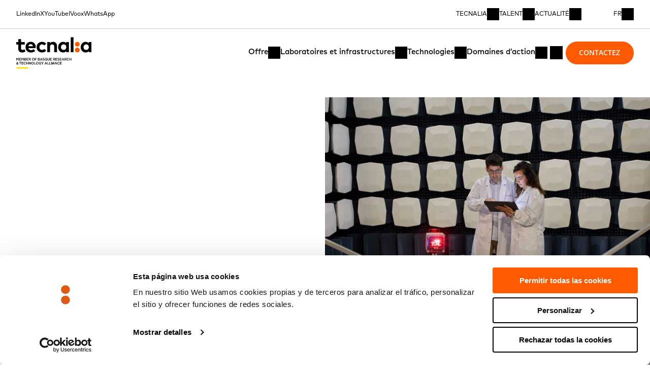

--- FILE ---
content_type: text/html; charset=UTF-8
request_url: https://www.tecnalia.com/fr/infrastructures/laboratoire-dinternet-des-objets-iot
body_size: 30362
content:
<!DOCTYPE html><html lang="fr"> <head><!-- <script is:inline>
      // Ensure dataLayer exists and configure Consent Mode defaults (deny until consent)
      window.dataLayer = window.dataLayer || [];
      function gtag() {
        window.dataLayer.push(arguments);
      }

      // Consent Mode default: cookieless pings allowed, storage denied until consent
      gtag("consent", "default", {
        ad_storage: "denied",
        ad_user_data: "denied",
        ad_personalization: "denied",
        analytics_storage: "denied",
        functionality_storage: "denied",
        personalization_storage: "denied",
        security_storage: "granted",
      });

      // Map Cookiebot categories to Google Consent Mode
      function updateConsentFromCookiebot() {
        try {
          var cb = window.Cookiebot && window.Cookiebot.consent;
          if (!cb) return;
          gtag("consent", "update", {
            analytics_storage: cb.statistics ? "granted" : "denied",
            ad_storage: cb.marketing ? "granted" : "denied",
            ad_user_data: cb.marketing ? "granted" : "denied",
            ad_personalization: cb.marketing ? "granted" : "denied",
            functionality_storage: cb.preferences ? "granted" : "denied",
            personalization_storage: cb.preferences ? "granted" : "denied",
            security_storage: "granted",
          });
        } catch (e) {
          /* noop */
        }
      }
      window.addEventListener(
        "CookiebotOnConsentReady",
        updateConsentFromCookiebot,
      );
      window.addEventListener("CookiebotOnAccept", updateConsentFromCookiebot);

      // Always have a DL available, even if GTM is delayed/blocked initially.
      (function () {
        if (window.__pvFired) return;
        window.__pvFired = true;

        // Push immediately so GTM can process once it loads
        window.dataLayer.push({
          event: "page_view_custom",
          url_referrer: window.location.href,
        });

        // Also handle BFCache restores (back/forward nav) where scripts don't re-run
        // Add listener only once globally to avoid duplicates
        if (!window.__pvListenerAdded) {
          window.__pvListenerAdded = true;
          window.addEventListener("pageshow", function (ev) {
            if (ev.persisted) {
              window.dataLayer.push({
                event: "page_view_custom",
                url_referrer: window.location.href,
              });
            }
          });
        }
      })();
    </script> --><!-- Google Tag Manager --><script>
      // @ts-nocheck
      (function (w, d, s, l, i) {
        w[l] = w[l] || [];
        w[l].push({ "gtm.start": new Date().getTime(), event: "gtm.js" });
        var f = d.getElementsByTagName(s)[0],
          j = d.createElement(s),
          dl = l != "dataLayer" ? "&l=" + l : "";
        j.async = true;
        j.src = "https://www.googletagmanager.com/gtm.js?id=" + i + dl;
        f.parentNode.insertBefore(j, f);
      })(window, document, "script", "dataLayer", "GTM-PNLF6DR");
    </script><!-- End Google Tag Manager --><meta charset="utf-8"><link rel="icon" type="image/x-icon" href="/favicon.ico"><link rel="manifest" href="/manifest.json"><meta name="viewport" content="width=device-width, initial-scale=1.0, viewport-fit=cover"><meta name="format-detection" content="telephone=no, date=no, address=no, email=no"><!-- iOS specific meta tags for better iframe handling --><meta name="apple-mobile-web-app-capable" content="yes"><meta name="apple-touch-fullscreen" content="yes"><meta name="mobile-web-app-capable" content="yes"><title>Tecnalia</title><!-- WARNING no not insert Astro ClientRouter GTM stops working --><link rel="stylesheet" href="/_astro/index.BkHO3pxX.css">
<style>.divider{border:.0625rem solid var(--rd-color-primary);width:100%}
</style>
<link rel="stylesheet" href="/_astro/_slug_.tB4r6l1_.css">
<style>.full-row{width:100%}.full-row--inverted{background-color:var(--rd-color-light)}
.row{column-gap:var(--rd-gutter);row-gap:calc(var(--rd-gutter) * 3)}
.featured-preview .featured-preview__item{padding-bottom:var(--s8);padding-top:var(--s8);border-bottom:var(--rd-dimension-border) solid var(--rd-color-primary);display:flex;flex-direction:column;margin-left:0;width:100%;max-width:50rem}.featured-preview__content-title{margin-bottom:.666em}.featured-preview .featured-preview__item:first-child{border-top:var(--rd-dimension-border) solid var(--rd-color-primary)}.featured-preview__image{padding-left:0;width:100%}.featured-preview__content{width:100%}.featured-preview__content-cta{margin-top:var(--s6)}.featured-preview__item .featured-preview-card__picture-image--link .picture__image{transition:var(--rd-generic-transform-timing)}.featured-preview__item:hover .featured-preview-card__picture-image--link .picture__image{transform:var(--previews-zoom-transform);transition:var(--rd-generic-transform-timing)}@media screen and (min-width:768px){.featured-preview-card__picture-image{height:100%}.featured-preview .featured-preview__item{flex-direction:row}.featured-preview__image,.featured-preview__content{width:50%}}
.featured-preview{padding-bottom:var(--s8);margin-top:3rem;width:100%}.featured-preview .featured-preview__title{display:block;width:100%}.featured-preview__show-button{margin-bottom:4rem;align-items:center;cursor:pointer;display:flex}.featured-preview__show-button:hover{text-decoration:underline}.featured-preview__icon{margin-left:var(--s)}.featured-preview__picture-image{height:100%}.infrastructure__main-excerpt{margin-bottom:4rem}.infrastructure__main-excerpt.fs-sec--xl{font-weight:400}
.icon{transition-property:all;transition-timing-function:cubic-bezier(.2,0,0,1);transition-duration:.3s}.icon--notransition{transition:none}
.content h1,.content h2,.content h3,.content h4,.content h5,.content h6{margin-bottom:var(--s3)}.content h1{font-size:var(--rd-fs-sec-xxxl);line-height:var(--rd-lh-sec-xxxl);letter-spacing:var(--rd-ls-sec-xxxl);font-family:var(--rd-font-secondary);font-weight:700}.content h2{font-size:var(--rd-fs-sec-xxl);line-height:var(--rd-lh-sec-xxl);letter-spacing:var(--rd-ls-sec-xxl);font-family:var(--rd-font-secondary);font-weight:700}.content h3{font-size:var(--rd-fs-sec-xl);line-height:var(--rd-lh-sec-xl);letter-spacing:var(--rd-ls-sec-xl);font-family:var(--rd-font-secondary);font-weight:700}.content h4,.content h5{font-size:var(--rd-fs-sec-lg);line-height:var(--rd-lh-sec-lg);letter-spacing:var(--rd-ls-sec-lg);font-family:var(--rd-font-secondary);font-weight:700}.content h6{font-size:var(--rd-fs-base);line-height:var(--rd-lh-base);letter-spacing:var(--rd-ls-base);font-family:var(--rd-font-primary);font-variation-settings:"wght" var(--rd-heading-font-variation-settings, 400)}.content dd:not(:last-child),.content ul:not(:last-child),.content ol:not(:last-child),.content p:not(:last-child){margin-bottom:var(--s6)}.content strong{font-weight:650;font-variation-settings:"wght" 650}.content em{font-style:italic}.content dt{font-size:var(--rd-fs-base);line-height:var(--rd-lh-base);letter-spacing:var(--rd-ls-base);font-family:var(--rd-font-primary);font-variation-settings:"wght" var(--rd-heading-font-variation-settings, 400);margin-bottom:var(--s3)}.content hr{border:var(--rd-dimension-border) solid var(--rd-color-light);margin-bottom:var(--s3);margin-top:var(--s3)}.content a{padding-bottom:var(--s3);text-decoration:underline;transition-property:all;transition-timing-function:cubic-bezier(.2,0,0,1);transition-duration:.3s}.content a:hover:not(:disabled){color:var(--rd-color-primary-400)}.content ul{padding-left:var(--rd-safe-area);list-style-type:initial}.content ul ul{list-style-type:circle}.content ul ul ul{list-style-type:square}.content li{margin-bottom:var(--s3)}.content ol{padding-left:var(--s2);list-style-type:decimal}
.expert-module{padding-top:var(--s8);padding-bottom:var(--s8);padding-left:calc(var(--rd-gutter) * 3);padding-right:calc(var(--rd-gutter) * 3);background:#f7f6f5;position:relative;text-align:center;width:100%;z-index:1}.expert-module__name{display:block;margin-top:var(--s)}.expert-module__button{width:100%}.expert-module__button:not(:first-child){margin-top:var(--s4)}.expert-module__image{margin:0 auto}.expert-module .expert-module__image .picture__image{transition:var(--rd-generic-transform-timing)}.expert-module:hover .expert-module__image .picture__image{transform:var(--previews-zoom-transform);transition:var(--rd-generic-transform-timing)}@media screen and (min-width:1200px){.expert-module{margin-top:0;max-width:100%}}
.modal{padding:var(--rd-gutter);background:#f7f6f5;box-shadow:0 16px 24px #0000001a;color:var(--rd-color-primary);height:auto;margin:auto;max-width:1920px;overflow-y:scroll;position:relative;top:50%;transform:translateY(-50%);width:100%;z-index:9999999}.modal.modal--full{height:100%;padding:var(--s6) var(--rd-safe-area)}.modal-close{cursor:pointer;float:right;margin-bottom:var(--rd-gutter)}.modal--opened{overflow:hidden}.modal:focus{outline:none}.modal__body{height:100%}@media screen and (min-width:1200px){.modal{max-height:100vh;overflow-y:auto}}.rd-form__wrapper{height:fit-content;display:flex;flex-direction:row}.rd-form__wrapper--landing{padding-top:calc(var(--s) * 8);padding-right:var(--rd-safe-area);padding-left:var(--rd-safe-area)}.rd-form__wrapper--catalogue{display:grid;grid-template-columns:repeat(6,1fr);gap:var(--gutter)}@media screen and (min-width:992px){.rd-form__wrapper--catalogue{grid-template-columns:repeat(12,1fr)}}.rd-form__wrapper--catalogue .rd-form__image{display:none}@media screen and (min-width:992px){.rd-form__wrapper--catalogue .rd-form__image{display:flex;grid-column:1/4}}.rd-form__wrapper--catalogue .rd-form__content{grid-column:1/-1}@media screen and (min-width:992px){.rd-form__wrapper--catalogue .rd-form__content{grid-column:4/-1}}.rd-form__content{margin-top:auto;height:fit-content;display:flex;flex-direction:column;flex-grow:1}.rd-form__header{margin-bottom:1em}.rd-form__title:not(:last-child){margin-bottom:.33em}.rd-form__iframe--loading{display:none}.rd-form__iframe{width:100%;border:none;overflow:hidden;-webkit-overflow-scrolling:touch}@supports (-webkit-touch-callout: none){.rd-form__iframe{transform:translateZ(0);-webkit-transform:translateZ(0);will-change:transform}}.rd-form__error{padding:1rem;background-color:#ffeaa7;border:1px solid #fdcb6e;border-radius:4px;color:#2d3436;text-align:center}
.picture{overflow:hidden;position:relative}.picture picture{display:flex;opacity:0;transition:opacity var(--rd-transition-timing-default) ease-in-out var(--rd-transition-timing-default)}.picture--mounted picture{opacity:0}.picture--mounted .picture__preload{opacity:1}.picture--loaded picture{opacity:1}.picture__preload{display:flex;filter:blur(8px);height:100%;justify-content:center;opacity:0;pointer-events:none;transition:opacity .5s ease-in-out .5s;width:100%;z-index:10}.picture--loaded .picture__preload{opacity:0}.picture[class*=picture--ratio-] picture:before{content:"";display:block;height:0;position:relative}.picture--ratio-533-409 picture{aspect-ratio:533/409}.picture--ratio-24-19 picture{aspect-ratio:24/19}.picture--ratio-16-9 picture{aspect-ratio:16/9}.picture--ratio-8-3 picture{aspect-ratio:8/3}.picture--ratio-4-3 picture{aspect-ratio:4/3}.picture--ratio-3-2 picture{aspect-ratio:3/2}.picture--ratio-1-1 picture{aspect-ratio:1/1}.picture--ratio-5-4 picture{aspect-ratio:5/4}.picture__caption{margin-top:1rem}.picture__image--cover{object-fit:cover;object-position:center;min-width:100%;min-height:100%}.picture--contain{width:fit-content;height:fit-content}.picture__image--contain{object-fit:contain;width:100%;max-height:100%;max-width:100%;width:fit-content}.picture__picture--contain{height:100%;width:100%}.picture__picture--cover{min-height:100%;min-width:100%}
.breadcrumbs{position:relative;display:flex;align-items:center}.breadcrumbs--light .breadcrumbs__breadcrumb-items .breadcrumb__item{color:var(--rd-color-primary-contrast)}.breadcrumbs--light .breadcrumbs__breadcrumb-items .breadcrumb__divider{background-color:var(--rd-color-primary-contrast)}@media screen and (min-width:1200px){.breadcrumbs{margin-top:0}}.breadcrumbs__breadcrumb-items{align-items:center;display:inline-flex;width:100%}.breadcrumbs__breadcrumb-items>.breadcrumb__divider{margin-left:var(--s);margin-right:var(--s);width:.0625rem;height:1em;background-color:var(--rd-color-text)}.breadcrumbs__breadcrumb-items>.breadcrumb__item{color:var(--rd-color-text);white-space:nowrap}.breadcrumbs__breadcrumb-items>.breadcrumb__item:last-child{display:inline-block;max-width:100%;width:15rem;overflow:hidden;text-overflow:ellipsis;pointer-events:none}.breadcrumbs__breadcrumb-items>a{transition-property:all;transition-timing-function:cubic-bezier(.2,0,0,1);transition-duration:.3s}.breadcrumbs__breadcrumb-items>a:hover,.breadcrumbs__breadcrumb-items>a:focus-visible{opacity:.5}.breadcrumbs__breadcrumb-items .active{pointer-events:none}
.rd-media-gallery{overflow:hidden}.rd-media-gallery--light{margin-top:2.5rem}@media screen and (min-width:992px){.rd-media-gallery--light{margin-top:2.85rem}}.rd-media-gallery--grey{background-color:var(--rd-color-grey-50)}.rd-media-gallery--dark{background-color:var(--rd-color-primary)}.rd-media-gallery--dark .rd-media-gallery__item-caption{color:var(--rd-color-light)}.rd-media-gallery .slider__header{margin-bottom:4.07rem}@media screen and (min-width:576px){.rd-media-gallery .slider__header{margin-bottom:2.71rem}}.rd-media-gallery .slider__card{overflow:visible;margin-bottom:calc(var(--s) * 24)}@media screen and (min-width:992px){.rd-media-gallery .slider__card{margin-bottom:calc(var(--s) * 17)}}.rd-media-gallery__item{width:fit-content;overflow:visible;width:100%;height:100%}.rd-media-gallery__image,.rd-media-gallery__video{height:calc(120vw - var(--rd-safe-area) * 2)}@media screen and (min-width:576px){.rd-media-gallery__image,.rd-media-gallery__video{height:100%}}@media screen and (min-width:992px){.rd-media-gallery__image,.rd-media-gallery__video{height:33vw}}@media screen and (min-width:1200px){.rd-media-gallery__image,.rd-media-gallery__video{height:25vw}}.rd-media-gallery__image .picture__picture,.rd-media-gallery__video .picture__picture{height:100%}.rd-media-gallery__video{aspect-ratio:4/3;max-width:100%}.rd-media-gallery__item-caption{display:block;color:var(--rd-color-primary);position:absolute;bottom:0;transform:translateY(calc(100% + 1.33em));font-size:var(--rd-fs-sec-lg);line-height:var(--rd-lh-sec-lg);letter-spacing:var(--rd-ls-sec-lg);font-family:var(--rd-font-secondary);font-weight:450}
.generic-preview{display:flex;flex-direction:column;position:relative;width:100%;height:100%}.generic-preview a{flex-grow:1}.generic-preview__content{padding-right:var(--s4);padding-left:var(--s4);background:var(--rd-color-light);border-bottom:var(--rd-dimension-border) solid var(--rd-color-primary);flex-grow:1;padding-bottom:var(--s6);padding-top:var(--s3);position:relative;transition:var(--rd-generic-transform-timing);z-index:var(--rd-z-index-card-content);transition-property:all;transition-timing-function:cubic-bezier(.2,0,0,1);transition-duration:.3s}.generic-preview .generic-preview__content{transition:0s background}.generic-preview__content:after{background:var(--rd-color-secondary);bottom:0;content:"";height:100%;left:0;position:absolute;transform:scaleY(0);transform-origin:bottom center;transition:transform var(--rd-transition-timing-default) ease-in-out;width:100%;z-index:var(--rd-before-after-z-index)}.generic-preview:hover .generic-preview__content:after{transform:scaleY(1)}.generic-preview:hover .generic-preview__content{color:var(--rd-color-light)}.generic-preview__date{color:var(--rd-color-light);display:flex;flex-direction:column;position:absolute;right:var(--s3);text-shadow:.0625rem .0625rem .125rem #000;top:var(--s3)}.generic-preview__date .typography:first-child{margin:auto}.generic-preview__date .typography:last-child{text-transform:capitalize}.generic-preview .generic-preview__picture .picture__image{transition:var(--rd-generic-transform-timing)}.generic-preview:hover .generic-preview__picture .picture__image{transform:var(--previews-zoom-transform);transition:var(--rd-generic-transform-timing)}.generic-preview__wrapper{height:100%;position:relative}.generic-preview:hover .generic-preview__content{border-bottom-color:var(--rd-color-secondary)}.generic-preview__content-excerpt{overflow:hidden;text-overflow:ellipsis;display:-webkit-box;-webkit-line-clamp:3;line-clamp:3;-webkit-box-orient:vertical}@media screen and (min-width:768px){.generic-preview--horizontal{flex-direction:row;height:100%}.generic-preview--horizontal .generic-preview__picture{width:33%;flex-shrink:0}.generic-preview--horizontal .generic-preview__picture-image,.generic-preview--horizontal .picture__picture--cover{height:100%;width:100%}.generic-preview--bigger-image .generic-preview__picture{width:35%}.generic-preview__picture-image{min-height:100%}.generic-preview__content{padding-right:var(--s2);padding-left:var(--s4)}}
.hero{margin-bottom:3rem}@media screen and (min-width:992px){.hero{margin-bottom:7.5rem}}.hero{color:var(--rd-color-light);display:flex;flex-direction:column;height:100%;overflow:hidden}@media screen and (min-width:1200px){.hero{min-height:30rem;max-height:80vh}}.hero--vertical{max-height:none}.hero--inverted{padding-right:var(--rd-safe-area);padding-left:var(--rd-safe-area)}.hero--inverted .hero__column-content{padding-left:0}.hero--inverted,.hero--inverted .breadcrumbs{color:var(--rd-color-primary)}.hero__column{width:100%}.hero__column-picture{height:60vw}@media screen and (min-width:768px){.hero__column-picture{height:40vw;max-height:40vw}}.hero__column-content{padding-top:var(--s8);padding-left:var(--rd-safe-area);padding-right:var(--rd-safe-area);background:var(--rd-color-primary);display:flex;flex-direction:column;overflow:hidden;padding-bottom:var(--s6);position:relative;z-index:1}.hero__column-content>*:nth-child(2){margin-bottom:auto}.hero--inverted .hero__column-content{background:var(--rd-color-light);padding-top:0}.hero__common-content{display:flex;flex-direction:column;flex-grow:1;justify-content:space-between}.hero .related-tags{margin-bottom:0;margin-top:0}.hero__picture,.hero__image{height:100%}.hero--vertical .hero__common-content-main{margin-top:var(--s6)}.hero__common-content-main .button{width:100%}.hero .parallax-banner{flex-grow:1;height:auto;min-height:35vh;overflow:hidden}.hero--vertical .parallax-banner{min-height:35vh}.hero--blog{--color-hero-category-inverted-title: #4d5357}.hero--blog .hero__column-picture{aspect-ratio:5/3;display:flex;align-items:center;overflow:hidden}.hero--blog .hero__column-picture>div{width:100%}.hero--blog .hero__column-picture .picture{min-width:100%}@media screen and (min-width:992px){.hero--blog .hero__column-picture{aspect-ratio:3/1}}.hero--blog.hero--vertical .parallax-banner{min-height:50vh}.hero--blog.hero--vertical .hero__column-content{padding-bottom:0}@media screen and (min-width:1200px){.hero{flex-direction:row;position:relative}.hero__column{width:50%}.hero__column-picture{height:auto;max-height:unset}.hero__column-picture>*{height:100%}.hero__column-picture .picture{height:100%}.hero--vertical{flex-direction:column}.hero--vertical .hero__column-content{padding-bottom:4rem}.hero--vertical .hero__column{width:100%}.hero--vertical .hero__common-content{flex-direction:row}.hero--vertical .hero__common-content-main{margin-top:0;width:25%}.hero--vertical .hero__common-content-main{display:flex;justify-content:flex-end;margin:auto 0}.hero--vertical .hero-category-title{width:50%}.hero--vertical .hero-category-title.hero-category-title--inverted{width:100%}.hero .parallax-banner{height:100%}.hero--blog.hero--vertical .parallax-banner{min-height:48rem}}@media screen and (min-width:1600px){.hero{min-height:50vh}.hero--blog.hero--vertical .parallax-banner{min-height:48rem}.hero--vertical .hero__column-content{padding-bottom:4rem;padding-top:4rem;padding-left:var(--rd-safe-area);padding-right:var(--rd-safe-area)}}
.title-text-component__content{margin-bottom:var(--s3);margin-top:var(--s4)}.title-text-component__title{display:block}
.featured-link{cursor:pointer;position:relative;z-index:1}.featured-link__wrapper:after{background:var(--rd-color-secondary);bottom:0;content:"";height:100%;left:0;position:absolute;transform:scaleY(0);transform-origin:bottom center;transition:transform var(--rd-transition-timing-default) ease-in-out;width:100%;z-index:var(--rd-before-after-z-index)}.featured-link:hover .featured-link__wrapper:after{transform:scaleY(1)}.featured-link__column{width:100%}.featured-link__wrapper{align-items:center;border-bottom:var(--rd-dimension-border) solid var(--rd-color-primary);border-top:var(--rd-dimension-border) solid var(--rd-color-primary);display:flex;height:88px;position:relative;transition:all var(--rd-transition-timing-faster) ease-in-out;z-index:1}.featured-link__title{flex:1}.featured-link:hover,.featured-link:hover .featured-link__icon{color:var(--rd-color-light);--color: var(--rd-color-light)}.feature-link__title--uppercase{text-transform:uppercase}@media screen and (min-width:768px){.featured-link__wrapper{padding-right:var(--s);padding-left:var(--s)}}
.related-content-cards{padding-top:var(--rd-section-padding-top);padding-bottom:var(--rd-section-padding-bottom)}.related-content-cards__wrapper{display:flex}.related-content-cards__card:first-child{margin-right:var(--s8)}.related-content-cards__cards .grid__item{margin-bottom:5rem}.related-content-cards--background{padding-top:5rem;padding-bottom:5rem;background:#f7f6f5}.related-content-cards__title{margin-bottom:var(--s6)}.related-content-cards__subtitle{margin-bottom:var(--s3)}.related-content-cards__column{width:50%}
.main-layout{display:flex;flex-direction:column;gap:calc(var(--rd-gutter) * 3)}@media screen and (min-width:1200px){.main-layout{flex-direction:row}}.main-layout-top-column{width:100%}.main-layout__main{display:flex;flex-direction:column;width:100%}.main-layout__main-content{width:100%}.main-layout__main-share{display:flex;flex-shrink:0;margin-bottom:var(--s6);width:auto}.main-layout__aside{display:flex;flex-direction:column;width:100%;gap:calc(var(--rd-gutter) * 2)}.main-layout__aside>div{margin-bottom:var(--s8)}@media screen and (min-width:1200px){.main-layout{flex-direction:row}.main-layout__main{flex-direction:row;width:75%}.main-layout__main-share{margin-right:var(--s8)}.main-layout__aside{flex-direction:column;width:25%}.main-layout__aside>div:last-child{margin-bottom:0}}
.logos-grid__title{margin-bottom:var(--s6);margin-top:var(--s6)}.logos-grid__item-description{padding-bottom:var(--s3);padding-top:var(--s3)}.logos-grid__item-link{cursor:pointer;text-decoration:underline}.logos-grid__show-button{align-items:center;cursor:pointer;display:flex;margin-top:var(--s3)}.logos-grid__icon{margin-left:var(--s)}.logos-grid--with-no-description .logos-grid__item-image{width:4rem}.logos-grid--with-no-description .logos-grid__grid .grid__item{align-items:center;display:inline-flex;justify-content:center}.logos-grid--with-background{padding-left:var(--s4);background:#f7f6f5;margin-top:var(--s6);padding-bottom:var(--s6)}.logos-grid--with-background .logos-grid__item-image{align-items:flex-end;display:flex;height:6.25rem}.logos-grid--with-background .logos-grid__grid{padding-bottom:var(--s6);padding-top:var(--s6)}.logos-grid--with-background .grid__item{margin-bottom:var(--s6)}.logos-grid--with-background .logos-grid__show-button{margin-top:var(--s5)}.logos-grid__show-button:hover{text-decoration:underline}@media screen and (min-width:1200px){.logos-grid__grid .picture{max-width:8rem;max-height:6.5rem}}
.loader{margin-bottom:15rem;margin-top:15rem;text-align:center;width:100%}.loader--small{margin-top:5rem;margin-bottom:5rem}.loader-dots{display:inline-block;height:5rem;margin-left:auto;margin-right:auto;position:relative;width:5rem}.loader-dots div{animation:loader 1.2s linear infinite;background:var(--rd-color-secondary);border-radius:50%;height:1rem;position:absolute;width:1rem}.loader-dots div:nth-child(1){animation-delay:0s;left:.5rem;top:var(--s2)}.loader-dots div:nth-child(2){animation-delay:-.4s;left:2rem;top:var(--s2)}.loader-dots div:nth-child(3){animation-delay:-.8s;left:3.5rem;top:var(--s2)}.loader-dots div:nth-child(4){animation-delay:-.4s;left:.5rem;top:2rem}.loader-dots div:nth-child(5){animation-delay:-.8s;left:2rem;top:2rem}.loader-dots div:nth-child(6){animation-delay:-1.2s;left:3.5rem;top:2rem}.loader-dots div:nth-child(7){animation-delay:-.8s;left:.5rem;top:3.5rem}.loader-dots div:nth-child(8){animation-delay:-1.2s;left:2rem;top:3.5rem}.loader-dots div:nth-child(9){animation-delay:-1.6s;left:3.5rem;top:3.5rem}@keyframes loader{0%,to{opacity:1}50%{opacity:.5}}
.hero-category-title{margin-bottom:4rem}.hero-category-title__category{color:var(--rd-color-secondary);margin-bottom:var(--s5)}.rd-hero-category-title__title,.hero-category-title__title{margin-top:var(--s3)}.hero-category-title__title,.hero-category-title__extra{color:var(--rd-color-light)}.hero-category-title__position{margin-top:var(--s3)}.hero-category-title__button{margin-top:3rem;width:100%}.hero-category-title--inverted .rd-hero-category-title__title,.hero-category-title--inverted .hero-category-title__title,.hero-category-title--inverted .hero-category-title__extra{color:var(--rd-color-text)}.ambit .generic-hero .hero-category-title__title:after{color:var(--rd-color-secondary);content:":";margin-left:var(--s3);position:relative;top:0}.hero-category-title__extra{margin-top:var(--s5)}.hero-category-title.hero-category-title--full-width{width:100%}.hero-category-title--Blog{margin-bottom:var(--s5)}.hero-category-title__date{display:block;margin-top:var(--s5)}.hero-category-title__extra{margin-top:var(--s)}@media screen and (min-width:768px){.hero-category-title__button{width:50%}}
.related-tags{margin-bottom:5rem;margin-top:var(--s6);min-height:88px;position:relative}.related-tags--with-border:before{background-color:var(--rd-color-primary);content:"";height:var(--rd-dimension-border);left:0;position:absolute;top:calc(var(--s6) * -1);width:100%}.related-tags .related-tags__title,.related-tags__name{margin-bottom:var(--s5)}a.related-tags__item{text-decoration:underline;transition-property:all;transition-timing-function:cubic-bezier(.2,0,0,1);transition-duration:.3s}a.related-tags__item:hover{color:var(--rd-color-primary-400);cursor:pointer}.related-tags__grid{row-gap:calc(var(--rd-gutter) * 1.5)}
.grid{display:grid}
</style>
<link rel="stylesheet" href="/_astro/_slug_.BLymGqRu.css">
<style>.rd-catalogue-download{--background-color: var(--rd-color-grey-50);display:flex;flex-direction:column;background-color:var(--background-color);align-items:center;padding:3rem}.rd-catalogue-download--clear{padding:0;align-items:flex-start}.rd-catalogue-download--clear .rd-catalogue-download__image{border:.0625rem solid var(--rd-color-grey-100);background:var(--rd-color-light);padding:5rem 4rem}.rd-catalogue-download--clear .rd-catalogue-download__desc{text-align:left}.rd-catalogue-download__image{padding-left:2rem;padding-right:2rem}.rd-catalogue-download__desc{text-align:center;margin-top:var(--s4);font-size:var(--rd-fs-sec-lg);line-height:var(--rd-lh-sec-lg);letter-spacing:var(--rd-ls-sec-lg);font-family:var(--rd-font-secondary);font-weight:500}.rd-catalogue-download__button{margin-top:var(--s6)}
.print-button__button.button{border-left:none;justify-content:center;width:var(--rd-dimension-button);height:var(--rd-dimension-button);max-width:var(--rd-dimension-button)}.print-button__button .icon{--color: var(--rd-color-secondary)}.print-button__button:hover .icon{--color: var(--rd-color-light)}@media screen and (min-width:768px){.print-button__button--open-download{border-bottom:var(--rd-dimension-border) solid var(--rd-color-secondary)}.print-button__button--open-download{border-left:none}}@media screen and (min-width:1200px){.print-button__button.button{border-left:var(--rd-dimension-border) solid var(--rd-color-secondary);border-top:none}}.share-buttons{display:flex;flex-direction:row;position:absolute;top:calc(var(--rd-dimension-button) - var(--rd-dimension-border))}.share-buttons__item{justify-content:center;padding:0;--color: var(--rd-color-secondary)}.share-buttons__item:hover{--color: var(--rd-color-light)}.share-buttons>*+*>.share-buttons__item{border-left:none}@media screen and (min-width:768px){.share-buttons{position:relative;top:0}}@media screen and (min-width:1200px){.share-buttons{display:flex;flex-direction:column}.share-buttons a:not(:last-child) .share-buttons__item{border-bottom:none}.share-buttons>*+*>.share-buttons__item{border-top:none;border-left:var(--rd-dimension-border) solid var(--rd-color-secondary)}}.social-share-print{padding-right:calc(var(--rd-gutter) * 2);margin-bottom:calc(var(--rd-gutter) * 4);display:flex}.social-share-print__column{display:flex;flex-direction:row;position:relative;width:100%}.social-share-print .button{width:var(--rd-dimension-button);height:var(--rd-dimension-button);max-width:var(--rd-dimension-button);justify-content:center}.social-share-print__icon--share{--color: var(--rd-color-secondary)}.social-share-print__icon--close{--color: var(--rd-color-light)}.social-share-print__button{--color: var(--rd-color-secondary)}.social-share-print__button:hover .social-share-print__icon{--color: var(--rd-color-light)}.social-share-print__button--open.button{background:var(--rd-color-secondary);--color: var(--rd-color-light)}.social-share-print__button--open.button:hover{background-color:var(--rd-color-secondary)}.social-share-print__button--open.button:hover .social-share-print__icon{--color: var(--rd-color-light)}.social-share-print--white .share-buttons>div{background-color:var(--rd-color-light)}.social-share-print--white .button:hover{background-color:var(--rd-color-secondary)}@media screen and (min-width:768px){.social-share-print{margin-bottom:4rem}}@media screen and (min-width:1200px){.social-share-print__column{display:block}.social-share-print__button:first-child{border-right:var(--rd-dimension-border) solid var(--rd-color-secondary)}}
</style>
<link rel="stylesheet" href="/_astro/index.DHBATib1.css">
<link rel="stylesheet" href="/_astro/index.DcEhC3gE.css">
<style>.button{min-height:var(--rd-dimension-button);padding-right:var(--s2);padding-left:var(--s2);align-items:center;background-color:transparent;border:var(--rd-dimension-border) solid var(--rd-color-secondary);box-sizing:border-box;color:var(--rd-color-secondary);cursor:pointer;display:flex;flex:1;justify-content:center;outline:none;padding-bottom:var(--s3);padding-top:var(--s3);position:relative;transition:var(--rd-transition-timing-default)}.button:hover{color:var(--rd-color-light)}.button--secondary{border:var(--rd-dimension-border) solid var(--rd-color-light);color:var(--rd-color-light)}.button--secondary .icon{--color: var(--rd-color-light)}.button--secondary:hover{color:var(--rd-color-secondary)}.button--secondary:hover .icon{--color: var(--rd-color-secondary)}.button:after{background:var(--rd-color-secondary);bottom:0;content:"";height:100%;left:0;position:absolute;transform:scaleY(0);transform-origin:bottom center;transition:transform var(--rd-transition-timing-faster) ease-in-out;width:100%;z-index:var(--rd-before-after-z-index)}.button--secondary:after{background:var(--rd-color-light);bottom:0;content:"";height:100%;left:0;position:absolute;transform:scaleY(0);transform-origin:bottom center;transition:transform var(--rd-transition-timing-default) ease-in-out;width:100%;z-index:var(--rd-before-after-z-index)}.button:hover:after{transform:scaleY(1)}.button svg{--color: var(--rd-color-secondary)}.button:hover svg{--color: var(--rd-color-light)}.button--disabled:hover{background-color:transparent;color:#25251f80}.button--disabled svg{--color: rgba(37, 37, 31, .5)}.button--secondary:hover:after{transform:scaleY(1)}.button--secondary svg{--color: var(--rd-color-light)}.button--secondary.button--disabled{border:var(--rd-dimension-border) solid rgba(255,255,255,.5);color:#ffffff80}.button--secondary:hover svg{--color: var(--rd-color-secondary)}.button--secondary:hover.button--disabled{background-color:transparent;color:#ffffff80}.button--disabled{background-color:transparent;border:var(--rd-dimension-border) solid rgba(37,37,31,.5);color:#25251f80;cursor:auto;pointer-events:none}.button--secondary.button--disabled svg{--color: vrgba(255, 255, 255, .5)}
</style></head> <body id="root" class="body"> <!-- Google Tag Manager (noscript) --> <noscript> <iframe src="https://www.googletagmanager.com/ns.html?id=GTM-PNLF6DR" height="0" width="0" style="display:none;visibility:hidden"></iframe> </noscript> <!-- End Google Tag Manager (noscript) --> <style>astro-island,astro-slot,astro-static-slot{display:contents}</style><script>(()=>{var e=async t=>{await(await t())()};(self.Astro||(self.Astro={})).load=e;window.dispatchEvent(new Event("astro:load"));})();</script><script>(()=>{var A=Object.defineProperty;var g=(i,o,a)=>o in i?A(i,o,{enumerable:!0,configurable:!0,writable:!0,value:a}):i[o]=a;var d=(i,o,a)=>g(i,typeof o!="symbol"?o+"":o,a);{let i={0:t=>m(t),1:t=>a(t),2:t=>new RegExp(t),3:t=>new Date(t),4:t=>new Map(a(t)),5:t=>new Set(a(t)),6:t=>BigInt(t),7:t=>new URL(t),8:t=>new Uint8Array(t),9:t=>new Uint16Array(t),10:t=>new Uint32Array(t),11:t=>1/0*t},o=t=>{let[l,e]=t;return l in i?i[l](e):void 0},a=t=>t.map(o),m=t=>typeof t!="object"||t===null?t:Object.fromEntries(Object.entries(t).map(([l,e])=>[l,o(e)]));class y extends HTMLElement{constructor(){super(...arguments);d(this,"Component");d(this,"hydrator");d(this,"hydrate",async()=>{var b;if(!this.hydrator||!this.isConnected)return;let e=(b=this.parentElement)==null?void 0:b.closest("astro-island[ssr]");if(e){e.addEventListener("astro:hydrate",this.hydrate,{once:!0});return}let c=this.querySelectorAll("astro-slot"),n={},h=this.querySelectorAll("template[data-astro-template]");for(let r of h){let s=r.closest(this.tagName);s!=null&&s.isSameNode(this)&&(n[r.getAttribute("data-astro-template")||"default"]=r.innerHTML,r.remove())}for(let r of c){let s=r.closest(this.tagName);s!=null&&s.isSameNode(this)&&(n[r.getAttribute("name")||"default"]=r.innerHTML)}let p;try{p=this.hasAttribute("props")?m(JSON.parse(this.getAttribute("props"))):{}}catch(r){let s=this.getAttribute("component-url")||"<unknown>",v=this.getAttribute("component-export");throw v&&(s+=` (export ${v})`),console.error(`[hydrate] Error parsing props for component ${s}`,this.getAttribute("props"),r),r}let u;await this.hydrator(this)(this.Component,p,n,{client:this.getAttribute("client")}),this.removeAttribute("ssr"),this.dispatchEvent(new CustomEvent("astro:hydrate"))});d(this,"unmount",()=>{this.isConnected||this.dispatchEvent(new CustomEvent("astro:unmount"))})}disconnectedCallback(){document.removeEventListener("astro:after-swap",this.unmount),document.addEventListener("astro:after-swap",this.unmount,{once:!0})}connectedCallback(){if(!this.hasAttribute("await-children")||document.readyState==="interactive"||document.readyState==="complete")this.childrenConnectedCallback();else{let e=()=>{document.removeEventListener("DOMContentLoaded",e),c.disconnect(),this.childrenConnectedCallback()},c=new MutationObserver(()=>{var n;((n=this.lastChild)==null?void 0:n.nodeType)===Node.COMMENT_NODE&&this.lastChild.nodeValue==="astro:end"&&(this.lastChild.remove(),e())});c.observe(this,{childList:!0}),document.addEventListener("DOMContentLoaded",e)}}async childrenConnectedCallback(){let e=this.getAttribute("before-hydration-url");e&&await import(e),this.start()}async start(){let e=JSON.parse(this.getAttribute("opts")),c=this.getAttribute("client");if(Astro[c]===void 0){window.addEventListener(`astro:${c}`,()=>this.start(),{once:!0});return}try{await Astro[c](async()=>{let n=this.getAttribute("renderer-url"),[h,{default:p}]=await Promise.all([import(this.getAttribute("component-url")),n?import(n):()=>()=>{}]),u=this.getAttribute("component-export")||"default";if(!u.includes("."))this.Component=h[u];else{this.Component=h;for(let f of u.split("."))this.Component=this.Component[f]}return this.hydrator=p,this.hydrate},e,this)}catch(n){console.error(`[astro-island] Error hydrating ${this.getAttribute("component-url")}`,n)}}attributeChangedCallback(){this.hydrate()}}d(y,"observedAttributes",["props"]),customElements.get("astro-island")||customElements.define("astro-island",y)}})();</script><astro-island uid="pYzJ5" prefix="r4" component-url="/_astro/lang.CyvXjqYd.js" component-export="default" renderer-url="/_astro/client.VJ9XWxvX.js" props="{&quot;currentLang&quot;:[0,&quot;fr&quot;]}" ssr client="load" opts="{&quot;name&quot;:&quot;LangProvider&quot;,&quot;value&quot;:true}" await-children><astro-slot> <astro-island uid="2wJH1i" prefix="r1" component-url="/_astro/helmet.DLdbF3Sq.js" component-export="default" renderer-url="/_astro/client.VJ9XWxvX.js" props="{&quot;breadcrumbs&quot;:[1,[[0,{&quot;url&quot;:[0,&quot;/&quot;],&quot;title&quot;:[0,&quot;Accueil&quot;]}],[0,{&quot;url&quot;:[0,&quot;/infrastructures&quot;],&quot;title&quot;:[0,&quot;Laboratoires et infrastructures&quot;]}],[0,{&quot;url&quot;:[0,&quot;/infrastructures/laboratoire-dinternet-des-objets-iot&quot;],&quot;title&quot;:[0,&quot;Laboratoire d&#39;internet des objets (IoT)&quot;]}]]],&quot;seo&quot;:[0,{&quot;canonical&quot;:[0,&quot;https://www.tecnalia.com/fr/infrastructures/laboratoire-dinternet-des-objets-iot&quot;],&quot;description&quot;:[0,&quot;Laboratoire pour la réalisation d’essais d’émission et de réception de protocoles de communication dont NB-IoT, LTE Cat-M1, Wi-Sun, Zigbee, Bluetooth ou WiFi.&quot;],&quot;opengraph&quot;:[0,{&quot;title&quot;:[0,&quot;Laboratoire d&amp;#039;internet des objets (IoT) | Tecnalia&quot;],&quot;description&quot;:[0,&quot;Laboratoire pour la réalisation d’essais d’émission et de réception de protocoles de communication dont NB-IoT, LTE Cat-M1, Wi-Sun, Zigbee, Bluetooth ou WiFi.&quot;],&quot;image&quot;:[0,&quot;https://cms.tecnalia.com/uploads/2020/06/tecnalia-laboratorio-internet-cosas-iot-1920x1312.jpg&quot;]}],&quot;robots&quot;:[0,&quot;max-snippet:-1, max-image-preview:large, max-video-preview:-1&quot;],&quot;title&quot;:[0,&quot;Laboratoire d&#39;internet des objets (IoT) | Tecnalia&quot;],&quot;twitter&quot;:[0,{&quot;title&quot;:[0,&quot;Laboratoire d&amp;#039;internet des objets (IoT) | Tecnalia&quot;],&quot;description&quot;:[0,&quot;Laboratoire pour la réalisation d’essais d’émission et de réception de protocoles de communication dont NB-IoT, LTE Cat-M1, Wi-Sun, Zigbee, Bluetooth ou WiFi.&quot;],&quot;image&quot;:[0,&quot;https://cms.tecnalia.com/uploads/2020/06/tecnalia-laboratorio-internet-cosas-iot-1920x1312.jpg&quot;]}]}],&quot;translatedSlugs&quot;:[0,{&quot;eu&quot;:[0,&quot;https://www.tecnalia.com/eu/azpiegiturak/gauzen-interneteko-iot-laborategia&quot;],&quot;en&quot;:[0,&quot;https://www.tecnalia.com/en/infrastructure/internet-of-things-iot-laboratory&quot;],&quot;es&quot;:[0,&quot;https://www.tecnalia.com/infraestructuras/laboratorio-de-internet-de-las-cosas-iot&quot;],&quot;fr&quot;:[0,&quot;https://www.tecnalia.com/fr/infrastructures/laboratoire-dinternet-des-objets-iot&quot;],&quot;current&quot;:[0,&quot;https://www.tecnalia.com/fr/infrastructures/laboratoire-dinternet-des-objets-iot&quot;]}],&quot;routeKey&quot;:[0,&quot;infrastructure&quot;],&quot;totalPages&quot;:[0,1],&quot;currentPage&quot;:[0,1],&quot;slug&quot;:[0],&quot;lang&quot;:[0,&quot;fr&quot;]}" ssr client="load" opts="{&quot;name&quot;:&quot;HelmetProviderWrapper&quot;,&quot;value&quot;:true}"></astro-island> <astro-island uid="Z1K6ex7" prefix="r2" component-url="/_astro/RDHeader.Djcs0YAs.js" component-export="default" renderer-url="/_astro/client.VJ9XWxvX.js" props="{&quot;menuMain&quot;:[0,{&quot;id&quot;:[0,113],&quot;original_slug&quot;:[0,&quot;main&quot;],&quot;slug&quot;:[0,&quot;main-fr&quot;],&quot;description&quot;:[0,&quot;Main FR&quot;],&quot;lang&quot;:[0,&quot;fr&quot;],&quot;items&quot;:[1,[[0,{&quot;title&quot;:[0,&quot;Offre&quot;],&quot;slug&quot;:[0,&quot;&quot;],&quot;object_type&quot;:[0,&quot;custom&quot;],&quot;object_id&quot;:[0,&quot;22823&quot;],&quot;menu_id&quot;:[0,22823],&quot;parent_id&quot;:[0,&quot;0&quot;],&quot;blank&quot;:[0,false],&quot;items&quot;:[1,[[0,{&quot;title&quot;:[0,&quot;Accreditations et Reconnaissances&quot;],&quot;slug&quot;:[0,&quot;/fr/accreditations-et-reconnaissances&quot;],&quot;object_type&quot;:[0,&quot;page&quot;],&quot;object_id&quot;:[0,&quot;23174&quot;],&quot;menu_id&quot;:[0,24874],&quot;parent_id&quot;:[0,&quot;22823&quot;],&quot;blank&quot;:[0,false],&quot;fields&quot;:[0,{&quot;cta&quot;:[0,{&quot;link_target&quot;:[0,&quot;_blank&quot;],&quot;link_text&quot;:[0,&quot;&quot;],&quot;link_url&quot;:[0,&quot;&quot;]}],&quot;gradient&quot;:[0,{&quot;type&quot;:[0,&quot;none&quot;]}],&quot;featured&quot;:[0,false],&quot;button&quot;:[0,false],&quot;text&quot;:[0,&quot;&quot;]}]}],[0,{&quot;title&quot;:[0,&quot;Services de laboratoire&quot;],&quot;slug&quot;:[0,&quot;/fr/services-de-laboratoire&quot;],&quot;object_type&quot;:[0,&quot;page&quot;],&quot;object_id&quot;:[0,&quot;22771&quot;],&quot;menu_id&quot;:[0,22824],&quot;parent_id&quot;:[0,&quot;22823&quot;],&quot;blank&quot;:[0,false],&quot;fields&quot;:[0,{&quot;cta&quot;:[0,{&quot;link_target&quot;:[0,&quot;_blank&quot;],&quot;link_text&quot;:[0,&quot;&quot;],&quot;link_url&quot;:[0,&quot;&quot;]}],&quot;gradient&quot;:[0,{&quot;type&quot;:[0,&quot;none&quot;]}],&quot;featured&quot;:[0,false],&quot;button&quot;:[0,false],&quot;text&quot;:[0,&quot;&quot;]}]}],[0,{&quot;title&quot;:[0,&quot;Projets de R&amp;D+I&quot;],&quot;slug&quot;:[0,&quot;/fr/projets&quot;],&quot;object_type&quot;:[0,&quot;page&quot;],&quot;object_id&quot;:[0,&quot;22780&quot;],&quot;menu_id&quot;:[0,55215],&quot;parent_id&quot;:[0,&quot;22823&quot;],&quot;blank&quot;:[0,false],&quot;fields&quot;:[0,{&quot;cta&quot;:[0,{&quot;link_target&quot;:[0,&quot;_blank&quot;],&quot;link_text&quot;:[0,&quot;&quot;],&quot;link_url&quot;:[0,&quot;&quot;]}],&quot;gradient&quot;:[0,{&quot;type&quot;:[0,&quot;none&quot;]}],&quot;featured&quot;:[0,false],&quot;button&quot;:[0,false],&quot;text&quot;:[0,&quot;&quot;]}]}],[0,{&quot;title&quot;:[0,&quot;Actifs technologiques&quot;],&quot;slug&quot;:[0,&quot;/fr/actifs-technologiques&quot;],&quot;object_type&quot;:[0,&quot;page&quot;],&quot;object_id&quot;:[0,&quot;22748&quot;],&quot;menu_id&quot;:[0,22826],&quot;parent_id&quot;:[0,&quot;22823&quot;],&quot;blank&quot;:[0,false],&quot;fields&quot;:[0,{&quot;cta&quot;:[0,{&quot;link_target&quot;:[0,&quot;_blank&quot;],&quot;link_text&quot;:[0,&quot;&quot;],&quot;link_url&quot;:[0,&quot;&quot;]}],&quot;gradient&quot;:[0,{&quot;type&quot;:[0,&quot;none&quot;]}],&quot;featured&quot;:[0,false],&quot;button&quot;:[0,false],&quot;text&quot;:[0,&quot;&quot;]}]}],[0,{&quot;title&quot;:[0,&quot;Entreprises associées&quot;],&quot;slug&quot;:[0,&quot;/fr/entreprises-associees&quot;],&quot;object_type&quot;:[0,&quot;page&quot;],&quot;object_id&quot;:[0,&quot;22755&quot;],&quot;menu_id&quot;:[0,22827],&quot;parent_id&quot;:[0,&quot;22823&quot;],&quot;blank&quot;:[0,false],&quot;fields&quot;:[0,{&quot;cta&quot;:[0,{&quot;link_target&quot;:[0,&quot;_blank&quot;],&quot;link_text&quot;:[0,&quot;&quot;],&quot;link_url&quot;:[0,&quot;&quot;]}],&quot;gradient&quot;:[0,{&quot;type&quot;:[0,&quot;none&quot;]}],&quot;featured&quot;:[0,false],&quot;button&quot;:[0,false],&quot;text&quot;:[0,&quot;&quot;]}]}],[0,{&quot;title&quot;:[0,&quot;Collaboration avec des entreprises&quot;],&quot;slug&quot;:[0,&quot;/fr/collaboration-avec-des-entreprises&quot;],&quot;object_type&quot;:[0,&quot;page&quot;],&quot;object_id&quot;:[0,&quot;23186&quot;],&quot;menu_id&quot;:[0,24875],&quot;parent_id&quot;:[0,&quot;22823&quot;],&quot;blank&quot;:[0,false],&quot;fields&quot;:[0,{&quot;cta&quot;:[0,{&quot;link_target&quot;:[0,&quot;_blank&quot;],&quot;link_text&quot;:[0,&quot;&quot;],&quot;link_url&quot;:[0,&quot;&quot;]}],&quot;gradient&quot;:[0,{&quot;type&quot;:[0,&quot;none&quot;]}],&quot;featured&quot;:[0,false],&quot;button&quot;:[0,false],&quot;text&quot;:[0,&quot;&quot;]}]}],[0,{&quot;title&quot;:[0,&quot;Cas de succès&quot;],&quot;slug&quot;:[0,&quot;/fr/cas-de-succes&quot;],&quot;object_type&quot;:[0,&quot;page&quot;],&quot;object_id&quot;:[0,&quot;22768&quot;],&quot;menu_id&quot;:[0,22828],&quot;parent_id&quot;:[0,&quot;22823&quot;],&quot;blank&quot;:[0,false],&quot;fields&quot;:[0,{&quot;cta&quot;:[0,{&quot;link_target&quot;:[0,&quot;_blank&quot;],&quot;link_text&quot;:[0,&quot;&quot;],&quot;link_url&quot;:[0,&quot;&quot;]}],&quot;gradient&quot;:[0,{&quot;type&quot;:[0,&quot;none&quot;]}],&quot;featured&quot;:[0,true],&quot;button&quot;:[0,false],&quot;text&quot;:[0,&quot;&quot;]}]}]]],&quot;fields&quot;:[0,{&quot;cta&quot;:[0,{&quot;link_target&quot;:[0,&quot;_blank&quot;],&quot;link_text&quot;:[0,&quot;&quot;],&quot;link_url&quot;:[0,&quot;&quot;]}],&quot;gradient&quot;:[0,{&quot;type&quot;:[0,&quot;none&quot;]}],&quot;featured&quot;:[0,false],&quot;button&quot;:[0,false],&quot;text&quot;:[0,&quot;&quot;]}]}],[0,{&quot;title&quot;:[0,&quot;Laboratoires et infrastructures&quot;],&quot;slug&quot;:[0,&quot;/fr/infrastructures&quot;],&quot;object_type&quot;:[0,&quot;page&quot;],&quot;object_id&quot;:[0,&quot;22765&quot;],&quot;menu_id&quot;:[0,80143],&quot;parent_id&quot;:[0,&quot;0&quot;],&quot;blank&quot;:[0,false],&quot;items&quot;:[1,[[0,{&quot;title&quot;:[0,&quot;Laboratoire des matériaux&quot;],&quot;slug&quot;:[0,&quot;/fr/infrastructures/laboratoire-dessais-des-materiaux&quot;],&quot;object_type&quot;:[0,&quot;infrastructure&quot;],&quot;object_id&quot;:[0,&quot;23458&quot;],&quot;menu_id&quot;:[0,80144],&quot;parent_id&quot;:[0,&quot;80143&quot;],&quot;blank&quot;:[0,false],&quot;fields&quot;:[0,{&quot;cta&quot;:[0,{&quot;link_target&quot;:[0,&quot;_blank&quot;],&quot;link_text&quot;:[0,&quot;&quot;],&quot;link_url&quot;:[0,&quot;&quot;]}],&quot;gradient&quot;:[0,{&quot;type&quot;:[0,&quot;none&quot;]}],&quot;featured&quot;:[0,false],&quot;button&quot;:[0,false],&quot;text&quot;:[0,&quot;&quot;]}]}],[0,{&quot;title&quot;:[0,&quot;Laboratoire électrique&quot;],&quot;slug&quot;:[0,&quot;/fr/infrastructures/laboratoire-dessais-sur-les-equipements-electriques&quot;],&quot;object_type&quot;:[0,&quot;infrastructure&quot;],&quot;object_id&quot;:[0,&quot;23440&quot;],&quot;menu_id&quot;:[0,80145],&quot;parent_id&quot;:[0,&quot;80143&quot;],&quot;blank&quot;:[0,false],&quot;fields&quot;:[0,{&quot;cta&quot;:[0,{&quot;link_target&quot;:[0,&quot;_blank&quot;],&quot;link_text&quot;:[0,&quot;&quot;],&quot;link_url&quot;:[0,&quot;&quot;]}],&quot;gradient&quot;:[0,{&quot;type&quot;:[0,&quot;none&quot;]}],&quot;featured&quot;:[0,false],&quot;button&quot;:[0,false],&quot;text&quot;:[0,&quot;&quot;]}]}],[0,{&quot;title&quot;:[0,&quot;Laboratoire pharmaceutique&quot;],&quot;slug&quot;:[0,&quot;/fr/infrastructures/laboratoire-de-developpement-pharmaceutique&quot;],&quot;object_type&quot;:[0,&quot;infrastructure&quot;],&quot;object_id&quot;:[0,&quot;23468&quot;],&quot;menu_id&quot;:[0,80146],&quot;parent_id&quot;:[0,&quot;80143&quot;],&quot;blank&quot;:[0,false],&quot;fields&quot;:[0,{&quot;cta&quot;:[0,{&quot;link_target&quot;:[0,&quot;_blank&quot;],&quot;link_text&quot;:[0,&quot;&quot;],&quot;link_url&quot;:[0,&quot;&quot;]}],&quot;gradient&quot;:[0,{&quot;type&quot;:[0,&quot;none&quot;]}],&quot;featured&quot;:[0,false],&quot;button&quot;:[0,false],&quot;text&quot;:[0,&quot;&quot;]}]}],[0,{&quot;title&quot;:[0,&quot;Laboratoire d&#39;aliments&quot;],&quot;slug&quot;:[0,&quot;/fr/infrastructures/laboratoire-danalyses-dingredients-et-daliments&quot;],&quot;object_type&quot;:[0,&quot;infrastructure&quot;],&quot;object_id&quot;:[0,&quot;23432&quot;],&quot;menu_id&quot;:[0,80147],&quot;parent_id&quot;:[0,&quot;80143&quot;],&quot;blank&quot;:[0,false],&quot;fields&quot;:[0,{&quot;cta&quot;:[0,{&quot;link_target&quot;:[0,&quot;_blank&quot;],&quot;link_text&quot;:[0,&quot;&quot;],&quot;link_url&quot;:[0,&quot;&quot;]}],&quot;gradient&quot;:[0,{&quot;type&quot;:[0,&quot;none&quot;]}],&quot;featured&quot;:[0,false],&quot;button&quot;:[0,false],&quot;text&quot;:[0,&quot;&quot;]}]}],[0,{&quot;title&quot;:[0,&quot;Laboratoire d&#39;essais mécaniques&quot;],&quot;slug&quot;:[0,&quot;/fr/infrastructures/laboratoire-dessais-physico-mecaniques-de-materiaux-et-composants&quot;],&quot;object_type&quot;:[0,&quot;infrastructure&quot;],&quot;object_id&quot;:[0,&quot;23444&quot;],&quot;menu_id&quot;:[0,81359],&quot;parent_id&quot;:[0,&quot;80143&quot;],&quot;blank&quot;:[0,false],&quot;fields&quot;:[0,{&quot;cta&quot;:[0,{&quot;link_target&quot;:[0,&quot;_blank&quot;],&quot;link_text&quot;:[0,&quot;&quot;],&quot;link_url&quot;:[0,&quot;&quot;]}],&quot;gradient&quot;:[0,{&quot;type&quot;:[0,&quot;none&quot;]}],&quot;featured&quot;:[0,false],&quot;button&quot;:[0,false],&quot;text&quot;:[0,&quot;&quot;]}]}],[0,{&quot;title&quot;:[0,&quot;Laboratoire d&#39;incendie&quot;],&quot;slug&quot;:[0,&quot;/fr/infrastructures/laboratoire-dessais-de-securite-face-au-feu&quot;],&quot;object_type&quot;:[0,&quot;infrastructure&quot;],&quot;object_id&quot;:[0,&quot;23451&quot;],&quot;menu_id&quot;:[0,81360],&quot;parent_id&quot;:[0,&quot;80143&quot;],&quot;blank&quot;:[0,false],&quot;fields&quot;:[0,{&quot;cta&quot;:[0,{&quot;link_target&quot;:[0,&quot;_blank&quot;],&quot;link_text&quot;:[0,&quot;&quot;],&quot;link_url&quot;:[0,&quot;&quot;]}],&quot;gradient&quot;:[0,{&quot;type&quot;:[0,&quot;none&quot;]}],&quot;featured&quot;:[0,false],&quot;button&quot;:[0,false],&quot;text&quot;:[0,&quot;&quot;]}]}]]],&quot;fields&quot;:[0,{&quot;cta&quot;:[0,{&quot;link_target&quot;:[0,&quot;_blank&quot;],&quot;link_text&quot;:[0,&quot;&quot;],&quot;link_url&quot;:[0,&quot;&quot;]}],&quot;gradient&quot;:[0,{&quot;type&quot;:[0,&quot;none&quot;]}],&quot;featured&quot;:[0,false],&quot;button&quot;:[0,false],&quot;text&quot;:[0,&quot;&quot;]}]}],[0,{&quot;title&quot;:[0,&quot;Technologies&quot;],&quot;slug&quot;:[0,&quot;/fr/technologies&quot;],&quot;object_type&quot;:[0,&quot;page&quot;],&quot;object_id&quot;:[0,&quot;22786&quot;],&quot;menu_id&quot;:[0,22829],&quot;parent_id&quot;:[0,&quot;0&quot;],&quot;blank&quot;:[0,false],&quot;items&quot;:[1,[[0,{&quot;title&quot;:[0,&quot;Robotique, Automatisation et Commande mécatronique&quot;],&quot;slug&quot;:[0,&quot;/fr/technologies/automatisation-robotique-et-controle-mecatronique&quot;],&quot;object_type&quot;:[0,&quot;technology&quot;],&quot;object_id&quot;:[0,&quot;24553&quot;],&quot;menu_id&quot;:[0,33716],&quot;parent_id&quot;:[0,&quot;22829&quot;],&quot;blank&quot;:[0,false],&quot;fields&quot;:[0,{&quot;cta&quot;:[0,{&quot;link_target&quot;:[0,&quot;_blank&quot;],&quot;link_text&quot;:[0,&quot;&quot;],&quot;link_url&quot;:[0,&quot;&quot;]}],&quot;gradient&quot;:[0,{&quot;type&quot;:[0,&quot;none&quot;]}],&quot;featured&quot;:[0,false],&quot;button&quot;:[0,false],&quot;text&quot;:[0,&quot;&quot;]}]}],[0,{&quot;title&quot;:[0,&quot;Cybersécurité&quot;],&quot;slug&quot;:[0,&quot;/fr/technologies/cybersecurite-et-blockchain&quot;],&quot;object_type&quot;:[0,&quot;technology&quot;],&quot;object_id&quot;:[0,&quot;24556&quot;],&quot;menu_id&quot;:[0,33723],&quot;parent_id&quot;:[0,&quot;22829&quot;],&quot;blank&quot;:[0,false],&quot;fields&quot;:[0,{&quot;cta&quot;:[0,{&quot;link_target&quot;:[0,&quot;_blank&quot;],&quot;link_text&quot;:[0,&quot;&quot;],&quot;link_url&quot;:[0,&quot;&quot;]}],&quot;gradient&quot;:[0,{&quot;type&quot;:[0,&quot;none&quot;]}],&quot;featured&quot;:[0,false],&quot;button&quot;:[0,false],&quot;text&quot;:[0,&quot;&quot;]}]}],[0,{&quot;title&quot;:[0,&quot;Computer vision and visual interaction&quot;],&quot;slug&quot;:[0,&quot;/fr/technologies/computer-vision-and-visual-interaction&quot;],&quot;object_type&quot;:[0,&quot;technology&quot;],&quot;object_id&quot;:[0,&quot;24555&quot;],&quot;menu_id&quot;:[0,33720],&quot;parent_id&quot;:[0,&quot;22829&quot;],&quot;blank&quot;:[0,false],&quot;fields&quot;:[0,{&quot;cta&quot;:[0,{&quot;link_target&quot;:[0,&quot;_blank&quot;],&quot;link_text&quot;:[0,&quot;&quot;],&quot;link_url&quot;:[0,&quot;&quot;]}],&quot;gradient&quot;:[0,{&quot;type&quot;:[0,&quot;none&quot;]}],&quot;featured&quot;:[0,false],&quot;button&quot;:[0,false],&quot;text&quot;:[0,&quot;&quot;]}]}],[0,{&quot;title&quot;:[0,&quot;Ingénierie des surfaces&quot;],&quot;slug&quot;:[0,&quot;/fr/technologies/ingenierie-des-surfaces&quot;],&quot;object_type&quot;:[0,&quot;technology&quot;],&quot;object_id&quot;:[0,&quot;24551&quot;],&quot;menu_id&quot;:[0,33729],&quot;parent_id&quot;:[0,&quot;22829&quot;],&quot;blank&quot;:[0,false],&quot;fields&quot;:[0,{&quot;cta&quot;:[0,{&quot;link_target&quot;:[0,&quot;_blank&quot;],&quot;link_text&quot;:[0,&quot;&quot;],&quot;link_url&quot;:[0,&quot;&quot;]}],&quot;gradient&quot;:[0,{&quot;type&quot;:[0,&quot;none&quot;]}],&quot;featured&quot;:[0,false],&quot;button&quot;:[0,false],&quot;text&quot;:[0,&quot;&quot;]}]}],[0,{&quot;title&quot;:[0,&quot;Intelligence artificielle et Big Data&quot;],&quot;slug&quot;:[0,&quot;/fr/technologies/intelligence-artificielle-et-big-data&quot;],&quot;object_type&quot;:[0,&quot;technology&quot;],&quot;object_id&quot;:[0,&quot;24557&quot;],&quot;menu_id&quot;:[0,33730],&quot;parent_id&quot;:[0,&quot;22829&quot;],&quot;blank&quot;:[0,false],&quot;fields&quot;:[0,{&quot;cta&quot;:[0,{&quot;link_target&quot;:[0,&quot;_blank&quot;],&quot;link_text&quot;:[0,&quot;&quot;],&quot;link_url&quot;:[0,&quot;&quot;]}],&quot;gradient&quot;:[0,{&quot;type&quot;:[0,&quot;none&quot;]}],&quot;featured&quot;:[0,false],&quot;button&quot;:[0,false],&quot;text&quot;:[0,&quot;&quot;]}]}],[0,{&quot;title&quot;:[0,&quot;Métaux&quot;],&quot;slug&quot;:[0,&quot;/fr/technologies/metaux-materiaux-processus-et-produits-metalliques-durables&quot;],&quot;object_type&quot;:[0,&quot;technology&quot;],&quot;object_id&quot;:[0,&quot;24549&quot;],&quot;menu_id&quot;:[0,33732],&quot;parent_id&quot;:[0,&quot;22829&quot;],&quot;blank&quot;:[0,false],&quot;fields&quot;:[0,{&quot;cta&quot;:[0,{&quot;link_target&quot;:[0,&quot;_blank&quot;],&quot;link_text&quot;:[0,&quot;&quot;],&quot;link_url&quot;:[0,&quot;&quot;]}],&quot;gradient&quot;:[0,{&quot;type&quot;:[0,&quot;none&quot;]}],&quot;featured&quot;:[0,false],&quot;button&quot;:[0,false],&quot;text&quot;:[0,&quot;&quot;]}]}],[0,{&quot;title&quot;:[0,&quot;Nanotechnologie&quot;],&quot;slug&quot;:[0,&quot;/fr/technologies/nanotechnologie&quot;],&quot;object_type&quot;:[0,&quot;technology&quot;],&quot;object_id&quot;:[0,&quot;65285&quot;],&quot;menu_id&quot;:[0,65548],&quot;parent_id&quot;:[0,&quot;22829&quot;],&quot;blank&quot;:[0,false],&quot;fields&quot;:[0,{&quot;cta&quot;:[0,{&quot;link_target&quot;:[0,&quot;_blank&quot;],&quot;link_text&quot;:[0,&quot;&quot;],&quot;link_url&quot;:[0,&quot;&quot;]}],&quot;gradient&quot;:[0,{&quot;type&quot;:[0,&quot;none&quot;]}],&quot;featured&quot;:[0,false],&quot;button&quot;:[0,false],&quot;text&quot;:[0,&quot;&quot;]}]}],[0,{&quot;title&quot;:[0,&quot;Polymères, matériaux composites et biobasés&quot;],&quot;slug&quot;:[0,&quot;/fr/technologies/polymeres-materiaux-composites-et-biobases&quot;],&quot;object_type&quot;:[0,&quot;technology&quot;],&quot;object_id&quot;:[0,&quot;24550&quot;],&quot;menu_id&quot;:[0,33737],&quot;parent_id&quot;:[0,&quot;22829&quot;],&quot;blank&quot;:[0,false],&quot;fields&quot;:[0,{&quot;cta&quot;:[0,{&quot;link_target&quot;:[0,&quot;_blank&quot;],&quot;link_text&quot;:[0,&quot;&quot;],&quot;link_url&quot;:[0,&quot;&quot;]}],&quot;gradient&quot;:[0,{&quot;type&quot;:[0,&quot;none&quot;]}],&quot;featured&quot;:[0,false],&quot;button&quot;:[0,false],&quot;text&quot;:[0,&quot;&quot;]}]}],[0,{&quot;title&quot;:[0,&quot;Systèmes électroniques embarqués, électronique de puissance et contrôle&quot;],&quot;slug&quot;:[0,&quot;/fr/technologies/systemes-electroniques-embarques-electronique-de-puissance-et-controle&quot;],&quot;object_type&quot;:[0,&quot;technology&quot;],&quot;object_id&quot;:[0,&quot;24552&quot;],&quot;menu_id&quot;:[0,33742],&quot;parent_id&quot;:[0,&quot;22829&quot;],&quot;blank&quot;:[0,false],&quot;fields&quot;:[0,{&quot;cta&quot;:[0,{&quot;link_target&quot;:[0,&quot;_blank&quot;],&quot;link_text&quot;:[0,&quot;&quot;],&quot;link_url&quot;:[0,&quot;&quot;]}],&quot;gradient&quot;:[0,{&quot;type&quot;:[0,&quot;none&quot;]}],&quot;featured&quot;:[0,false],&quot;button&quot;:[0,false],&quot;text&quot;:[0,&quot;&quot;]}]}],[0,{&quot;title&quot;:[0,&quot;Technologies de logiciel&quot;],&quot;slug&quot;:[0,&quot;/fr/technologies/technologies-de-logiciel&quot;],&quot;object_type&quot;:[0,&quot;technology&quot;],&quot;object_id&quot;:[0,&quot;24554&quot;],&quot;menu_id&quot;:[0,33744],&quot;parent_id&quot;:[0,&quot;22829&quot;],&quot;blank&quot;:[0,false],&quot;fields&quot;:[0,{&quot;cta&quot;:[0,{&quot;link_target&quot;:[0,&quot;_blank&quot;],&quot;link_text&quot;:[0,&quot;&quot;],&quot;link_url&quot;:[0,&quot;&quot;]}],&quot;gradient&quot;:[0,{&quot;type&quot;:[0,&quot;none&quot;]}],&quot;featured&quot;:[0,false],&quot;button&quot;:[0,false],&quot;text&quot;:[0,&quot;&quot;]}]}]]],&quot;fields&quot;:[0,{&quot;cta&quot;:[0,{&quot;link_target&quot;:[0,&quot;_blank&quot;],&quot;link_text&quot;:[0,&quot;&quot;],&quot;link_url&quot;:[0,&quot;&quot;]}],&quot;gradient&quot;:[0,{&quot;type&quot;:[0,&quot;none&quot;]}],&quot;featured&quot;:[0,false],&quot;button&quot;:[0,false],&quot;text&quot;:[0,&quot;&quot;]}]}],[0,{&quot;title&quot;:[0,&quot;Domaines d’action&quot;],&quot;slug&quot;:[0,&quot;/fr/domaines-de-action&quot;],&quot;object_type&quot;:[0,&quot;page&quot;],&quot;object_id&quot;:[0,&quot;22752&quot;],&quot;menu_id&quot;:[0,22822],&quot;parent_id&quot;:[0,&quot;0&quot;],&quot;blank&quot;:[0,false],&quot;items&quot;:[1,[[0,{&quot;title&quot;:[0,&quot;Fabrication intelligente&quot;],&quot;slug&quot;:[0,&quot;/fr/domaines-de-action/fabrication-intelligente&quot;],&quot;object_type&quot;:[0,&quot;ambit&quot;],&quot;object_id&quot;:[0,&quot;23214&quot;],&quot;menu_id&quot;:[0,24887],&quot;parent_id&quot;:[0,&quot;22822&quot;],&quot;blank&quot;:[0,false],&quot;fields&quot;:[0,{&quot;cta&quot;:[0,{&quot;link_target&quot;:[0,&quot;_blank&quot;],&quot;link_text&quot;:[0,&quot;&quot;],&quot;link_url&quot;:[0,&quot;&quot;]}],&quot;gradient&quot;:[0,{&quot;type&quot;:[0,&quot;none&quot;]}],&quot;featured&quot;:[0,false],&quot;button&quot;:[0,false],&quot;text&quot;:[0,&quot;&quot;]}]}],[0,{&quot;title&quot;:[0,&quot;Transformation numérique&quot;],&quot;slug&quot;:[0,&quot;/fr/domaines-de-action/transformation-numerique&quot;],&quot;object_type&quot;:[0,&quot;ambit&quot;],&quot;object_id&quot;:[0,&quot;23215&quot;],&quot;menu_id&quot;:[0,24886],&quot;parent_id&quot;:[0,&quot;22822&quot;],&quot;blank&quot;:[0,false],&quot;fields&quot;:[0,{&quot;cta&quot;:[0,{&quot;link_target&quot;:[0,&quot;_blank&quot;],&quot;link_text&quot;:[0,&quot;&quot;],&quot;link_url&quot;:[0,&quot;&quot;]}],&quot;gradient&quot;:[0,{&quot;type&quot;:[0,&quot;none&quot;]}],&quot;featured&quot;:[0,false],&quot;button&quot;:[0,false],&quot;text&quot;:[0,&quot;&quot;]}]}],[0,{&quot;title&quot;:[0,&quot;Transition énergétique&quot;],&quot;slug&quot;:[0,&quot;/fr/domaines-de-action/transition-energetique&quot;],&quot;object_type&quot;:[0,&quot;ambit&quot;],&quot;object_id&quot;:[0,&quot;23216&quot;],&quot;menu_id&quot;:[0,24885],&quot;parent_id&quot;:[0,&quot;22822&quot;],&quot;blank&quot;:[0,false],&quot;fields&quot;:[0,{&quot;cta&quot;:[0,{&quot;link_target&quot;:[0,&quot;_blank&quot;],&quot;link_text&quot;:[0,&quot;&quot;],&quot;link_url&quot;:[0,&quot;&quot;]}],&quot;gradient&quot;:[0,{&quot;type&quot;:[0,&quot;none&quot;]}],&quot;featured&quot;:[0,false],&quot;button&quot;:[0,false],&quot;text&quot;:[0,&quot;&quot;]}]}],[0,{&quot;title&quot;:[0,&quot;Mobilité durable&quot;],&quot;slug&quot;:[0,&quot;/fr/domaines-de-action/mobilite-durable&quot;],&quot;object_type&quot;:[0,&quot;ambit&quot;],&quot;object_id&quot;:[0,&quot;23217&quot;],&quot;menu_id&quot;:[0,24884],&quot;parent_id&quot;:[0,&quot;22822&quot;],&quot;blank&quot;:[0,false],&quot;fields&quot;:[0,{&quot;cta&quot;:[0,{&quot;link_target&quot;:[0,&quot;_blank&quot;],&quot;link_text&quot;:[0,&quot;&quot;],&quot;link_url&quot;:[0,&quot;&quot;]}],&quot;gradient&quot;:[0,{&quot;type&quot;:[0,&quot;none&quot;]}],&quot;featured&quot;:[0,false],&quot;button&quot;:[0,false],&quot;text&quot;:[0,&quot;&quot;]}]}],[0,{&quot;title&quot;:[0,&quot;Santé et Alimentation&quot;],&quot;slug&quot;:[0,&quot;/fr/domaines-de-action/sante-alimentation&quot;],&quot;object_type&quot;:[0,&quot;ambit&quot;],&quot;object_id&quot;:[0,&quot;23218&quot;],&quot;menu_id&quot;:[0,24883],&quot;parent_id&quot;:[0,&quot;22822&quot;],&quot;blank&quot;:[0,false],&quot;fields&quot;:[0,{&quot;cta&quot;:[0,{&quot;link_target&quot;:[0,&quot;_blank&quot;],&quot;link_text&quot;:[0,&quot;&quot;],&quot;link_url&quot;:[0,&quot;&quot;]}],&quot;gradient&quot;:[0,{&quot;type&quot;:[0,&quot;none&quot;]}],&quot;featured&quot;:[0,false],&quot;button&quot;:[0,false],&quot;text&quot;:[0,&quot;&quot;]}]}],[0,{&quot;title&quot;:[0,&quot;Écosystème urbain&quot;],&quot;slug&quot;:[0,&quot;/fr/domaines-de-action/ecosysteme-urbain&quot;],&quot;object_type&quot;:[0,&quot;ambit&quot;],&quot;object_id&quot;:[0,&quot;23219&quot;],&quot;menu_id&quot;:[0,24882],&quot;parent_id&quot;:[0,&quot;22822&quot;],&quot;blank&quot;:[0,false],&quot;fields&quot;:[0,{&quot;cta&quot;:[0,{&quot;link_target&quot;:[0,&quot;_blank&quot;],&quot;link_text&quot;:[0,&quot;&quot;],&quot;link_url&quot;:[0,&quot;&quot;]}],&quot;gradient&quot;:[0,{&quot;type&quot;:[0,&quot;none&quot;]}],&quot;featured&quot;:[0,false],&quot;button&quot;:[0,false],&quot;text&quot;:[0,&quot;&quot;]}]}],[0,{&quot;title&quot;:[0,&quot;Économie circulaire&quot;],&quot;slug&quot;:[0,&quot;/fr/domaines-de-action/economie-circulaire&quot;],&quot;object_type&quot;:[0,&quot;ambit&quot;],&quot;object_id&quot;:[0,&quot;56744&quot;],&quot;menu_id&quot;:[0,57135],&quot;parent_id&quot;:[0,&quot;22822&quot;],&quot;blank&quot;:[0,false],&quot;fields&quot;:[0,{&quot;cta&quot;:[0,{&quot;link_target&quot;:[0,&quot;_blank&quot;],&quot;link_text&quot;:[0,&quot;&quot;],&quot;link_url&quot;:[0,&quot;&quot;]}],&quot;gradient&quot;:[0,{&quot;type&quot;:[0,&quot;none&quot;]}],&quot;featured&quot;:[0,false],&quot;button&quot;:[0,false],&quot;text&quot;:[0,&quot;&quot;]}]}]]],&quot;fields&quot;:[0,{&quot;cta&quot;:[0,{&quot;link_target&quot;:[0,&quot;_blank&quot;],&quot;link_text&quot;:[0,&quot;&quot;],&quot;link_url&quot;:[0,&quot;&quot;]}],&quot;gradient&quot;:[0,{&quot;type&quot;:[0,&quot;none&quot;]}],&quot;featured&quot;:[0,false],&quot;button&quot;:[0,false],&quot;text&quot;:[0,&quot;&quot;]}]}]]],&quot;position&quot;:[0,&quot;main&quot;],&quot;options&quot;:[1,[]]}],&quot;menuSecondary&quot;:[0,{&quot;id&quot;:[0,1949],&quot;original_slug&quot;:[0,&quot;secondary-menu&quot;],&quot;slug&quot;:[0,&quot;secondary-menu-fr&quot;],&quot;description&quot;:[0,&quot;Secondary menu FR&quot;],&quot;lang&quot;:[0,&quot;fr&quot;],&quot;items&quot;:[1,[[0,{&quot;title&quot;:[0,&quot;TECNALIA&quot;],&quot;slug&quot;:[0,&quot;&quot;],&quot;object_type&quot;:[0,&quot;custom&quot;],&quot;object_id&quot;:[0,&quot;80030&quot;],&quot;menu_id&quot;:[0,80030],&quot;parent_id&quot;:[0,&quot;0&quot;],&quot;blank&quot;:[0,false],&quot;items&quot;:[1,[[0,{&quot;title&quot;:[0,&quot;Qui sommes-nous&quot;],&quot;slug&quot;:[0,&quot;/fr/qui-sommes-nous&quot;],&quot;object_type&quot;:[0,&quot;page&quot;],&quot;object_id&quot;:[0,&quot;23187&quot;],&quot;menu_id&quot;:[0,80031],&quot;parent_id&quot;:[0,&quot;80030&quot;],&quot;blank&quot;:[0,false],&quot;fields&quot;:[1,[]]}],[0,{&quot;title&quot;:[0,&quot;Organigramme de direction&quot;],&quot;slug&quot;:[0,&quot;/fr/organigramme-de-direction&quot;],&quot;object_type&quot;:[0,&quot;page&quot;],&quot;object_id&quot;:[0,&quot;23172&quot;],&quot;menu_id&quot;:[0,80032],&quot;parent_id&quot;:[0,&quot;80030&quot;],&quot;blank&quot;:[0,false],&quot;fields&quot;:[1,[]]}],[0,{&quot;title&quot;:[0,&quot;Conseil d&#39;administration et membres&quot;],&quot;slug&quot;:[0,&quot;/fr/conseil-dadministration-et-membres&quot;],&quot;object_type&quot;:[0,&quot;page&quot;],&quot;object_id&quot;:[0,&quot;23183&quot;],&quot;menu_id&quot;:[0,80033],&quot;parent_id&quot;:[0,&quot;80030&quot;],&quot;blank&quot;:[0,false],&quot;fields&quot;:[1,[]]}],[0,{&quot;title&quot;:[0,&quot;Rejoignez TECNALIA&quot;],&quot;slug&quot;:[0,&quot;/fr/rejoignez-tecnalia&quot;],&quot;object_type&quot;:[0,&quot;page&quot;],&quot;object_id&quot;:[0,&quot;70570&quot;],&quot;menu_id&quot;:[0,80035],&quot;parent_id&quot;:[0,&quot;80030&quot;],&quot;blank&quot;:[0,false],&quot;fields&quot;:[1,[]]}],[0,{&quot;title&quot;:[0,&quot;Alliances stratégiques&quot;],&quot;slug&quot;:[0,&quot;/fr/alliances-strategiques&quot;],&quot;object_type&quot;:[0,&quot;page&quot;],&quot;object_id&quot;:[0,&quot;23180&quot;],&quot;menu_id&quot;:[0,80037],&quot;parent_id&quot;:[0,&quot;80030&quot;],&quot;blank&quot;:[0,false],&quot;fields&quot;:[1,[]]}],[0,{&quot;title&quot;:[0,&quot;Politiques et certifications&quot;],&quot;slug&quot;:[0,&quot;/fr/politiques-et-certifications&quot;],&quot;object_type&quot;:[0,&quot;page&quot;],&quot;object_id&quot;:[0,&quot;23181&quot;],&quot;menu_id&quot;:[0,80038],&quot;parent_id&quot;:[0,&quot;80030&quot;],&quot;blank&quot;:[0,false],&quot;fields&quot;:[1,[]]}],[0,{&quot;title&quot;:[0,&quot;Transparence&quot;],&quot;slug&quot;:[0,&quot;/fr/transparence&quot;],&quot;object_type&quot;:[0,&quot;page&quot;],&quot;object_id&quot;:[0,&quot;23182&quot;],&quot;menu_id&quot;:[0,80039],&quot;parent_id&quot;:[0,&quot;80030&quot;],&quot;blank&quot;:[0,false],&quot;fields&quot;:[1,[]]}],[0,{&quot;title&quot;:[0,&quot;myTecnalia&quot;],&quot;slug&quot;:[0,&quot;/fr/mytecnalia&quot;],&quot;object_type&quot;:[0,&quot;page&quot;],&quot;object_id&quot;:[0,&quot;23185&quot;],&quot;menu_id&quot;:[0,80036],&quot;parent_id&quot;:[0,&quot;80030&quot;],&quot;blank&quot;:[0,false],&quot;fields&quot;:[1,[]]}],[0,{&quot;title&quot;:[0,&quot;TECNALIA Ventures&quot;],&quot;slug&quot;:[0,&quot;/fr/tecnalia-ventures&quot;],&quot;object_type&quot;:[0,&quot;page&quot;],&quot;object_id&quot;:[0,&quot;23184&quot;],&quot;menu_id&quot;:[0,80034],&quot;parent_id&quot;:[0,&quot;80030&quot;],&quot;blank&quot;:[0,false],&quot;fields&quot;:[1,[]]}],[0,{&quot;title&quot;:[0,&quot;Sièges&quot;],&quot;slug&quot;:[0,&quot;/fr/sieges&quot;],&quot;object_type&quot;:[0,&quot;page&quot;],&quot;object_id&quot;:[0,&quot;22759&quot;],&quot;menu_id&quot;:[0,80040],&quot;parent_id&quot;:[0,&quot;80030&quot;],&quot;blank&quot;:[0,false],&quot;fields&quot;:[1,[]]}]]],&quot;fields&quot;:[1,[]]}],[0,{&quot;title&quot;:[0,&quot;Talent&quot;],&quot;slug&quot;:[0,&quot;&quot;],&quot;object_type&quot;:[0,&quot;custom&quot;],&quot;object_id&quot;:[0,&quot;80041&quot;],&quot;menu_id&quot;:[0,80041],&quot;parent_id&quot;:[0,&quot;0&quot;],&quot;blank&quot;:[0,false],&quot;items&quot;:[1,[[0,{&quot;title&quot;:[0,&quot;Travaille à TECNALIA&quot;],&quot;slug&quot;:[0,&quot;/fr/travaille-a-tecnalia&quot;],&quot;object_type&quot;:[0,&quot;page&quot;],&quot;object_id&quot;:[0,&quot;85203&quot;],&quot;menu_id&quot;:[0,85271],&quot;parent_id&quot;:[0,&quot;80041&quot;],&quot;blank&quot;:[0,false],&quot;fields&quot;:[1,[]]}],[0,{&quot;title&quot;:[0,&quot;Rejoignez l’équipe&quot;],&quot;slug&quot;:[0,&quot;/fr/rejoignez-lequipe&quot;],&quot;object_type&quot;:[0,&quot;page&quot;],&quot;object_id&quot;:[0,&quot;85233&quot;],&quot;menu_id&quot;:[0,85270],&quot;parent_id&quot;:[0,&quot;80041&quot;],&quot;blank&quot;:[0,false],&quot;fields&quot;:[1,[]]}]]],&quot;fields&quot;:[1,[]]}],[0,{&quot;title&quot;:[0,&quot;Actualité&quot;],&quot;slug&quot;:[0,&quot;&quot;],&quot;object_type&quot;:[0,&quot;custom&quot;],&quot;object_id&quot;:[0,&quot;80047&quot;],&quot;menu_id&quot;:[0,80047],&quot;parent_id&quot;:[0,&quot;0&quot;],&quot;blank&quot;:[0,false],&quot;items&quot;:[1,[[0,{&quot;title&quot;:[0,&quot;Actualités&quot;],&quot;slug&quot;:[0,&quot;/fr/actualites&quot;],&quot;object_type&quot;:[0,&quot;page&quot;],&quot;object_id&quot;:[0,&quot;22774&quot;],&quot;menu_id&quot;:[0,80048],&quot;parent_id&quot;:[0,&quot;80047&quot;],&quot;blank&quot;:[0,false],&quot;fields&quot;:[1,[]]}],[0,{&quot;title&quot;:[0,&quot;Agenda&quot;],&quot;slug&quot;:[0,&quot;/fr/agenda&quot;],&quot;object_type&quot;:[0,&quot;page&quot;],&quot;object_id&quot;:[0,&quot;22762&quot;],&quot;menu_id&quot;:[0,80049],&quot;parent_id&quot;:[0,&quot;80047&quot;],&quot;blank&quot;:[0,false],&quot;fields&quot;:[1,[]]}],[0,{&quot;title&quot;:[0,&quot;Salle de presse&quot;],&quot;slug&quot;:[0,&quot;/fr/salle-de-presse&quot;],&quot;object_type&quot;:[0,&quot;page&quot;],&quot;object_id&quot;:[0,&quot;22777&quot;],&quot;menu_id&quot;:[0,80050],&quot;parent_id&quot;:[0,&quot;80047&quot;],&quot;blank&quot;:[0,false],&quot;fields&quot;:[1,[]]}],[0,{&quot;title&quot;:[0,&quot;Blog&quot;],&quot;slug&quot;:[0,&quot;/fr/blog&quot;],&quot;object_type&quot;:[0,&quot;page&quot;],&quot;object_id&quot;:[0,&quot;58121&quot;],&quot;menu_id&quot;:[0,80051],&quot;parent_id&quot;:[0,&quot;80047&quot;],&quot;blank&quot;:[0,false],&quot;fields&quot;:[1,[]]}],[0,{&quot;title&quot;:[0,&quot;Documents téléchargeables&quot;],&quot;slug&quot;:[0,&quot;/fr/publications&quot;],&quot;object_type&quot;:[0,&quot;page&quot;],&quot;object_id&quot;:[0,&quot;40816&quot;],&quot;menu_id&quot;:[0,80054],&quot;parent_id&quot;:[0,&quot;80047&quot;],&quot;blank&quot;:[0,false],&quot;fields&quot;:[1,[]]}]]],&quot;fields&quot;:[1,[]]}]]],&quot;position&quot;:[0,&quot;secondary&quot;],&quot;options&quot;:[1,[]]}],&quot;menuSocial&quot;:[0,{&quot;id&quot;:[0,1955],&quot;original_slug&quot;:[0,&quot;social&quot;],&quot;slug&quot;:[0,&quot;social-fr&quot;],&quot;description&quot;:[0,&quot;Social FR&quot;],&quot;lang&quot;:[0,&quot;fr&quot;],&quot;items&quot;:[1,[[0,{&quot;title&quot;:[0,&quot;LinkedIn&quot;],&quot;slug&quot;:[0,&quot;https://www.linkedin.com/company/tecnalia-research-innovation/&quot;],&quot;object_type&quot;:[0,&quot;custom&quot;],&quot;object_id&quot;:[0,&quot;80071&quot;],&quot;menu_id&quot;:[0,80071],&quot;parent_id&quot;:[0,&quot;0&quot;],&quot;blank&quot;:[0,false],&quot;fields&quot;:[1,[]]}],[0,{&quot;title&quot;:[0,&quot;X&quot;],&quot;slug&quot;:[0,&quot;https://x.com/tecnalia&quot;],&quot;object_type&quot;:[0,&quot;custom&quot;],&quot;object_id&quot;:[0,&quot;80074&quot;],&quot;menu_id&quot;:[0,80074],&quot;parent_id&quot;:[0,&quot;0&quot;],&quot;blank&quot;:[0,false],&quot;fields&quot;:[1,[]]}],[0,{&quot;title&quot;:[0,&quot;YouTube&quot;],&quot;slug&quot;:[0,&quot;https://www.youtube.com/user/tecnaliaTV&quot;],&quot;object_type&quot;:[0,&quot;custom&quot;],&quot;object_id&quot;:[0,&quot;80076&quot;],&quot;menu_id&quot;:[0,80076],&quot;parent_id&quot;:[0,&quot;0&quot;],&quot;blank&quot;:[0,false],&quot;fields&quot;:[1,[]]}],[0,{&quot;title&quot;:[0,&quot;IVoox&quot;],&quot;slug&quot;:[0,&quot;https://www.ivoox.com/en/podcast-tecnologia-pasion-futuro_sq_f11683500_1.html&quot;],&quot;object_type&quot;:[0,&quot;custom&quot;],&quot;object_id&quot;:[0,&quot;80080&quot;],&quot;menu_id&quot;:[0,80080],&quot;parent_id&quot;:[0,&quot;0&quot;],&quot;blank&quot;:[0,false],&quot;fields&quot;:[1,[]]}],[0,{&quot;title&quot;:[0,&quot;WhatsApp&quot;],&quot;slug&quot;:[0,&quot;https://whatsapp.com/channel/0029Vam40oTAe5VqUc6fPv3O&quot;],&quot;object_type&quot;:[0,&quot;custom&quot;],&quot;object_id&quot;:[0,&quot;80079&quot;],&quot;menu_id&quot;:[0,80079],&quot;parent_id&quot;:[0,&quot;0&quot;],&quot;blank&quot;:[0,false],&quot;fields&quot;:[1,[]]}]]],&quot;position&quot;:[0,&quot;social&quot;],&quot;options&quot;:[1,[]]}],&quot;menuContact&quot;:[0,{&quot;id&quot;:[0,1956],&quot;original_slug&quot;:[0,&quot;contact&quot;],&quot;slug&quot;:[0,&quot;contact-fr&quot;],&quot;description&quot;:[0,&quot;Contact FR&quot;],&quot;lang&quot;:[0,&quot;fr&quot;],&quot;items&quot;:[1,[[0,{&quot;title&quot;:[0,&quot;Contactez&quot;],&quot;slug&quot;:[0,&quot;/fr/contactez&quot;],&quot;object_type&quot;:[0,&quot;page&quot;],&quot;object_id&quot;:[0,&quot;80057&quot;],&quot;menu_id&quot;:[0,80083],&quot;parent_id&quot;:[0,&quot;0&quot;],&quot;blank&quot;:[0,false],&quot;fields&quot;:[1,[]]}]]],&quot;position&quot;:[0,&quot;contact&quot;],&quot;options&quot;:[1,[]]}],&quot;mode&quot;:[0,&quot;default&quot;],&quot;color&quot;:[0,&quot;dark&quot;],&quot;translatedSlugs&quot;:[0,{&quot;eu&quot;:[0,&quot;https://www.tecnalia.com/eu/azpiegiturak/gauzen-interneteko-iot-laborategia&quot;],&quot;en&quot;:[0,&quot;https://www.tecnalia.com/en/infrastructure/internet-of-things-iot-laboratory&quot;],&quot;es&quot;:[0,&quot;https://www.tecnalia.com/infraestructuras/laboratorio-de-internet-de-las-cosas-iot&quot;],&quot;fr&quot;:[0,&quot;https://www.tecnalia.com/fr/infrastructures/laboratoire-dinternet-des-objets-iot&quot;],&quot;current&quot;:[0,&quot;https://www.tecnalia.com/fr/infrastructures/laboratoire-dinternet-des-objets-iot&quot;]}]}" ssr client="load" opts="{&quot;name&quot;:&quot;RDHeader&quot;,&quot;value&quot;:true}" await-children><div class="site-header__padding"></div><div class="site-header__backdrop"></div><header class="site-header site-header--mode-default site-header--color-dark"><div class="site-header-secondary site-header-secondary--mode-default site-header-secondary--color-dark"><ul class="site-header-secondary__social"><li><a href="https://www.linkedin.com/company/tecnalia-research-innovation/" class="rd-link rd-link--underline site-header-secondary__social-item"><span>LinkedIn</span></a></li><li><a href="https://x.com/tecnalia" class="rd-link rd-link--underline site-header-secondary__social-item"><span>X</span></a></li><li><a href="https://www.youtube.com/user/tecnaliaTV" class="rd-link rd-link--underline site-header-secondary__social-item"><span>YouTube</span></a></li><li><a href="https://www.ivoox.com/en/podcast-tecnologia-pasion-futuro_sq_f11683500_1.html" class="rd-link rd-link--underline site-header-secondary__social-item"><span>IVoox</span></a></li><li><a href="https://whatsapp.com/channel/0029Vam40oTAe5VqUc6fPv3O" class="rd-link rd-link--underline site-header-secondary__social-item"><span>WhatsApp</span></a></li></ul><div class="site-header-secondary__menu"><nav><ul><li><button class="rd-link rd-link--underline site-header-secondary__nav-item"><span>TECNALIA</span><span class="icon" style="display:inline-block;width:var(--size, 1.5em);height:var(--size, 1.5em);min-width:var(--size, 1.5em);background-color:var(--color, #000);mask:url(/icons/chevron-down.svg) no-repeat center / contain"></span></button></li><li><button class="rd-link rd-link--underline site-header-secondary__nav-item"><span>Talent</span><span class="icon" style="display:inline-block;width:var(--size, 1.5em);height:var(--size, 1.5em);min-width:var(--size, 1.5em);background-color:var(--color, #000);mask:url(/icons/chevron-down.svg) no-repeat center / contain"></span></button></li><li><button class="rd-link rd-link--underline site-header-secondary__nav-item"><span>Actualité</span><span class="icon" style="display:inline-block;width:var(--size, 1.5em);height:var(--size, 1.5em);min-width:var(--size, 1.5em);background-color:var(--color, #000);mask:url(/icons/chevron-down.svg) no-repeat center / contain"></span></button></li></ul></nav><button class="rd-link rd-link--underline fs-sec--xs site-header-secondary__language-picker"><span>fr</span><span class="icon" style="display:inline-block;width:var(--size, 1.5em);height:var(--size, 1.5em);min-width:var(--size, 1.5em);background-color:var(--color, #000);mask:url(/icons/chevron-down.svg) no-repeat center / contain"></span></button></div></div><div class="site-header-main site-header-main--mode-default site-header-main--color-dark"><div class="site-header-main__wrapper wrapper-fluid"><div class="site-header-main__brand"><a aria-label="home" href="https://www.tecnalia.com/fr"><img alt="logo" src="/images/logo.svg"/></a></div><nav class="site-header-main__nav"><ul><li><button class="rd-link rd-link--underline site-header-main__nav-item" aria-pressed="false"><span>Offre</span><span class="icon" style="display:inline-block;width:var(--size, 1.5em);height:var(--size, 1.5em);min-width:var(--size, 1.5em);background-color:var(--color, #000);mask:url(/icons/chevron-thick-down.svg) no-repeat center / contain"></span></button></li><li><button class="rd-link rd-link--underline site-header-main__nav-item" aria-pressed="false"><span>Laboratoires et infrastructures</span><span class="icon" style="display:inline-block;width:var(--size, 1.5em);height:var(--size, 1.5em);min-width:var(--size, 1.5em);background-color:var(--color, #000);mask:url(/icons/chevron-thick-down.svg) no-repeat center / contain"></span></button></li><li><button class="rd-link rd-link--underline site-header-main__nav-item" aria-pressed="false"><span>Technologies</span><span class="icon" style="display:inline-block;width:var(--size, 1.5em);height:var(--size, 1.5em);min-width:var(--size, 1.5em);background-color:var(--color, #000);mask:url(/icons/chevron-thick-down.svg) no-repeat center / contain"></span></button></li><li><button class="rd-link rd-link--underline site-header-main__nav-item" aria-pressed="false"><span>Domaines d’action</span><span class="icon" style="display:inline-block;width:var(--size, 1.5em);height:var(--size, 1.5em);min-width:var(--size, 1.5em);background-color:var(--color, #000);mask:url(/icons/chevron-thick-down.svg) no-repeat center / contain"></span></button></li></ul></nav><div class="site-header-main__actions"><div class="site-header-main__search"><button class="rd-button rd-button--icon site-header-main__search-button" aria-label="Recherche"><span class="icon site-header-main__search-icon" style="display:inline-block;width:var(--size, 1.5em);height:var(--size, 1.5em);min-width:var(--size, 1.5em);background-color:var(--color, #000);mask:url(/icons/search-thick.svg) no-repeat center / contain"></span></button></div><button class="site-header-main__menu-button" aria-label="Menu"><span class="icon site-header-main__menu-icon" style="display:inline-block;width:var(--size, 1.5em);height:var(--size, 1.5em);min-width:var(--size, 1.5em);background-color:var(--color, #000);mask:url(/icons/menu.svg) no-repeat center / contain"></span></button></div><div class="site-header-main__contact-col"><a class="rd-button site-header-main__contact" href="/fr/contactez">Contactez</a></div></div></div><div class="header-menu-mobile"><div class="header-menu-mobile__items"><div class="header-menu-mobile__item header-menu-mobile__item--accordion"><button class="header-menu-mobile__item-header fs-sec--lg"><span class="header-menu-mobile__item-typo ">Offre</span><span class="icon" style="display:inline-block;width:var(--size, 1.5em);height:var(--size, 1.5em);min-width:var(--size, 1.5em);background-color:var(--color, #000);mask:url(/icons/chevron-wide-down.svg) no-repeat center / contain"></span></button><section class="header-menu-mobile__item-animation-wrapper"><div class="header-menu-mobile__item-animation"><div class="header-menu-mobile__item-transform-wrapper"><div class="header-menu-mobile__item-content"><div class="header-menu-mobile__subitem"><a href="/fr/accreditations-et-reconnaissances" class="header-menu-mobile__submenu-item"><span class="header-menu-mobile__submenu-typo">Accreditations et Reconnaissances</span></a></div><div class="header-menu-mobile__subitem"><a href="/fr/services-de-laboratoire" class="header-menu-mobile__submenu-item"><span class="header-menu-mobile__submenu-typo">Services de laboratoire</span></a></div><div class="header-menu-mobile__subitem"><a href="/fr/projets" class="header-menu-mobile__submenu-item"><span class="header-menu-mobile__submenu-typo">Projets de R&amp;D+I</span></a></div><div class="header-menu-mobile__subitem"><a href="/fr/actifs-technologiques" class="header-menu-mobile__submenu-item"><span class="header-menu-mobile__submenu-typo">Actifs technologiques</span></a></div><div class="header-menu-mobile__subitem"><a href="/fr/entreprises-associees" class="header-menu-mobile__submenu-item"><span class="header-menu-mobile__submenu-typo">Entreprises associées</span></a></div><div class="header-menu-mobile__subitem"><a href="/fr/collaboration-avec-des-entreprises" class="header-menu-mobile__submenu-item"><span class="header-menu-mobile__submenu-typo">Collaboration avec des entreprises</span></a></div><div class="header-menu-mobile__subitem header-menu-mobile__subitem--featured"><a href="/fr/cas-de-succes" class="header-menu-mobile__submenu-item"><span class="header-menu-mobile__submenu-typo">Cas de succès</span></a></div></div></div></div></section></div><div class="header-menu-mobile__item header-menu-mobile__item--accordion"><button class="header-menu-mobile__item-header fs-sec--lg"><span class="header-menu-mobile__item-typo ">Laboratoires et infrastructures</span><span class="icon" style="display:inline-block;width:var(--size, 1.5em);height:var(--size, 1.5em);min-width:var(--size, 1.5em);background-color:var(--color, #000);mask:url(/icons/chevron-wide-down.svg) no-repeat center / contain"></span></button><section class="header-menu-mobile__item-animation-wrapper"><div class="header-menu-mobile__item-animation"><div class="header-menu-mobile__item-transform-wrapper"><div class="header-menu-mobile__item-content"><div class="header-menu-mobile__subitem"><a href="/fr/infrastructures/laboratoire-dessais-des-materiaux" class="header-menu-mobile__submenu-item"><span class="header-menu-mobile__submenu-typo">Laboratoire des matériaux</span></a></div><div class="header-menu-mobile__subitem"><a href="/fr/infrastructures/laboratoire-dessais-sur-les-equipements-electriques" class="header-menu-mobile__submenu-item"><span class="header-menu-mobile__submenu-typo">Laboratoire électrique</span></a></div><div class="header-menu-mobile__subitem"><a href="/fr/infrastructures/laboratoire-de-developpement-pharmaceutique" class="header-menu-mobile__submenu-item"><span class="header-menu-mobile__submenu-typo">Laboratoire pharmaceutique</span></a></div><div class="header-menu-mobile__subitem"><a href="/fr/infrastructures/laboratoire-danalyses-dingredients-et-daliments" class="header-menu-mobile__submenu-item"><span class="header-menu-mobile__submenu-typo">Laboratoire d&#x27;aliments</span></a></div><div class="header-menu-mobile__subitem"><a href="/fr/infrastructures/laboratoire-dessais-physico-mecaniques-de-materiaux-et-composants" class="header-menu-mobile__submenu-item"><span class="header-menu-mobile__submenu-typo">Laboratoire d&#x27;essais mécaniques</span></a></div><div class="header-menu-mobile__subitem"><a href="/fr/infrastructures/laboratoire-dessais-de-securite-face-au-feu" class="header-menu-mobile__submenu-item"><span class="header-menu-mobile__submenu-typo">Laboratoire d&#x27;incendie</span></a></div></div></div></div></section></div><div class="header-menu-mobile__item header-menu-mobile__item--accordion"><button class="header-menu-mobile__item-header fs-sec--lg"><span class="header-menu-mobile__item-typo ">Technologies</span><span class="icon" style="display:inline-block;width:var(--size, 1.5em);height:var(--size, 1.5em);min-width:var(--size, 1.5em);background-color:var(--color, #000);mask:url(/icons/chevron-wide-down.svg) no-repeat center / contain"></span></button><section class="header-menu-mobile__item-animation-wrapper"><div class="header-menu-mobile__item-animation"><div class="header-menu-mobile__item-transform-wrapper"><div class="header-menu-mobile__item-content"><div class="header-menu-mobile__subitem"><a href="/fr/technologies/automatisation-robotique-et-controle-mecatronique" class="header-menu-mobile__submenu-item"><span class="header-menu-mobile__submenu-typo">Robotique, Automatisation et Commande mécatronique</span></a></div><div class="header-menu-mobile__subitem"><a href="/fr/technologies/cybersecurite-et-blockchain" class="header-menu-mobile__submenu-item"><span class="header-menu-mobile__submenu-typo">Cybersécurité</span></a></div><div class="header-menu-mobile__subitem"><a href="/fr/technologies/computer-vision-and-visual-interaction" class="header-menu-mobile__submenu-item"><span class="header-menu-mobile__submenu-typo">Computer vision and visual interaction</span></a></div><div class="header-menu-mobile__subitem"><a href="/fr/technologies/ingenierie-des-surfaces" class="header-menu-mobile__submenu-item"><span class="header-menu-mobile__submenu-typo">Ingénierie des surfaces</span></a></div><div class="header-menu-mobile__subitem"><a href="/fr/technologies/intelligence-artificielle-et-big-data" class="header-menu-mobile__submenu-item"><span class="header-menu-mobile__submenu-typo">Intelligence artificielle et Big Data</span></a></div><div class="header-menu-mobile__subitem"><a href="/fr/technologies/metaux-materiaux-processus-et-produits-metalliques-durables" class="header-menu-mobile__submenu-item"><span class="header-menu-mobile__submenu-typo">Métaux</span></a></div><div class="header-menu-mobile__subitem"><a href="/fr/technologies/nanotechnologie" class="header-menu-mobile__submenu-item"><span class="header-menu-mobile__submenu-typo">Nanotechnologie</span></a></div><div class="header-menu-mobile__subitem"><a href="/fr/technologies/polymeres-materiaux-composites-et-biobases" class="header-menu-mobile__submenu-item"><span class="header-menu-mobile__submenu-typo">Polymères, matériaux composites et biobasés</span></a></div><div class="header-menu-mobile__subitem"><a href="/fr/technologies/systemes-electroniques-embarques-electronique-de-puissance-et-controle" class="header-menu-mobile__submenu-item"><span class="header-menu-mobile__submenu-typo">Systèmes électroniques embarqués, électronique de puissance et contrôle</span></a></div><div class="header-menu-mobile__subitem"><a href="/fr/technologies/technologies-de-logiciel" class="header-menu-mobile__submenu-item"><span class="header-menu-mobile__submenu-typo">Technologies de logiciel</span></a></div></div></div></div></section></div><div class="header-menu-mobile__item header-menu-mobile__item--accordion"><button class="header-menu-mobile__item-header fs-sec--lg"><span class="header-menu-mobile__item-typo ">Domaines d’action</span><span class="icon" style="display:inline-block;width:var(--size, 1.5em);height:var(--size, 1.5em);min-width:var(--size, 1.5em);background-color:var(--color, #000);mask:url(/icons/chevron-wide-down.svg) no-repeat center / contain"></span></button><section class="header-menu-mobile__item-animation-wrapper"><div class="header-menu-mobile__item-animation"><div class="header-menu-mobile__item-transform-wrapper"><div class="header-menu-mobile__item-content"><div class="header-menu-mobile__subitem"><a href="/fr/domaines-de-action/fabrication-intelligente" class="header-menu-mobile__submenu-item"><span class="header-menu-mobile__submenu-typo">Fabrication intelligente</span></a></div><div class="header-menu-mobile__subitem"><a href="/fr/domaines-de-action/transformation-numerique" class="header-menu-mobile__submenu-item"><span class="header-menu-mobile__submenu-typo">Transformation numérique</span></a></div><div class="header-menu-mobile__subitem"><a href="/fr/domaines-de-action/transition-energetique" class="header-menu-mobile__submenu-item"><span class="header-menu-mobile__submenu-typo">Transition énergétique</span></a></div><div class="header-menu-mobile__subitem"><a href="/fr/domaines-de-action/mobilite-durable" class="header-menu-mobile__submenu-item"><span class="header-menu-mobile__submenu-typo">Mobilité durable</span></a></div><div class="header-menu-mobile__subitem"><a href="/fr/domaines-de-action/sante-alimentation" class="header-menu-mobile__submenu-item"><span class="header-menu-mobile__submenu-typo">Santé et Alimentation</span></a></div><div class="header-menu-mobile__subitem"><a href="/fr/domaines-de-action/ecosysteme-urbain" class="header-menu-mobile__submenu-item"><span class="header-menu-mobile__submenu-typo">Écosystème urbain</span></a></div><div class="header-menu-mobile__subitem"><a href="/fr/domaines-de-action/economie-circulaire" class="header-menu-mobile__submenu-item"><span class="header-menu-mobile__submenu-typo">Économie circulaire</span></a></div></div></div></div></section></div></div><div class="header-menu-mobile__menu-secondary"><div class="header-menu-mobile__items"><div class="header-menu-mobile__item header-menu-mobile__item--accordion"><button class="header-menu-mobile__item-header fs-sec--lg"><span class="header-menu-mobile__item-typo">TECNALIA</span><span class="icon" style="display:inline-block;width:var(--size, 1.5em);height:var(--size, 1.5em);min-width:var(--size, 1.5em);background-color:var(--color, #000);mask:url(/icons/chevron-wide-down.svg) no-repeat center / contain"></span></button><section class="header-menu-mobile__item-animation-wrapper"><div class="header-menu-mobile__item-animation"><div class="header-menu-mobile__item-transform-wrapper"><div class="header-menu-mobile__item-content"><div class="header-menu-mobile__subitem"><a href="/fr/qui-sommes-nous" class="header-menu-mobile__submenu-item"><span class="header-menu-mobile__submenu-typo">Qui sommes-nous</span></a></div><div class="header-menu-mobile__subitem"><a href="/fr/organigramme-de-direction" class="header-menu-mobile__submenu-item"><span class="header-menu-mobile__submenu-typo">Organigramme de direction</span></a></div><div class="header-menu-mobile__subitem"><a href="/fr/conseil-dadministration-et-membres" class="header-menu-mobile__submenu-item"><span class="header-menu-mobile__submenu-typo">Conseil d&#x27;administration et membres</span></a></div><div class="header-menu-mobile__subitem"><a href="/fr/rejoignez-tecnalia" class="header-menu-mobile__submenu-item"><span class="header-menu-mobile__submenu-typo">Rejoignez TECNALIA</span></a></div><div class="header-menu-mobile__subitem"><a href="/fr/alliances-strategiques" class="header-menu-mobile__submenu-item"><span class="header-menu-mobile__submenu-typo">Alliances stratégiques</span></a></div><div class="header-menu-mobile__subitem"><a href="/fr/politiques-et-certifications" class="header-menu-mobile__submenu-item"><span class="header-menu-mobile__submenu-typo">Politiques et certifications</span></a></div><div class="header-menu-mobile__subitem"><a href="/fr/transparence" class="header-menu-mobile__submenu-item"><span class="header-menu-mobile__submenu-typo">Transparence</span></a></div><div class="header-menu-mobile__subitem"><a href="/fr/mytecnalia" class="header-menu-mobile__submenu-item"><span class="header-menu-mobile__submenu-typo">myTecnalia</span></a></div><div class="header-menu-mobile__subitem"><a href="/fr/tecnalia-ventures" class="header-menu-mobile__submenu-item"><span class="header-menu-mobile__submenu-typo">TECNALIA Ventures</span></a></div><div class="header-menu-mobile__subitem"><a href="/fr/sieges" class="header-menu-mobile__submenu-item"><span class="header-menu-mobile__submenu-typo">Sièges</span></a></div></div></div></div></section></div><div class="header-menu-mobile__item header-menu-mobile__item--accordion"><button class="header-menu-mobile__item-header fs-sec--lg"><span class="header-menu-mobile__item-typo">Talent</span><span class="icon" style="display:inline-block;width:var(--size, 1.5em);height:var(--size, 1.5em);min-width:var(--size, 1.5em);background-color:var(--color, #000);mask:url(/icons/chevron-wide-down.svg) no-repeat center / contain"></span></button><section class="header-menu-mobile__item-animation-wrapper"><div class="header-menu-mobile__item-animation"><div class="header-menu-mobile__item-transform-wrapper"><div class="header-menu-mobile__item-content"><div class="header-menu-mobile__subitem"><a href="/fr/travaille-a-tecnalia" class="header-menu-mobile__submenu-item"><span class="header-menu-mobile__submenu-typo">Travaille à TECNALIA</span></a></div><div class="header-menu-mobile__subitem"><a href="/fr/rejoignez-lequipe" class="header-menu-mobile__submenu-item"><span class="header-menu-mobile__submenu-typo">Rejoignez l’équipe</span></a></div></div></div></div></section></div><div class="header-menu-mobile__item header-menu-mobile__item--accordion"><button class="header-menu-mobile__item-header fs-sec--lg"><span class="header-menu-mobile__item-typo">Actualité</span><span class="icon" style="display:inline-block;width:var(--size, 1.5em);height:var(--size, 1.5em);min-width:var(--size, 1.5em);background-color:var(--color, #000);mask:url(/icons/chevron-wide-down.svg) no-repeat center / contain"></span></button><section class="header-menu-mobile__item-animation-wrapper"><div class="header-menu-mobile__item-animation"><div class="header-menu-mobile__item-transform-wrapper"><div class="header-menu-mobile__item-content"><div class="header-menu-mobile__subitem"><a href="/fr/actualites" class="header-menu-mobile__submenu-item"><span class="header-menu-mobile__submenu-typo">Actualités</span></a></div><div class="header-menu-mobile__subitem"><a href="/fr/agenda" class="header-menu-mobile__submenu-item"><span class="header-menu-mobile__submenu-typo">Agenda</span></a></div><div class="header-menu-mobile__subitem"><a href="/fr/salle-de-presse" class="header-menu-mobile__submenu-item"><span class="header-menu-mobile__submenu-typo">Salle de presse</span></a></div><div class="header-menu-mobile__subitem"><a href="/fr/blog" class="header-menu-mobile__submenu-item"><span class="header-menu-mobile__submenu-typo">Blog</span></a></div><div class="header-menu-mobile__subitem"><a href="/fr/publications" class="header-menu-mobile__submenu-item"><span class="header-menu-mobile__submenu-typo">Documents téléchargeables</span></a></div></div></div></div></section></div></div></div><div class="header-menu-mobile__header"><div class="header-menu-mobile__language-picker"><button class="rd-link fs-sec--sm header-menu-mobile__language-picker-button"><span>fr</span><span class="icon" style="display:inline-block;width:var(--size, 1.5em);height:var(--size, 1.5em);min-width:var(--size, 1.5em);background-color:var(--color, #000);mask:url(/icons/chevron-down.svg) no-repeat center / contain"></span></button><section class="header-menu-mobile__language-picker-animation-wrapper"><div class="header-menu-mobile__language-picker-animation"><div class="header-menu-mobile__language-picker-transform-wrapper"><ul class="header-menu-mobile__language-picker-content"><li class="header-menu-mobile__language-picker__item"><a href="https://www.tecnalia.com/eu/azpiegiturak/gauzen-interneteko-iot-laborategia" class="fs-sec--xs rd-link rd-link--underline"><span>Euskera</span></a></li><li class="header-menu-mobile__language-picker__item"><a href="https://www.tecnalia.com/en/infrastructure/internet-of-things-iot-laboratory" class="fs-sec--xs rd-link rd-link--underline"><span>English</span></a></li><li class="header-menu-mobile__language-picker__item"><a href="https://www.tecnalia.com/infraestructuras/laboratorio-de-internet-de-las-cosas-iot" class="fs-sec--xs rd-link rd-link--underline"><span>Español</span></a></li></ul></div></div></section></div><ul class="header-menu-mobile__social"><li><a href="https://www.linkedin.com/company/tecnalia-research-innovation/" class="rd-link rd-link--underline header-menu-mobile__social-item"><span>LinkedIn</span></a></li><li><a href="https://x.com/tecnalia" class="rd-link rd-link--underline header-menu-mobile__social-item"><span>X</span></a></li><li><a href="https://www.youtube.com/user/tecnaliaTV" class="rd-link rd-link--underline header-menu-mobile__social-item"><span>YouTube</span></a></li><li><a href="https://www.ivoox.com/en/podcast-tecnologia-pasion-futuro_sq_f11683500_1.html" class="rd-link rd-link--underline header-menu-mobile__social-item"><span>IVoox</span></a></li><li><a href="https://whatsapp.com/channel/0029Vam40oTAe5VqUc6fPv3O" class="rd-link rd-link--underline header-menu-mobile__social-item"><span>WhatsApp</span></a></li></ul><a class="rd-button header-menu-mobile__contact" href="/fr/contactez">Contactez</a></div></div></header><div class="site-header-menu"><div class="site-header-menu__animation"><div class="site-header-menu__transform-wrapper"><div class="site-header-menu__wrapper"><ul class="site-header-menu__nav" style="--x:nullpx"></ul></div></div></div></div><div class="language-picker-menu"><div class="language-picker-menu__animation"><div class="language-picker-menu__transform-wrapper"><ul class="language-picker-menu__content"><li class="language-picker-menu__item"><a href="https://www.tecnalia.com/eu/azpiegiturak/gauzen-interneteko-iot-laborategia" class="fs-sec--xs rd-link rd-link--underline"><span>Euskera</span></a></li><li class="language-picker-menu__item"><a href="https://www.tecnalia.com/en/infrastructure/internet-of-things-iot-laboratory" class="fs-sec--xs rd-link rd-link--underline"><span>English</span></a></li><li class="language-picker-menu__item"><a href="https://www.tecnalia.com/infraestructuras/laboratorio-de-internet-de-las-cosas-iot" class="fs-sec--xs rd-link rd-link--underline"><span>Español</span></a></li></ul></div></div></div><div class="search-menu"><div class="search-menu__transform-wrapper"></div></div><!--astro:end--></astro-island> <astro-island uid="xfJxo" prefix="r0" component-url="/_astro/InfrastructurePage.CNitSHdm.js" component-export="default" renderer-url="/_astro/client.VJ9XWxvX.js" props="{&quot;content&quot;:[0,{&quot;id&quot;:[0,23437],&quot;date&quot;:[0,&quot;2020-11-11&quot;],&quot;slug&quot;:[0,&quot;laboratoire-dinternet-des-objets-iot&quot;],&quot;type&quot;:[0,&quot;infrastructure&quot;],&quot;title&quot;:[0,&quot;Laboratoire d&#39;internet des objets (IoT)&quot;],&quot;content&quot;:[1,[[0,{&quot;type&quot;:[0,&quot;TitleTextComponent&quot;],&quot;fields&quot;:[0,{&quot;id&quot;:[0,&quot;&quot;],&quot;title&quot;:[0,&quot;Situation&quot;],&quot;text&quot;:[0,&quot;&lt;p&gt;&lt;a href=\&quot;/fr/sieges/derio-astondo-bidea-edificio-700\&quot;&gt;Siège Derio&lt;/a&gt;&lt;/p&gt;\n&quot;],&quot;lowercase&quot;:[0,false],&quot;small&quot;:[0,false],&quot;alignment&quot;:[0,&quot;default&quot;]}]}],[0,{&quot;type&quot;:[0,&quot;TitleTextComponent&quot;],&quot;fields&quot;:[0,{&quot;id&quot;:[0,&quot;&quot;],&quot;title&quot;:[0,&quot;Description&quot;],&quot;text&quot;:[0,&quot;&lt;p&gt;Ce laboratoire dispose d’un ensemble d’installations conçues pour la réalisation d’essais d’émission et de réception de protocoles de communication dont NB-IoT, LTE Cat-M1, Wi-Sun, Zigbee, Bluetooth ou WiFi.&lt;/p&gt;\n&lt;p&gt;De plus, nous sommes un organisme notifié dans le cadre de la Directive RED, membre de l’alliance Wi-Sun et du cluster SECARTYS.&lt;/p&gt;\n&lt;p&gt;Nos installations intègrent des instruments spécifiques pour la communication avec des dispositifs IoT employant les différents protocoles et une chambre anéchoïque pour la réalisation d’essais accrédités dont les principales caractéristiques sont les suivantes :&lt;/p&gt;\n&lt;ul&gt;\n&lt;li&gt;Mesures EMI à 3 m.&lt;/li&gt;\n&lt;li&gt;Conformité à la norme CISPR 16-1-4 (NSA).&lt;/li&gt;\n&lt;li&gt;Niveaux d’immunité pour environnements résidentiels et industriels.&lt;/li&gt;\n&lt;li&gt;Plateforme tournante de 2 m de diamètre.&lt;/li&gt;\n&lt;li&gt;Plage de fréquence comprise entre 50 Hz et 6 GHz.&lt;/li&gt;\n&lt;/ul&gt;\n&lt;p&gt;Nos services permettent d&amp;#8217;assurer la conformité aux standards, la conformité aux exigences du client final et la conformité du marquage CE selon la Directive RED pour l’Europe.&lt;/p&gt;\n&quot;],&quot;lowercase&quot;:[0,false],&quot;small&quot;:[0,false],&quot;alignment&quot;:[0,&quot;default&quot;]}]}],[0,{&quot;type&quot;:[0,&quot;TitleListComponent&quot;],&quot;fields&quot;:[0,{&quot;title&quot;:[0,&quot;Destiné à&quot;],&quot;items&quot;:[1,[[0,{&quot;text&quot;:[0,&quot;Fabricants d’équipements électriques, électroniques et de télécommunications.&quot;]}],[0,{&quot;text&quot;:[0,&quot;Fabricants de chipsets de protocoles IoT.&quot;]}]]]}]}]]],&quot;excerpt&quot;:[0,&quot;&lt;p&gt;Laboratoire pour la réalisation d’essais d’émission et de réception de protocoles de communication dont NB-IoT, LTE Cat-M1, Wi-Sun, Zigbee, Bluetooth ou WiFi.&lt;/p&gt;\n&quot;],&quot;author&quot;:[0,{&quot;id&quot;:[0,1],&quot;slug&quot;:[0,&quot;nvl&quot;],&quot;display_name&quot;:[0,&quot;nvl&quot;],&quot;first_name&quot;:[0,&quot;&quot;],&quot;last_name&quot;:[0,&quot;&quot;]}],&quot;template&quot;:[0,&quot;&quot;],&quot;permalink&quot;:[0,&quot;https://www.tecnalia.com/fr/infrastructures/laboratoire-dinternet-des-objets-iot&quot;],&quot;image&quot;:[0,{&quot;alt&quot;:[0,&quot;Laboratorio de internet de las cosas (IoT)&quot;],&quot;caption&quot;:[0,&quot;&quot;],&quot;height&quot;:[0,1749],&quot;src&quot;:[0,{&quot;thumbnail&quot;:[0,&quot;https://cms.tecnalia.com/uploads/2020/06/tecnalia-laboratorio-internet-cosas-iot-150x102.jpg&quot;],&quot;small&quot;:[0,&quot;https://cms.tecnalia.com/uploads/2020/06/tecnalia-laboratorio-internet-cosas-iot-480x328.jpg&quot;],&quot;medium&quot;:[0,&quot;https://cms.tecnalia.com/uploads/2020/06/tecnalia-laboratorio-internet-cosas-iot-1024x700.jpg&quot;],&quot;large&quot;:[0,&quot;https://cms.tecnalia.com/uploads/2020/06/tecnalia-laboratorio-internet-cosas-iot-1920x1312.jpg&quot;],&quot;original&quot;:[0,&quot;https://cms.tecnalia.com/uploads/2020/06/tecnalia-laboratorio-internet-cosas-iot.jpg&quot;]}],&quot;width&quot;:[0,2560]}],&quot;human_date&quot;:[0,&quot;11 novembre 2020&quot;],&quot;featured_description&quot;:[0,{&quot;featured_description&quot;:[0,&quot;&lt;p&gt;Installations conçues pour la réalisation d’essais de conformité de protocoles pour les différents composants d’un système IoT.&lt;/p&gt;\n&lt;p&gt;Les services qui y sont proposés sont principalement orientés au secteur télécom, avec des capacités spécifiques pour des équipements dotés de Radio 3G, 4G et IoT.&lt;/p&gt;\n&quot;]}],&quot;related_certification&quot;:[0,{&quot;title&quot;:[0,&quot;Accréditations et Reconnaissances&quot;],&quot;items&quot;:[1,[[0,{&quot;id&quot;:[0,23638],&quot;title&quot;:[0,&quot;Accréditation ENAC ILAC pour les essais électriques suivant ISO 17025 avec le nº de dossier 4/LE148&quot;],&quot;type&quot;:[0,&quot;certification&quot;],&quot;template&quot;:[0,&quot;&quot;],&quot;content&quot;:[0,&quot;&quot;],&quot;excerpt&quot;:[0,&quot;&quot;],&quot;slug&quot;:[0,&quot;accreditation-enac-ilac-pour-les-essais-electriques-suivant-iso-17025-avec-le-no-de-dossier-4-le148&quot;],&quot;permalink&quot;:[0,&quot;https://www.tecnalia.com/fr/certification/accreditation-enac-ilac-pour-les-essais-electriques-suivant-iso-17025-avec-le-no-de-dossier-4-le148&quot;],&quot;image&quot;:[0,{&quot;alt&quot;:[0,&quot;Acreditación ENAC ILAC para el sector materiales según ISO 17025 con nº expediente 4/LE148&quot;],&quot;caption&quot;:[0,&quot;&quot;],&quot;height&quot;:[0,451],&quot;src&quot;:[0,{&quot;thumbnail&quot;:[0,&quot;https://cms.tecnalia.com/uploads/2020/06/tecnalia-acreditaciones-logo-enac-LE148-150x87.jpg&quot;],&quot;small&quot;:[0,&quot;https://cms.tecnalia.com/uploads/2020/06/tecnalia-acreditaciones-logo-enac-LE148-480x277.jpg&quot;],&quot;medium&quot;:[0,&quot;https://cms.tecnalia.com/uploads/2020/06/tecnalia-acreditaciones-logo-enac-LE148.jpg&quot;],&quot;large&quot;:[0,&quot;https://cms.tecnalia.com/uploads/2020/06/tecnalia-acreditaciones-logo-enac-LE148.jpg&quot;],&quot;original&quot;:[0,&quot;https://cms.tecnalia.com/uploads/2020/06/tecnalia-acreditaciones-logo-enac-LE148.jpg&quot;]}],&quot;width&quot;:[0,782]}],&quot;date&quot;:[0,&quot;2020-11-11&quot;],&quot;human_date&quot;:[0,&quot;11 novembre 2020&quot;],&quot;author&quot;:[0,{&quot;id&quot;:[0,&quot;1&quot;],&quot;slug&quot;:[0,&quot;nvl&quot;],&quot;display_name&quot;:[0,&quot;nvl&quot;],&quot;first_name&quot;:[0,&quot;&quot;],&quot;last_name&quot;:[0,&quot;&quot;]}],&quot;related_ambits&quot;:[1,[]],&quot;file&quot;:[0,{&quot;text&quot;:[0,&quot;&quot;],&quot;file&quot;:[0,&quot;&quot;]}]}],[0,{&quot;id&quot;:[0,23661],&quot;title&quot;:[0,&quot;Organisme notifié pour la directive 2014/30/UE de compatibilité électromagnétique (EMC)&quot;],&quot;type&quot;:[0,&quot;certification&quot;],&quot;template&quot;:[0,&quot;&quot;],&quot;content&quot;:[0,&quot;&quot;],&quot;excerpt&quot;:[0,&quot;&quot;],&quot;slug&quot;:[0,&quot;organisme-notifie-pour-la-directive-2014-30-ue-de-compatibilite-electromagnetique-emc&quot;],&quot;permalink&quot;:[0,&quot;https://www.tecnalia.com/fr/certification/organisme-notifie-pour-la-directive-2014-30-ue-de-compatibilite-electromagnetique-emc&quot;],&quot;image&quot;:[0,{&quot;alt&quot;:[0,&quot;Organismo Notificado Nº 1292 para el Reglamento de Productos de la Construcción&quot;],&quot;caption&quot;:[0,&quot;&quot;],&quot;height&quot;:[0,142],&quot;src&quot;:[0,{&quot;thumbnail&quot;:[0,&quot;https://cms.tecnalia.com/uploads/2020/06/tecnalia-acreditaciones-logo-ce-150x107.png&quot;],&quot;small&quot;:[0,&quot;https://cms.tecnalia.com/uploads/2020/06/tecnalia-acreditaciones-logo-ce.png&quot;],&quot;medium&quot;:[0,&quot;https://cms.tecnalia.com/uploads/2020/06/tecnalia-acreditaciones-logo-ce.png&quot;],&quot;large&quot;:[0,&quot;https://cms.tecnalia.com/uploads/2020/06/tecnalia-acreditaciones-logo-ce.png&quot;],&quot;original&quot;:[0,&quot;https://cms.tecnalia.com/uploads/2020/06/tecnalia-acreditaciones-logo-ce.png&quot;]}],&quot;width&quot;:[0,200]}],&quot;date&quot;:[0,&quot;2020-11-11&quot;],&quot;human_date&quot;:[0,&quot;11 novembre 2020&quot;],&quot;author&quot;:[0,{&quot;id&quot;:[0,&quot;1&quot;],&quot;slug&quot;:[0,&quot;nvl&quot;],&quot;display_name&quot;:[0,&quot;nvl&quot;],&quot;first_name&quot;:[0,&quot;&quot;],&quot;last_name&quot;:[0,&quot;&quot;]}],&quot;related_ambits&quot;:[1,[]],&quot;file&quot;:[0,{&quot;text&quot;:[0,&quot;&quot;],&quot;file&quot;:[0,&quot;&quot;]}]}],[0,{&quot;id&quot;:[0,23662],&quot;title&quot;:[0,&quot;Organisme notifié pour la directive 2014/53/UE des équipements radio (RED) par le biais de TECNALIA CERTIFICACIÓN&quot;],&quot;type&quot;:[0,&quot;certification&quot;],&quot;template&quot;:[0,&quot;&quot;],&quot;content&quot;:[0,&quot;&quot;],&quot;excerpt&quot;:[0,&quot;&quot;],&quot;slug&quot;:[0,&quot;organisme-notifie-pour-la-directive-2014-53-ue-des-equipements-radio-red-par-le-biais-de-tecnalia-certificacion&quot;],&quot;permalink&quot;:[0,&quot;https://www.tecnalia.com/fr/certification/organisme-notifie-pour-la-directive-2014-53-ue-des-equipements-radio-red-par-le-biais-de-tecnalia-certificacion&quot;],&quot;image&quot;:[0,{&quot;alt&quot;:[0,&quot;Organismo Notificado Nº 1292 para el Reglamento de Productos de la Construcción&quot;],&quot;caption&quot;:[0,&quot;&quot;],&quot;height&quot;:[0,142],&quot;src&quot;:[0,{&quot;thumbnail&quot;:[0,&quot;https://cms.tecnalia.com/uploads/2020/06/tecnalia-acreditaciones-logo-ce-150x107.png&quot;],&quot;small&quot;:[0,&quot;https://cms.tecnalia.com/uploads/2020/06/tecnalia-acreditaciones-logo-ce.png&quot;],&quot;medium&quot;:[0,&quot;https://cms.tecnalia.com/uploads/2020/06/tecnalia-acreditaciones-logo-ce.png&quot;],&quot;large&quot;:[0,&quot;https://cms.tecnalia.com/uploads/2020/06/tecnalia-acreditaciones-logo-ce.png&quot;],&quot;original&quot;:[0,&quot;https://cms.tecnalia.com/uploads/2020/06/tecnalia-acreditaciones-logo-ce.png&quot;]}],&quot;width&quot;:[0,200]}],&quot;date&quot;:[0,&quot;2020-11-11&quot;],&quot;human_date&quot;:[0,&quot;11 novembre 2020&quot;],&quot;author&quot;:[0,{&quot;id&quot;:[0,&quot;1&quot;],&quot;slug&quot;:[0,&quot;nvl&quot;],&quot;display_name&quot;:[0,&quot;nvl&quot;],&quot;first_name&quot;:[0,&quot;&quot;],&quot;last_name&quot;:[0,&quot;&quot;]}],&quot;related_ambits&quot;:[1,[]],&quot;file&quot;:[0,{&quot;text&quot;:[0,&quot;&quot;],&quot;file&quot;:[0,&quot;&quot;]}]}],[0,{&quot;id&quot;:[0,23663],&quot;title&quot;:[0,&quot;Membres de l&#39;alliance Wi-Sun&quot;],&quot;type&quot;:[0,&quot;certification&quot;],&quot;template&quot;:[0,&quot;&quot;],&quot;content&quot;:[0,&quot;&quot;],&quot;excerpt&quot;:[0,&quot;&quot;],&quot;slug&quot;:[0,&quot;membres-de-lalliance-wi-sun&quot;],&quot;permalink&quot;:[0,&quot;https://www.tecnalia.com/fr/certification/membres-de-lalliance-wi-sun&quot;],&quot;image&quot;:[0,{&quot;alt&quot;:[0,&quot;Wi-Sun Alliance&quot;],&quot;caption&quot;:[0,&quot;&quot;],&quot;height&quot;:[0,541],&quot;src&quot;:[0,{&quot;thumbnail&quot;:[0,&quot;https://cms.tecnalia.com/uploads/2020/06/tecnalia-acreditaciones-wi-sun-150x69.jpg&quot;],&quot;small&quot;:[0,&quot;https://cms.tecnalia.com/uploads/2020/06/tecnalia-acreditaciones-wi-sun-480x221.jpg&quot;],&quot;medium&quot;:[0,&quot;https://cms.tecnalia.com/uploads/2020/06/tecnalia-acreditaciones-wi-sun-1024x471.jpg&quot;],&quot;large&quot;:[0,&quot;https://cms.tecnalia.com/uploads/2020/06/tecnalia-acreditaciones-wi-sun.jpg&quot;],&quot;original&quot;:[0,&quot;https://cms.tecnalia.com/uploads/2020/06/tecnalia-acreditaciones-wi-sun.jpg&quot;]}],&quot;width&quot;:[0,1175]}],&quot;date&quot;:[0,&quot;2020-11-11&quot;],&quot;human_date&quot;:[0,&quot;11 novembre 2020&quot;],&quot;author&quot;:[0,{&quot;id&quot;:[0,&quot;1&quot;],&quot;slug&quot;:[0,&quot;nvl&quot;],&quot;display_name&quot;:[0,&quot;nvl&quot;],&quot;first_name&quot;:[0,&quot;&quot;],&quot;last_name&quot;:[0,&quot;&quot;]}],&quot;related_ambits&quot;:[1,[]],&quot;file&quot;:[0,{&quot;text&quot;:[0,&quot;&quot;],&quot;file&quot;:[0,&quot;&quot;]}]}]]]}],&quot;related_infrastructure&quot;:[0,{&quot;title&quot;:[0,&quot;Autres Infrastructures&quot;],&quot;items&quot;:[1,[[0,{&quot;id&quot;:[0,23436],&quot;title&quot;:[0,&quot;Laboratoire de radiofréquence&quot;],&quot;type&quot;:[0,&quot;infrastructure&quot;],&quot;template&quot;:[0,&quot;&quot;],&quot;content&quot;:[0,&quot;&quot;],&quot;excerpt&quot;:[0,&quot;Laboratoire pour la réalisation d’essais d’assurance de la protection du spectre radioélectrique, tant pour les émetteurs que pour les récepteurs.&quot;],&quot;slug&quot;:[0,&quot;laboratoire-de-radiofrequence&quot;],&quot;permalink&quot;:[0,&quot;https://www.tecnalia.com/fr/infrastructures/laboratoire-de-radiofrequence&quot;],&quot;image&quot;:[0,{&quot;alt&quot;:[0,&quot;Laboratorio de radiofrecuencia&quot;],&quot;caption&quot;:[0,&quot;Anechoic chamber. EMC &amp;amp; Telecom Lab. Certification of Low Voltage Electrical &amp;amp; Electronic Products. Technological Services to Industry. Tecnalia Research &amp;amp; innovation, Bizkaia, Basque Country, Spain.&quot;],&quot;height&quot;:[0,1707],&quot;src&quot;:[0,{&quot;thumbnail&quot;:[0,&quot;https://cms.tecnalia.com/uploads/2020/06/tecnalia-laboratorio-radiofrecuencia-150x100.jpg&quot;],&quot;small&quot;:[0,&quot;https://cms.tecnalia.com/uploads/2020/06/tecnalia-laboratorio-radiofrecuencia-480x320.jpg&quot;],&quot;medium&quot;:[0,&quot;https://cms.tecnalia.com/uploads/2020/06/tecnalia-laboratorio-radiofrecuencia-1024x683.jpg&quot;],&quot;large&quot;:[0,&quot;https://cms.tecnalia.com/uploads/2020/06/tecnalia-laboratorio-radiofrecuencia-1920x1280.jpg&quot;],&quot;original&quot;:[0,&quot;https://cms.tecnalia.com/uploads/2020/06/tecnalia-laboratorio-radiofrecuencia.jpg&quot;]}],&quot;width&quot;:[0,2560]}],&quot;date&quot;:[0,&quot;2020-11-11&quot;],&quot;human_date&quot;:[0,&quot;11 novembre 2020&quot;],&quot;author&quot;:[0,{&quot;id&quot;:[0,&quot;1&quot;],&quot;slug&quot;:[0,&quot;nvl&quot;],&quot;display_name&quot;:[0,&quot;nvl&quot;],&quot;first_name&quot;:[0,&quot;&quot;],&quot;last_name&quot;:[0,&quot;&quot;]}],&quot;related_ambits&quot;:[1,[]],&quot;detailed_excerpt&quot;:[0,&quot;&quot;]}],[0,{&quot;id&quot;:[0,23435],&quot;title&quot;:[0,&quot;Laboratoire d&#39;essais de compatibilité électromagnétique (EMC)&quot;],&quot;type&quot;:[0,&quot;infrastructure&quot;],&quot;template&quot;:[0,&quot;&quot;],&quot;content&quot;:[0,&quot;&quot;],&quot;excerpt&quot;:[0,&quot;Installations conçues pour la réalisation d’essais de compatibilité électromagnétique EMC dans les domaines de l’immunité et de l’émissivité.&quot;],&quot;slug&quot;:[0,&quot;laboratoire-dessais-de-compatibilite-electromagnetique-emc&quot;],&quot;permalink&quot;:[0,&quot;https://www.tecnalia.com/fr/infrastructures/laboratoire-dessais-de-compatibilite-electromagnetique-emc&quot;],&quot;image&quot;:[0,{&quot;alt&quot;:[0,&quot;Laboratorio de ensayos compatibilidad electromagnética (EMC)&quot;],&quot;caption&quot;:[0,&quot;Anechoic chamber. EMC &amp;amp; Telecom Lab. Certification of Low Voltage Electrical &amp;amp; Electronic Products. Technological Services to Industry. Tecnalia Research &amp;amp; innovation, Bizkaia, Basque Country, Spain&quot;],&quot;height&quot;:[0,866],&quot;src&quot;:[0,{&quot;thumbnail&quot;:[0,&quot;https://cms.tecnalia.com/uploads/2020/06/tecnalia-laboratorio-ensayos-compatibilidad-electromagnetica-150x99.jpg&quot;],&quot;small&quot;:[0,&quot;https://cms.tecnalia.com/uploads/2020/06/tecnalia-laboratorio-ensayos-compatibilidad-electromagnetica-480x317.jpg&quot;],&quot;medium&quot;:[0,&quot;https://cms.tecnalia.com/uploads/2020/06/tecnalia-laboratorio-ensayos-compatibilidad-electromagnetica-1024x676.jpg&quot;],&quot;large&quot;:[0,&quot;https://cms.tecnalia.com/uploads/2020/06/tecnalia-laboratorio-ensayos-compatibilidad-electromagnetica.jpg&quot;],&quot;original&quot;:[0,&quot;https://cms.tecnalia.com/uploads/2020/06/tecnalia-laboratorio-ensayos-compatibilidad-electromagnetica.jpg&quot;]}],&quot;width&quot;:[0,1311]}],&quot;date&quot;:[0,&quot;2020-11-11&quot;],&quot;human_date&quot;:[0,&quot;11 novembre 2020&quot;],&quot;author&quot;:[0,{&quot;id&quot;:[0,&quot;1&quot;],&quot;slug&quot;:[0,&quot;nvl&quot;],&quot;display_name&quot;:[0,&quot;nvl&quot;],&quot;first_name&quot;:[0,&quot;&quot;],&quot;last_name&quot;:[0,&quot;&quot;]}],&quot;related_ambits&quot;:[1,[]],&quot;detailed_excerpt&quot;:[0,&quot;&quot;]}],[0,{&quot;id&quot;:[0,23438],&quot;title&quot;:[0,&quot;Laboratoire d&#39;essais environnementaux sur les équipements électroniques&quot;],&quot;type&quot;:[0,&quot;infrastructure&quot;],&quot;template&quot;:[0,&quot;&quot;],&quot;content&quot;:[0,&quot;&quot;],&quot;excerpt&quot;:[0,&quot;Laboratoire d’essais climatiques et de vibrations pour l’assurance de la qualité et de la sécurité des équipements électriques, électroniques et de télécommunication. &quot;],&quot;slug&quot;:[0,&quot;laboratoire-dessais-environnementaux-sur-les-equipements-electroniques&quot;],&quot;permalink&quot;:[0,&quot;https://www.tecnalia.com/fr/infrastructures/laboratoire-dessais-environnementaux-sur-les-equipements-electroniques&quot;],&quot;image&quot;:[0,{&quot;alt&quot;:[0,&quot;Laboratorio de ensayos ambientales a equipos electrónicos&quot;],&quot;caption&quot;:[0,&quot;Test climate at high and low temperatures. Climate Chamber. Artificial aging test. Environmental Test Laboratory. Certification of electrical equipment. Technological Services to Industry.  Tecnalia Research &amp;amp; innovation, Bizkaia, Basque Country, Spain&quot;],&quot;height&quot;:[0,837],&quot;src&quot;:[0,{&quot;thumbnail&quot;:[0,&quot;https://cms.tecnalia.com/uploads/2020/06/tecnalia-laboratorio-ensayos-ambientales-equipos-electronicos-150x103.jpg&quot;],&quot;small&quot;:[0,&quot;https://cms.tecnalia.com/uploads/2020/06/tecnalia-laboratorio-ensayos-ambientales-equipos-electronicos-480x329.jpg&quot;],&quot;medium&quot;:[0,&quot;https://cms.tecnalia.com/uploads/2020/06/tecnalia-laboratorio-ensayos-ambientales-equipos-electronicos-1024x701.jpg&quot;],&quot;large&quot;:[0,&quot;https://cms.tecnalia.com/uploads/2020/06/tecnalia-laboratorio-ensayos-ambientales-equipos-electronicos.jpg&quot;],&quot;original&quot;:[0,&quot;https://cms.tecnalia.com/uploads/2020/06/tecnalia-laboratorio-ensayos-ambientales-equipos-electronicos.jpg&quot;]}],&quot;width&quot;:[0,1223]}],&quot;date&quot;:[0,&quot;2020-11-11&quot;],&quot;human_date&quot;:[0,&quot;11 novembre 2020&quot;],&quot;author&quot;:[0,{&quot;id&quot;:[0,&quot;1&quot;],&quot;slug&quot;:[0,&quot;nvl&quot;],&quot;display_name&quot;:[0,&quot;nvl&quot;],&quot;first_name&quot;:[0,&quot;&quot;],&quot;last_name&quot;:[0,&quot;&quot;]}],&quot;related_ambits&quot;:[1,[]],&quot;detailed_excerpt&quot;:[0,&quot;&quot;]}],[0,{&quot;id&quot;:[0,23439],&quot;title&quot;:[0,&quot;Laboratoire d&#39;essais de sécurité électrique&quot;],&quot;type&quot;:[0,&quot;infrastructure&quot;],&quot;template&quot;:[0,&quot;&quot;],&quot;content&quot;:[0,&quot;&quot;],&quot;excerpt&quot;:[0,&quot;Laboratoire permettant la réalisation d&#39;essais de sécurité électrique sur des produits électroniques afin d’assurer la conformité aux normes applicables.&quot;],&quot;slug&quot;:[0,&quot;laboratoire-dessais-de-securite-electrique&quot;],&quot;permalink&quot;:[0,&quot;https://www.tecnalia.com/fr/infrastructures/laboratoire-dessais-de-securite-electrique&quot;],&quot;image&quot;:[0,{&quot;alt&quot;:[0,&quot;Laboratorio de ensayos de seguridad eléctrica&quot;],&quot;caption&quot;:[0,&quot;&quot;],&quot;height&quot;:[0,1635],&quot;src&quot;:[0,{&quot;thumbnail&quot;:[0,&quot;https://cms.tecnalia.com/uploads/2020/06/tecnalia-laboratorio-seguridad-electrica-150x96.jpg&quot;],&quot;small&quot;:[0,&quot;https://cms.tecnalia.com/uploads/2020/06/tecnalia-laboratorio-seguridad-electrica-480x307.jpg&quot;],&quot;medium&quot;:[0,&quot;https://cms.tecnalia.com/uploads/2020/06/tecnalia-laboratorio-seguridad-electrica-1024x654.jpg&quot;],&quot;large&quot;:[0,&quot;https://cms.tecnalia.com/uploads/2020/06/tecnalia-laboratorio-seguridad-electrica-1920x1226.jpg&quot;],&quot;original&quot;:[0,&quot;https://cms.tecnalia.com/uploads/2020/06/tecnalia-laboratorio-seguridad-electrica.jpg&quot;]}],&quot;width&quot;:[0,2560]}],&quot;date&quot;:[0,&quot;2020-11-11&quot;],&quot;human_date&quot;:[0,&quot;11 novembre 2020&quot;],&quot;author&quot;:[0,{&quot;id&quot;:[0,&quot;1&quot;],&quot;slug&quot;:[0,&quot;nvl&quot;],&quot;display_name&quot;:[0,&quot;nvl&quot;],&quot;first_name&quot;:[0,&quot;&quot;],&quot;last_name&quot;:[0,&quot;&quot;]}],&quot;related_ambits&quot;:[1,[]],&quot;detailed_excerpt&quot;:[0,&quot;&quot;]}],[0,{&quot;id&quot;:[0,23441],&quot;title&quot;:[0,&quot;Laboratoire de compteurs d&#39;électricité intelligents&quot;],&quot;type&quot;:[0,&quot;infrastructure&quot;],&quot;template&quot;:[0,&quot;&quot;],&quot;content&quot;:[0,&quot;&quot;],&quot;excerpt&quot;:[0,&quot;Laboratoire pour l’évaluation des protocoles de communication et des protocoles de données utilisés par les compteurs d&#39;électricité intelligents.&quot;],&quot;slug&quot;:[0,&quot;laboratoire-de-compteurs-delectricite-intelligents&quot;],&quot;permalink&quot;:[0,&quot;https://www.tecnalia.com/fr/infrastructures/laboratoire-de-compteurs-delectricite-intelligents&quot;],&quot;image&quot;:[0,{&quot;alt&quot;:[0,&quot;tecnalia-laboratorio-contadores-electricos-inteligentes.jpg&quot;],&quot;caption&quot;:[0,&quot;&quot;],&quot;height&quot;:[0,1707],&quot;src&quot;:[0,{&quot;thumbnail&quot;:[0,&quot;https://cms.tecnalia.com/uploads/2020/06/tecnalia-laboratorio-contadores-electricos-inteligentes-150x100.jpg&quot;],&quot;small&quot;:[0,&quot;https://cms.tecnalia.com/uploads/2020/06/tecnalia-laboratorio-contadores-electricos-inteligentes-480x320.jpg&quot;],&quot;medium&quot;:[0,&quot;https://cms.tecnalia.com/uploads/2020/06/tecnalia-laboratorio-contadores-electricos-inteligentes-1024x683.jpg&quot;],&quot;large&quot;:[0,&quot;https://cms.tecnalia.com/uploads/2020/06/tecnalia-laboratorio-contadores-electricos-inteligentes-1920x1280.jpg&quot;],&quot;original&quot;:[0,&quot;https://cms.tecnalia.com/uploads/2020/06/tecnalia-laboratorio-contadores-electricos-inteligentes.jpg&quot;]}],&quot;width&quot;:[0,2560]}],&quot;date&quot;:[0,&quot;2020-11-11&quot;],&quot;human_date&quot;:[0,&quot;11 novembre 2020&quot;],&quot;author&quot;:[0,{&quot;id&quot;:[0,&quot;1&quot;],&quot;slug&quot;:[0,&quot;nvl&quot;],&quot;display_name&quot;:[0,&quot;nvl&quot;],&quot;first_name&quot;:[0,&quot;&quot;],&quot;last_name&quot;:[0,&quot;&quot;]}],&quot;related_ambits&quot;:[1,[]],&quot;detailed_excerpt&quot;:[0,&quot;&quot;]}],[0,{&quot;id&quot;:[0,23442],&quot;title&quot;:[0,&quot;Laboratoire de réseaux électriques intelligents&quot;],&quot;type&quot;:[0,&quot;infrastructure&quot;],&quot;template&quot;:[0,&quot;&quot;],&quot;content&quot;:[0,&quot;&quot;],&quot;excerpt&quot;:[0,&quot;Laboratoire pour l’évaluation des protocoles de communication et des données utilisées par les centres de transformation et les postes du réseau électrique de distribution.&quot;],&quot;slug&quot;:[0,&quot;laboratoire-de-reseaux-electriques-intelligents&quot;],&quot;permalink&quot;:[0,&quot;https://www.tecnalia.com/fr/infrastructures/laboratoire-de-reseaux-electriques-intelligents&quot;],&quot;image&quot;:[0,{&quot;alt&quot;:[0,&quot;Laboratorio de redes eléctricas inteligentes&quot;],&quot;caption&quot;:[0,&quot;&quot;],&quot;height&quot;:[0,1746],&quot;src&quot;:[0,{&quot;thumbnail&quot;:[0,&quot;https://cms.tecnalia.com/uploads/2020/06/tecnalia-laboratorio-redes-electricas-inteligentes-150x102.jpg&quot;],&quot;small&quot;:[0,&quot;https://cms.tecnalia.com/uploads/2020/06/tecnalia-laboratorio-redes-electricas-inteligentes-480x327.jpg&quot;],&quot;medium&quot;:[0,&quot;https://cms.tecnalia.com/uploads/2020/06/tecnalia-laboratorio-redes-electricas-inteligentes-1024x699.jpg&quot;],&quot;large&quot;:[0,&quot;https://cms.tecnalia.com/uploads/2020/06/tecnalia-laboratorio-redes-electricas-inteligentes-1920x1310.jpg&quot;],&quot;original&quot;:[0,&quot;https://cms.tecnalia.com/uploads/2020/06/tecnalia-laboratorio-redes-electricas-inteligentes.jpg&quot;]}],&quot;width&quot;:[0,2560]}],&quot;date&quot;:[0,&quot;2020-11-11&quot;],&quot;human_date&quot;:[0,&quot;11 novembre 2020&quot;],&quot;author&quot;:[0,{&quot;id&quot;:[0,&quot;1&quot;],&quot;slug&quot;:[0,&quot;nvl&quot;],&quot;display_name&quot;:[0,&quot;nvl&quot;],&quot;first_name&quot;:[0,&quot;&quot;],&quot;last_name&quot;:[0,&quot;&quot;]}],&quot;related_ambits&quot;:[1,[]],&quot;detailed_excerpt&quot;:[0,&quot;&quot;]}],[0,{&quot;id&quot;:[0,23461],&quot;title&quot;:[0,&quot;Laboratoire d&#39;essais haute tension&quot;],&quot;type&quot;:[0,&quot;infrastructure&quot;],&quot;template&quot;:[0,&quot;&quot;],&quot;content&quot;:[0,&quot;&quot;],&quot;excerpt&quot;:[0,&quot;Laboratoire d’essais haute tension spécialisé dans les essais de type selon les normes IEC pour équipements du réseau de transport et distribution. &quot;],&quot;slug&quot;:[0,&quot;laboratoire-dessais-haute-tension&quot;],&quot;permalink&quot;:[0,&quot;https://www.tecnalia.com/fr/infrastructures/laboratoire-dessais-haute-tension&quot;],&quot;image&quot;:[0,{&quot;alt&quot;:[0,&quot;Laboratorio de ensayos de Alta Tensión&quot;],&quot;caption&quot;:[0,&quot;Faraday cage. HIGH VOLTAGE LABORATORY. Test bench to conduct dielectric tests for High Voltage products - up to 362 kV. Development and Certification Laboratories for Electrical Equipment for Smart Grids. Laboratory at an international level, with a great experimental capacity in high-voltage and high-power, which comprises equipment and component testing, smart grids, electric systems for renewable energy and smart management of the electric power consumption (electric vehicle, building, demand management...) INGRID is a living and tailored infrastructure that is closely in contact with the industry and the global scientific community, providing support on applied research and the technological development of companies, configured as an international collaboration node. Tecnalia Research &amp;amp; Innovation. Technological Services to Industry. Science and Technology Park of Bizkaia. Derio. Basque Country. Spain.&quot;],&quot;height&quot;:[0,860],&quot;src&quot;:[0,{&quot;thumbnail&quot;:[0,&quot;https://cms.tecnalia.com/uploads/2020/06/tecnalia-laboratorio-ensayos-alta-tension-hv-150x100.jpg&quot;],&quot;small&quot;:[0,&quot;https://cms.tecnalia.com/uploads/2020/06/tecnalia-laboratorio-ensayos-alta-tension-hv-480x319.jpg&quot;],&quot;medium&quot;:[0,&quot;https://cms.tecnalia.com/uploads/2020/06/tecnalia-laboratorio-ensayos-alta-tension-hv-1024x681.jpg&quot;],&quot;large&quot;:[0,&quot;https://cms.tecnalia.com/uploads/2020/06/tecnalia-laboratorio-ensayos-alta-tension-hv.jpg&quot;],&quot;original&quot;:[0,&quot;https://cms.tecnalia.com/uploads/2020/06/tecnalia-laboratorio-ensayos-alta-tension-hv.jpg&quot;]}],&quot;width&quot;:[0,1293]}],&quot;date&quot;:[0,&quot;2020-11-11&quot;],&quot;human_date&quot;:[0,&quot;11 novembre 2020&quot;],&quot;author&quot;:[0,{&quot;id&quot;:[0,&quot;1&quot;],&quot;slug&quot;:[0,&quot;nvl&quot;],&quot;display_name&quot;:[0,&quot;nvl&quot;],&quot;first_name&quot;:[0,&quot;&quot;],&quot;last_name&quot;:[0,&quot;&quot;]}],&quot;related_ambits&quot;:[1,[]],&quot;detailed_excerpt&quot;:[0,&quot;&quot;]}],[0,{&quot;id&quot;:[0,63831],&quot;title&quot;:[0,&quot;Laboratoire d&amp;apos;évaluation de la cybersécurité des équipements électriques&quot;],&quot;type&quot;:[0,&quot;infrastructure&quot;],&quot;template&quot;:[0,&quot;&quot;],&quot;content&quot;:[0,&quot;&quot;],&quot;excerpt&quot;:[0,&quot;Ce laboratoire est en mesure de réaliser des essais pour l&amp;apos;évaluation de la conformité aux exigences de cybersécurité selon la norme IEC 62443-4-2 et le règlement européen CRA. En outre, il permet la création de procédures d&amp;apos;essai et d&amp;apos;évaluation de produits adaptées aux différents profils de clients, garantissant ainsi le respect de leurs exigences en matière de cybersécurité.&quot;],&quot;slug&quot;:[0,&quot;laboratoire-devaluation-de-la-cybersecurite-des-equipements-electriques&quot;],&quot;permalink&quot;:[0,&quot;https://www.tecnalia.com/fr/infrastructures/laboratoire-devaluation-de-la-cybersecurite-des-equipements-electriques&quot;],&quot;image&quot;:[0,{&quot;alt&quot;:[0,&quot;laboratorio de evaluación de ciberseguridad para equipos eléctricos&quot;],&quot;caption&quot;:[0,&quot;&quot;],&quot;height&quot;:[0,1707],&quot;src&quot;:[0,{&quot;thumbnail&quot;:[0,&quot;https://cms.tecnalia.com/uploads/2023/07/ciberseguridad-equipos-electricos-tecnalia-150x100.jpg&quot;],&quot;small&quot;:[0,&quot;https://cms.tecnalia.com/uploads/2023/07/ciberseguridad-equipos-electricos-tecnalia-480x320.jpg&quot;],&quot;medium&quot;:[0,&quot;https://cms.tecnalia.com/uploads/2023/07/ciberseguridad-equipos-electricos-tecnalia-1024x683.jpg&quot;],&quot;large&quot;:[0,&quot;https://cms.tecnalia.com/uploads/2023/07/ciberseguridad-equipos-electricos-tecnalia-1920x1280.jpg&quot;],&quot;original&quot;:[0,&quot;https://cms.tecnalia.com/uploads/2023/07/ciberseguridad-equipos-electricos-tecnalia-scaled.jpg&quot;]}],&quot;width&quot;:[0,2560]}],&quot;date&quot;:[0,&quot;2023-08-04&quot;],&quot;human_date&quot;:[0,&quot;4 août 2023&quot;],&quot;author&quot;:[0,{&quot;id&quot;:[0,&quot;33&quot;],&quot;slug&quot;:[0,&quot;nvl&quot;],&quot;display_name&quot;:[0,&quot;Silvia Alonso&quot;],&quot;first_name&quot;:[0,&quot;Silvia&quot;],&quot;last_name&quot;:[0,&quot;Alonso&quot;]}],&quot;related_ambits&quot;:[1,[]],&quot;detailed_excerpt&quot;:[0,&quot;&quot;]}]]]}],&quot;related_media_gallery&quot;:[0,{&quot;title&quot;:[0,&quot;Galerie multimédia&quot;],&quot;elements&quot;:[1,[[0,{&quot;id&quot;:[0,24245],&quot;title&quot;:[0,&quot;Laboratoire d&#39;IoT&quot;],&quot;type&quot;:[0,&quot;media_gallery&quot;],&quot;template&quot;:[0,&quot;&quot;],&quot;content&quot;:[0,&quot;&quot;],&quot;excerpt&quot;:[0,&quot;&quot;],&quot;slug&quot;:[0,&quot;laboratoire-diot&quot;],&quot;permalink&quot;:[0,&quot;https://www.tecnalia.com/fr/media_gallery/laboratoire-diot&quot;],&quot;image&quot;:[0,{&quot;alt&quot;:[0,&quot;Default image media_gallery post type alt&quot;],&quot;caption&quot;:[0,&quot;&quot;],&quot;height&quot;:[0,1080],&quot;src&quot;:[0,{&quot;thumbnail&quot;:[0,&quot;https://cms.tecnalia.com/resources/placeholder/default/default-xs.jpg&quot;],&quot;small&quot;:[0,&quot;https://cms.tecnalia.com/resources/placeholder/default/default-s.jpg&quot;],&quot;medium&quot;:[0,&quot;https://cms.tecnalia.com/resources/placeholder/default/default-m.jpg&quot;],&quot;large&quot;:[0,&quot;https://cms.tecnalia.com/resources/placeholder/default/default-l.jpg&quot;],&quot;original&quot;:[0,&quot;https://cms.tecnalia.com/resources/placeholder/default/default.jpg&quot;]}],&quot;width&quot;:[0,1920]}],&quot;date&quot;:[0,&quot;2020-11-13&quot;],&quot;human_date&quot;:[0,&quot;13 novembre 2020&quot;],&quot;author&quot;:[0,{&quot;id&quot;:[0,&quot;1&quot;],&quot;slug&quot;:[0,&quot;nvl&quot;],&quot;display_name&quot;:[0,&quot;nvl&quot;],&quot;first_name&quot;:[0,&quot;&quot;],&quot;last_name&quot;:[0,&quot;&quot;]}],&quot;related_ambits&quot;:[1,[]],&quot;media_gallery&quot;:[0,{&quot;title&quot;:[0,&quot;&quot;],&quot;items&quot;:[1,[[0,{&quot;type&quot;:[0,&quot;media_gallery_image&quot;],&quot;description&quot;:[0,&quot;&lt;p&gt;Essais d’IoT&lt;/p&gt;\n&quot;],&quot;image&quot;:[0,{&quot;alt&quot;:[0,&quot;Ensayos de IoT&quot;],&quot;caption&quot;:[0,&quot;&quot;],&quot;height&quot;:[0,1707],&quot;src&quot;:[0,{&quot;thumbnail&quot;:[0,&quot;https://cms.tecnalia.com/uploads/2020/06/tecnalia-laboratorio-iot-ensayos-150x100.jpg&quot;],&quot;small&quot;:[0,&quot;https://cms.tecnalia.com/uploads/2020/06/tecnalia-laboratorio-iot-ensayos-480x320.jpg&quot;],&quot;medium&quot;:[0,&quot;https://cms.tecnalia.com/uploads/2020/06/tecnalia-laboratorio-iot-ensayos-1024x683.jpg&quot;],&quot;large&quot;:[0,&quot;https://cms.tecnalia.com/uploads/2020/06/tecnalia-laboratorio-iot-ensayos-1920x1280.jpg&quot;],&quot;original&quot;:[0,&quot;https://cms.tecnalia.com/uploads/2020/06/tecnalia-laboratorio-iot-ensayos.jpg&quot;]}],&quot;show_caption&quot;:[0,false],&quot;width&quot;:[0,2560]}]}],[0,{&quot;type&quot;:[0,&quot;media_gallery_video&quot;],&quot;description&quot;:[0,&quot;&lt;p&gt;Laboratoire d’EMC, radio et IoT de TECNALIA (espagnol)&lt;/p&gt;\n&quot;],&quot;id&quot;:[0,&quot;8InWBzm7zx4&quot;]}],[0,{&quot;type&quot;:[0,&quot;media_gallery_video&quot;],&quot;description&quot;:[0,&quot;&lt;p&gt;Entretien avec les intervenants du « Séminaire d’IoT » organisé par TECNALIA (espagnol)&lt;/p&gt;\n&quot;],&quot;id&quot;:[0,&quot;ABQt81j9NWo&quot;]}]]]}]}]]]}],&quot;related_contact&quot;:[0,{&quot;title&quot;:[0,&quot;&quot;],&quot;simplified&quot;:[0,true],&quot;items&quot;:[1,[[0,{&quot;id&quot;:[0,11932],&quot;title&quot;:[0,&quot;Anaïs Silbán&quot;],&quot;type&quot;:[0,&quot;researcher&quot;],&quot;template&quot;:[0,&quot;&quot;],&quot;content&quot;:[0,&quot;&quot;],&quot;excerpt&quot;:[0,&quot;&quot;],&quot;slug&quot;:[0,&quot;anais-silban&quot;],&quot;permalink&quot;:[0,&quot;https://www.tecnalia.com/fr/researcher/anais-silban&quot;],&quot;image&quot;:[0,{&quot;alt&quot;:[0,&quot;Default image researcher post type alt&quot;],&quot;caption&quot;:[0,&quot;&quot;],&quot;height&quot;:[0,1080],&quot;src&quot;:[0,{&quot;thumbnail&quot;:[0,&quot;https://cms.tecnalia.com/resources/placeholder/researcher/default-xs.png&quot;],&quot;small&quot;:[0,&quot;https://cms.tecnalia.com/resources/placeholder/researcher/default-s.png&quot;],&quot;medium&quot;:[0,&quot;https://cms.tecnalia.com/resources/placeholder/researcher/default-m.png&quot;],&quot;large&quot;:[0,&quot;https://cms.tecnalia.com/resources/placeholder/researcher/default-l.png&quot;],&quot;original&quot;:[0,&quot;https://cms.tecnalia.com/resources/placeholder/researcher/default.png&quot;]}],&quot;width&quot;:[0,1920]}],&quot;date&quot;:[0,&quot;2020-03-31&quot;],&quot;human_date&quot;:[0,&quot;31 mars 2020&quot;],&quot;author&quot;:[0,{&quot;id&quot;:[0,&quot;1&quot;],&quot;slug&quot;:[0,&quot;nvl&quot;],&quot;display_name&quot;:[0,&quot;nvl&quot;],&quot;first_name&quot;:[0,&quot;&quot;],&quot;last_name&quot;:[0,&quot;&quot;]}],&quot;related_ambits&quot;:[1,[]],&quot;hidden&quot;:[0,{&quot;hidden&quot;:[0,true]}],&quot;position&quot;:[0,&quot;&quot;],&quot;researcher_id&quot;:[0,{&quot;id&quot;:[0,&quot;&quot;]}]}]]]}],&quot;related_service&quot;:[0,{&quot;title&quot;:[0,&quot;Services de laboratoire associés&quot;],&quot;items&quot;:[1,[[0,{&quot;id&quot;:[0,24678],&quot;title&quot;:[0,&quot;Essais d’EMC (compatibilité électromagnétique, directive EMC)&quot;],&quot;type&quot;:[0,&quot;laboratory&quot;],&quot;template&quot;:[0,&quot;&quot;],&quot;content&quot;:[0,&quot;&quot;],&quot;excerpt&quot;:[0,&quot;Nous évaluons la conformité des équipements avec les exigences d’émissions et d&#39;immunité face aux interférences de la directive EMC 2014/30/UE.&quot;],&quot;slug&quot;:[0,&quot;essais-demc-compatibilite-electromagnetique-directive-emc&quot;],&quot;permalink&quot;:[0,&quot;https://www.tecnalia.com/fr/services-de-laboratoire/essais-demc-compatibilite-electromagnetique-directive-emc&quot;],&quot;image&quot;:[0,{&quot;alt&quot;:[0,&quot;Ensayos de EMC (compatibilidad electromagnética, directiva EMC)&quot;],&quot;caption&quot;:[0,&quot;&quot;],&quot;height&quot;:[0,1707],&quot;src&quot;:[0,{&quot;thumbnail&quot;:[0,&quot;https://cms.tecnalia.com/uploads/2020/09/tecnalia-labs-ensayos-emc-compatibilidad-electromagnetica-150x100.jpg&quot;],&quot;small&quot;:[0,&quot;https://cms.tecnalia.com/uploads/2020/09/tecnalia-labs-ensayos-emc-compatibilidad-electromagnetica-480x320.jpg&quot;],&quot;medium&quot;:[0,&quot;https://cms.tecnalia.com/uploads/2020/09/tecnalia-labs-ensayos-emc-compatibilidad-electromagnetica-1024x683.jpg&quot;],&quot;large&quot;:[0,&quot;https://cms.tecnalia.com/uploads/2020/09/tecnalia-labs-ensayos-emc-compatibilidad-electromagnetica-1920x1280.jpg&quot;],&quot;original&quot;:[0,&quot;https://cms.tecnalia.com/uploads/2020/09/tecnalia-labs-ensayos-emc-compatibilidad-electromagnetica.jpg&quot;]}],&quot;width&quot;:[0,2560]}],&quot;date&quot;:[0,&quot;2020-11-15&quot;],&quot;human_date&quot;:[0,&quot;15 novembre 2020&quot;],&quot;author&quot;:[0,{&quot;id&quot;:[0,&quot;1&quot;],&quot;slug&quot;:[0,&quot;nvl&quot;],&quot;display_name&quot;:[0,&quot;nvl&quot;],&quot;first_name&quot;:[0,&quot;&quot;],&quot;last_name&quot;:[0,&quot;&quot;]}],&quot;related_ambits&quot;:[1,[[0,{&quot;title&quot;:[0,&quot;Transformation numérique&quot;],&quot;slug&quot;:[0,&quot;transformation-numerique&quot;],&quot;order&quot;:[0,1],&quot;gradient&quot;:[0,{&quot;type&quot;:[0,&quot;fuchsia&quot;]}]}],[0,{&quot;title&quot;:[0,&quot;Transition énergétique&quot;],&quot;slug&quot;:[0,&quot;transition-energetique&quot;],&quot;order&quot;:[0,10],&quot;gradient&quot;:[0,{&quot;type&quot;:[0,&quot;yellow&quot;]}]}]]],&quot;detailed_relation_info&quot;:[0,{&quot;title&quot;:[0,&quot;Essais d’EMC (compatibilité électromagnétique, directive EMC)&quot;],&quot;text&quot;:[0,&quot;&quot;],&quot;image&quot;:[0,{&quot;alt&quot;:[0,&quot;Ensayos de EMC (compatibilidad electromagnética, directiva EMC)&quot;],&quot;caption&quot;:[0,&quot;&quot;],&quot;height&quot;:[0,1707],&quot;src&quot;:[0,{&quot;thumbnail&quot;:[0,&quot;https://cms.tecnalia.com/uploads/2020/09/tecnalia-labs-ensayos-emc-compatibilidad-electromagnetica-150x100.jpg&quot;],&quot;small&quot;:[0,&quot;https://cms.tecnalia.com/uploads/2020/09/tecnalia-labs-ensayos-emc-compatibilidad-electromagnetica-480x320.jpg&quot;],&quot;medium&quot;:[0,&quot;https://cms.tecnalia.com/uploads/2020/09/tecnalia-labs-ensayos-emc-compatibilidad-electromagnetica-1024x683.jpg&quot;],&quot;large&quot;:[0,&quot;https://cms.tecnalia.com/uploads/2020/09/tecnalia-labs-ensayos-emc-compatibilidad-electromagnetica-1920x1280.jpg&quot;],&quot;original&quot;:[0,&quot;https://cms.tecnalia.com/uploads/2020/09/tecnalia-labs-ensayos-emc-compatibilidad-electromagnetica.jpg&quot;]}],&quot;width&quot;:[0,2560]}]}]}],[0,{&quot;id&quot;:[0,24679],&quot;title&quot;:[0,&quot;Essais de RF (protection du spectre radioélectrique, directive RED)&quot;],&quot;type&quot;:[0,&quot;laboratory&quot;],&quot;template&quot;:[0,&quot;&quot;],&quot;content&quot;:[0,&quot;&quot;],&quot;excerpt&quot;:[0,&quot;Nous effectuons des essais radio pour vérifier l&#39;utilisation efficace et effective du spectre radioélectrique conformément aux exigences de la directive RED 2014/53/UE.&quot;],&quot;slug&quot;:[0,&quot;essais-de-rf-protection-du-spectre-radioelectrique-directive-red&quot;],&quot;permalink&quot;:[0,&quot;https://www.tecnalia.com/fr/services-de-laboratoire/essais-de-rf-protection-du-spectre-radioelectrique-directive-red&quot;],&quot;image&quot;:[0,{&quot;alt&quot;:[0,&quot;Ensayos de RF (protección del espectro radioeléctrico, directiva RED)&quot;],&quot;caption&quot;:[0,&quot;&quot;],&quot;height&quot;:[0,1696],&quot;src&quot;:[0,{&quot;thumbnail&quot;:[0,&quot;https://cms.tecnalia.com/uploads/2020/09/tecnalia-labs-ensayos-rf-espectro-radioelectrico-directiva-red-150x99.jpg&quot;],&quot;small&quot;:[0,&quot;https://cms.tecnalia.com/uploads/2020/09/tecnalia-labs-ensayos-rf-espectro-radioelectrico-directiva-red-480x318.jpg&quot;],&quot;medium&quot;:[0,&quot;https://cms.tecnalia.com/uploads/2020/09/tecnalia-labs-ensayos-rf-espectro-radioelectrico-directiva-red-1024x679.jpg&quot;],&quot;large&quot;:[0,&quot;https://cms.tecnalia.com/uploads/2020/09/tecnalia-labs-ensayos-rf-espectro-radioelectrico-directiva-red-1920x1272.jpg&quot;],&quot;original&quot;:[0,&quot;https://cms.tecnalia.com/uploads/2020/09/tecnalia-labs-ensayos-rf-espectro-radioelectrico-directiva-red.jpg&quot;]}],&quot;width&quot;:[0,2560]}],&quot;date&quot;:[0,&quot;2020-11-15&quot;],&quot;human_date&quot;:[0,&quot;15 novembre 2020&quot;],&quot;author&quot;:[0,{&quot;id&quot;:[0,&quot;1&quot;],&quot;slug&quot;:[0,&quot;nvl&quot;],&quot;display_name&quot;:[0,&quot;nvl&quot;],&quot;first_name&quot;:[0,&quot;&quot;],&quot;last_name&quot;:[0,&quot;&quot;]}],&quot;related_ambits&quot;:[1,[[0,{&quot;title&quot;:[0,&quot;Transformation numérique&quot;],&quot;slug&quot;:[0,&quot;transformation-numerique&quot;],&quot;order&quot;:[0,1],&quot;gradient&quot;:[0,{&quot;type&quot;:[0,&quot;fuchsia&quot;]}]}],[0,{&quot;title&quot;:[0,&quot;Transition énergétique&quot;],&quot;slug&quot;:[0,&quot;transition-energetique&quot;],&quot;order&quot;:[0,10],&quot;gradient&quot;:[0,{&quot;type&quot;:[0,&quot;yellow&quot;]}]}]]],&quot;detailed_relation_info&quot;:[0,{&quot;title&quot;:[0,&quot;Essais de RF (protection du spectre radioélectrique, directive RED)&quot;],&quot;text&quot;:[0,&quot;&quot;],&quot;image&quot;:[0,{&quot;alt&quot;:[0,&quot;Ensayos de RF (protección del espectro radioeléctrico, directiva RED)&quot;],&quot;caption&quot;:[0,&quot;&quot;],&quot;height&quot;:[0,1696],&quot;src&quot;:[0,{&quot;thumbnail&quot;:[0,&quot;https://cms.tecnalia.com/uploads/2020/09/tecnalia-labs-ensayos-rf-espectro-radioelectrico-directiva-red-150x99.jpg&quot;],&quot;small&quot;:[0,&quot;https://cms.tecnalia.com/uploads/2020/09/tecnalia-labs-ensayos-rf-espectro-radioelectrico-directiva-red-480x318.jpg&quot;],&quot;medium&quot;:[0,&quot;https://cms.tecnalia.com/uploads/2020/09/tecnalia-labs-ensayos-rf-espectro-radioelectrico-directiva-red-1024x679.jpg&quot;],&quot;large&quot;:[0,&quot;https://cms.tecnalia.com/uploads/2020/09/tecnalia-labs-ensayos-rf-espectro-radioelectrico-directiva-red-1920x1272.jpg&quot;],&quot;original&quot;:[0,&quot;https://cms.tecnalia.com/uploads/2020/09/tecnalia-labs-ensayos-rf-espectro-radioelectrico-directiva-red.jpg&quot;]}],&quot;width&quot;:[0,2560]}]}]}],[0,{&quot;id&quot;:[0,24681],&quot;title&quot;:[0,&quot;Essais de sécurité électrique&quot;],&quot;type&quot;:[0,&quot;laboratory&quot;],&quot;template&quot;:[0,&quot;&quot;],&quot;content&quot;:[0,&quot;&quot;],&quot;excerpt&quot;:[0,&quot;Nous effectuons des essais certifi&amp;eacute;s de s&amp;eacute;curit&amp;eacute; &amp;eacute;lectrique et compatibilit&amp;eacute; &amp;eacute;lectromagn&amp;eacute;tique sur des produits &amp;eacute;lectroniques pour garantir qu&amp;rsquo;ils sont bien conformes avec les exigences r&amp;egrave;glementaires.&quot;],&quot;slug&quot;:[0,&quot;essais-de-securite-electrique&quot;],&quot;permalink&quot;:[0,&quot;https://www.tecnalia.com/fr/services-de-laboratoire/essais-de-securite-electrique&quot;],&quot;image&quot;:[0,{&quot;alt&quot;:[0,&quot;Ensayos de seguridad eléctrica&quot;],&quot;caption&quot;:[0,&quot;&quot;],&quot;height&quot;:[0,1687],&quot;src&quot;:[0,{&quot;thumbnail&quot;:[0,&quot;https://cms.tecnalia.com/uploads/2020/09/tecnalia-labs-ensayos-seguridad-electrica-150x99.jpg&quot;],&quot;small&quot;:[0,&quot;https://cms.tecnalia.com/uploads/2020/09/tecnalia-labs-ensayos-seguridad-electrica-480x316.jpg&quot;],&quot;medium&quot;:[0,&quot;https://cms.tecnalia.com/uploads/2020/09/tecnalia-labs-ensayos-seguridad-electrica-1024x675.jpg&quot;],&quot;large&quot;:[0,&quot;https://cms.tecnalia.com/uploads/2020/09/tecnalia-labs-ensayos-seguridad-electrica-1920x1266.jpg&quot;],&quot;original&quot;:[0,&quot;https://cms.tecnalia.com/uploads/2020/09/tecnalia-labs-ensayos-seguridad-electrica.jpg&quot;]}],&quot;width&quot;:[0,2560]}],&quot;date&quot;:[0,&quot;2020-11-15&quot;],&quot;human_date&quot;:[0,&quot;15 novembre 2020&quot;],&quot;author&quot;:[0,{&quot;id&quot;:[0,&quot;1&quot;],&quot;slug&quot;:[0,&quot;nvl&quot;],&quot;display_name&quot;:[0,&quot;nvl&quot;],&quot;first_name&quot;:[0,&quot;&quot;],&quot;last_name&quot;:[0,&quot;&quot;]}],&quot;related_ambits&quot;:[1,[[0,{&quot;title&quot;:[0,&quot;Transformation numérique&quot;],&quot;slug&quot;:[0,&quot;transformation-numerique&quot;],&quot;order&quot;:[0,1],&quot;gradient&quot;:[0,{&quot;type&quot;:[0,&quot;fuchsia&quot;]}]}],[0,{&quot;title&quot;:[0,&quot;Transition énergétique&quot;],&quot;slug&quot;:[0,&quot;transition-energetique&quot;],&quot;order&quot;:[0,10],&quot;gradient&quot;:[0,{&quot;type&quot;:[0,&quot;yellow&quot;]}]}]]],&quot;detailed_relation_info&quot;:[0,{&quot;title&quot;:[0,&quot;Essais de sécurité électrique &quot;],&quot;text&quot;:[0,&quot;&quot;],&quot;image&quot;:[0,{&quot;alt&quot;:[0,&quot;Ensayos de seguridad eléctrica&quot;],&quot;caption&quot;:[0,&quot;&quot;],&quot;height&quot;:[0,1687],&quot;src&quot;:[0,{&quot;thumbnail&quot;:[0,&quot;https://cms.tecnalia.com/uploads/2020/09/tecnalia-labs-ensayos-seguridad-electrica-150x99.jpg&quot;],&quot;small&quot;:[0,&quot;https://cms.tecnalia.com/uploads/2020/09/tecnalia-labs-ensayos-seguridad-electrica-480x316.jpg&quot;],&quot;medium&quot;:[0,&quot;https://cms.tecnalia.com/uploads/2020/09/tecnalia-labs-ensayos-seguridad-electrica-1024x675.jpg&quot;],&quot;large&quot;:[0,&quot;https://cms.tecnalia.com/uploads/2020/09/tecnalia-labs-ensayos-seguridad-electrica-1920x1266.jpg&quot;],&quot;original&quot;:[0,&quot;https://cms.tecnalia.com/uploads/2020/09/tecnalia-labs-ensayos-seguridad-electrica.jpg&quot;]}],&quot;width&quot;:[0,2560]}]}]}],[0,{&quot;id&quot;:[0,24682],&quot;title&quot;:[0,&quot;Essais de vibration des équipements électriques / électroniques&quot;],&quot;type&quot;:[0,&quot;laboratory&quot;],&quot;template&quot;:[0,&quot;&quot;],&quot;content&quot;:[0,&quot;&quot;],&quot;excerpt&quot;:[0,&quot;Nous effectuons des essais de vibrations sinuso&amp;iuml;dales, de vibrations al&amp;eacute;atoires (random), de chocs et de secousses pour prouver leur fiabilit&amp;eacute;, leur comportement et leur int&amp;eacute;grit&amp;eacute; structurelle.&quot;],&quot;slug&quot;:[0,&quot;essais-de-vibration-des-equipements-electriques-electroniques&quot;],&quot;permalink&quot;:[0,&quot;https://www.tecnalia.com/fr/services-de-laboratoire/essais-de-vibration-des-equipements-electriques-electroniques&quot;],&quot;image&quot;:[0,{&quot;alt&quot;:[0,&quot;Ensayos de vibraciones a equipos eléctricos / electrónicos&quot;],&quot;caption&quot;:[0,&quot;&quot;],&quot;height&quot;:[0,1707],&quot;src&quot;:[0,{&quot;thumbnail&quot;:[0,&quot;https://cms.tecnalia.com/uploads/2020/09/tecnalia-labs-ensayos-vibraciones-equipos-electricos-electronicos-150x100.jpg&quot;],&quot;small&quot;:[0,&quot;https://cms.tecnalia.com/uploads/2020/09/tecnalia-labs-ensayos-vibraciones-equipos-electricos-electronicos-480x320.jpg&quot;],&quot;medium&quot;:[0,&quot;https://cms.tecnalia.com/uploads/2020/09/tecnalia-labs-ensayos-vibraciones-equipos-electricos-electronicos-1024x683.jpg&quot;],&quot;large&quot;:[0,&quot;https://cms.tecnalia.com/uploads/2020/09/tecnalia-labs-ensayos-vibraciones-equipos-electricos-electronicos-1920x1280.jpg&quot;],&quot;original&quot;:[0,&quot;https://cms.tecnalia.com/uploads/2020/09/tecnalia-labs-ensayos-vibraciones-equipos-electricos-electronicos.jpg&quot;]}],&quot;width&quot;:[0,2560]}],&quot;date&quot;:[0,&quot;2020-11-15&quot;],&quot;human_date&quot;:[0,&quot;15 novembre 2020&quot;],&quot;author&quot;:[0,{&quot;id&quot;:[0,&quot;1&quot;],&quot;slug&quot;:[0,&quot;nvl&quot;],&quot;display_name&quot;:[0,&quot;nvl&quot;],&quot;first_name&quot;:[0,&quot;&quot;],&quot;last_name&quot;:[0,&quot;&quot;]}],&quot;related_ambits&quot;:[0,{&quot;0&quot;:[0,{&quot;title&quot;:[0,&quot;Écosystème urbain&quot;],&quot;slug&quot;:[0,&quot;ecosysteme-urbain&quot;],&quot;order&quot;:[0,25],&quot;gradient&quot;:[0,{&quot;type&quot;:[0,&quot;dark-blue&quot;]}]}],&quot;1&quot;:[0,{&quot;title&quot;:[0,&quot;Mobilité durable&quot;],&quot;slug&quot;:[0,&quot;mobilite-durable&quot;],&quot;order&quot;:[0,15],&quot;gradient&quot;:[0,{&quot;type&quot;:[0,&quot;red&quot;]}]}],&quot;2&quot;:[0,{&quot;title&quot;:[0,&quot;Transformation numérique&quot;],&quot;slug&quot;:[0,&quot;transformation-numerique&quot;],&quot;order&quot;:[0,1],&quot;gradient&quot;:[0,{&quot;type&quot;:[0,&quot;fuchsia&quot;]}]}],&quot;3&quot;:[0,{&quot;title&quot;:[0,&quot;Transition énergétique&quot;],&quot;slug&quot;:[0,&quot;transition-energetique&quot;],&quot;order&quot;:[0,10],&quot;gradient&quot;:[0,{&quot;type&quot;:[0,&quot;yellow&quot;]}]}]}],&quot;detailed_relation_info&quot;:[0,{&quot;title&quot;:[0,&quot;Essais de vibration des équipements électriques / électroniques&quot;],&quot;text&quot;:[0,&quot;&quot;],&quot;image&quot;:[0,{&quot;alt&quot;:[0,&quot;Ensayos de vibraciones a equipos eléctricos / electrónicos&quot;],&quot;caption&quot;:[0,&quot;&quot;],&quot;height&quot;:[0,1707],&quot;src&quot;:[0,{&quot;thumbnail&quot;:[0,&quot;https://cms.tecnalia.com/uploads/2020/09/tecnalia-labs-ensayos-vibraciones-equipos-electricos-electronicos-150x100.jpg&quot;],&quot;small&quot;:[0,&quot;https://cms.tecnalia.com/uploads/2020/09/tecnalia-labs-ensayos-vibraciones-equipos-electricos-electronicos-480x320.jpg&quot;],&quot;medium&quot;:[0,&quot;https://cms.tecnalia.com/uploads/2020/09/tecnalia-labs-ensayos-vibraciones-equipos-electricos-electronicos-1024x683.jpg&quot;],&quot;large&quot;:[0,&quot;https://cms.tecnalia.com/uploads/2020/09/tecnalia-labs-ensayos-vibraciones-equipos-electricos-electronicos-1920x1280.jpg&quot;],&quot;original&quot;:[0,&quot;https://cms.tecnalia.com/uploads/2020/09/tecnalia-labs-ensayos-vibraciones-equipos-electricos-electronicos.jpg&quot;]}],&quot;width&quot;:[0,2560]}]}]}],[0,{&quot;id&quot;:[0,24684],&quot;title&quot;:[0,&quot;Essais de compteurs d&#39;électricité intelligents&quot;],&quot;type&quot;:[0,&quot;laboratory&quot;],&quot;template&quot;:[0,&quot;&quot;],&quot;content&quot;:[0,&quot;&quot;],&quot;excerpt&quot;:[0,&quot;Nous évaluons les protocoles de communication et les protocoles de données utilisés par les compteurs électriques intelligents dans les secteurs de l&#39;électricité et des télécommunications.&quot;],&quot;slug&quot;:[0,&quot;essais-de-compteurs-delectricite-intelligents&quot;],&quot;permalink&quot;:[0,&quot;https://www.tecnalia.com/fr/services-de-laboratoire/essais-de-compteurs-delectricite-intelligents&quot;],&quot;image&quot;:[0,{&quot;alt&quot;:[0,&quot;Ensayos de contadores eléctricos inteligentes&quot;],&quot;caption&quot;:[0,&quot;&quot;],&quot;height&quot;:[0,1738],&quot;src&quot;:[0,{&quot;thumbnail&quot;:[0,&quot;https://cms.tecnalia.com/uploads/2020/09/tecnalia-labs-ensayos-contadores-electricos-inteligentes-150x102.jpg&quot;],&quot;small&quot;:[0,&quot;https://cms.tecnalia.com/uploads/2020/09/tecnalia-labs-ensayos-contadores-electricos-inteligentes-480x326.jpg&quot;],&quot;medium&quot;:[0,&quot;https://cms.tecnalia.com/uploads/2020/09/tecnalia-labs-ensayos-contadores-electricos-inteligentes-1024x695.jpg&quot;],&quot;large&quot;:[0,&quot;https://cms.tecnalia.com/uploads/2020/09/tecnalia-labs-ensayos-contadores-electricos-inteligentes-1920x1304.jpg&quot;],&quot;original&quot;:[0,&quot;https://cms.tecnalia.com/uploads/2020/09/tecnalia-labs-ensayos-contadores-electricos-inteligentes.jpg&quot;]}],&quot;width&quot;:[0,2560]}],&quot;date&quot;:[0,&quot;2020-11-15&quot;],&quot;human_date&quot;:[0,&quot;15 novembre 2020&quot;],&quot;author&quot;:[0,{&quot;id&quot;:[0,&quot;1&quot;],&quot;slug&quot;:[0,&quot;nvl&quot;],&quot;display_name&quot;:[0,&quot;nvl&quot;],&quot;first_name&quot;:[0,&quot;&quot;],&quot;last_name&quot;:[0,&quot;&quot;]}],&quot;related_ambits&quot;:[1,[[0,{&quot;title&quot;:[0,&quot;Transformation numérique&quot;],&quot;slug&quot;:[0,&quot;transformation-numerique&quot;],&quot;order&quot;:[0,1],&quot;gradient&quot;:[0,{&quot;type&quot;:[0,&quot;fuchsia&quot;]}]}],[0,{&quot;title&quot;:[0,&quot;Transition énergétique&quot;],&quot;slug&quot;:[0,&quot;transition-energetique&quot;],&quot;order&quot;:[0,10],&quot;gradient&quot;:[0,{&quot;type&quot;:[0,&quot;yellow&quot;]}]}]]],&quot;detailed_relation_info&quot;:[0,{&quot;title&quot;:[0,&quot;Essais de compteurs d&amp;apos;électricité intelligents&quot;],&quot;text&quot;:[0,&quot;&quot;],&quot;image&quot;:[0,{&quot;alt&quot;:[0,&quot;Ensayos de contadores eléctricos inteligentes&quot;],&quot;caption&quot;:[0,&quot;&quot;],&quot;height&quot;:[0,1738],&quot;src&quot;:[0,{&quot;thumbnail&quot;:[0,&quot;https://cms.tecnalia.com/uploads/2020/09/tecnalia-labs-ensayos-contadores-electricos-inteligentes-150x102.jpg&quot;],&quot;small&quot;:[0,&quot;https://cms.tecnalia.com/uploads/2020/09/tecnalia-labs-ensayos-contadores-electricos-inteligentes-480x326.jpg&quot;],&quot;medium&quot;:[0,&quot;https://cms.tecnalia.com/uploads/2020/09/tecnalia-labs-ensayos-contadores-electricos-inteligentes-1024x695.jpg&quot;],&quot;large&quot;:[0,&quot;https://cms.tecnalia.com/uploads/2020/09/tecnalia-labs-ensayos-contadores-electricos-inteligentes-1920x1304.jpg&quot;],&quot;original&quot;:[0,&quot;https://cms.tecnalia.com/uploads/2020/09/tecnalia-labs-ensayos-contadores-electricos-inteligentes.jpg&quot;]}],&quot;width&quot;:[0,2560]}]}]}],[0,{&quot;id&quot;:[0,24604],&quot;title&quot;:[0,&quot;Essais de concentrateurs de données&quot;],&quot;type&quot;:[0,&quot;laboratory&quot;],&quot;template&quot;:[0,&quot;&quot;],&quot;content&quot;:[0,&quot;&quot;],&quot;excerpt&quot;:[0,&quot;Nous évaluons les protocoles de communication et les protocoles de données utilisés par les compteurs électriques intelligents dans les secteurs de l&#39;électricité et des télécommunications.&quot;],&quot;slug&quot;:[0,&quot;essais-de-concentrateurs-de-donnees&quot;],&quot;permalink&quot;:[0,&quot;https://www.tecnalia.com/fr/services-de-laboratoire/essais-de-concentrateurs-de-donnees&quot;],&quot;image&quot;:[0,{&quot;alt&quot;:[0,&quot;Ensayos de concentradores de datos&quot;],&quot;caption&quot;:[0,&quot;&quot;],&quot;height&quot;:[0,1707],&quot;src&quot;:[0,{&quot;thumbnail&quot;:[0,&quot;https://cms.tecnalia.com/uploads/2020/09/tecnalia-labs-ensayos-concentradores-datos-150x100.jpg&quot;],&quot;small&quot;:[0,&quot;https://cms.tecnalia.com/uploads/2020/09/tecnalia-labs-ensayos-concentradores-datos-480x320.jpg&quot;],&quot;medium&quot;:[0,&quot;https://cms.tecnalia.com/uploads/2020/09/tecnalia-labs-ensayos-concentradores-datos-1024x683.jpg&quot;],&quot;large&quot;:[0,&quot;https://cms.tecnalia.com/uploads/2020/09/tecnalia-labs-ensayos-concentradores-datos-1920x1280.jpg&quot;],&quot;original&quot;:[0,&quot;https://cms.tecnalia.com/uploads/2020/09/tecnalia-labs-ensayos-concentradores-datos.jpg&quot;]}],&quot;width&quot;:[0,2560]}],&quot;date&quot;:[0,&quot;2020-11-15&quot;],&quot;human_date&quot;:[0,&quot;15 novembre 2020&quot;],&quot;author&quot;:[0,{&quot;id&quot;:[0,&quot;1&quot;],&quot;slug&quot;:[0,&quot;nvl&quot;],&quot;display_name&quot;:[0,&quot;nvl&quot;],&quot;first_name&quot;:[0,&quot;&quot;],&quot;last_name&quot;:[0,&quot;&quot;]}],&quot;related_ambits&quot;:[1,[[0,{&quot;title&quot;:[0,&quot;Transformation numérique&quot;],&quot;slug&quot;:[0,&quot;transformation-numerique&quot;],&quot;order&quot;:[0,1],&quot;gradient&quot;:[0,{&quot;type&quot;:[0,&quot;fuchsia&quot;]}]}],[0,{&quot;title&quot;:[0,&quot;Transition énergétique&quot;],&quot;slug&quot;:[0,&quot;transition-energetique&quot;],&quot;order&quot;:[0,10],&quot;gradient&quot;:[0,{&quot;type&quot;:[0,&quot;yellow&quot;]}]}]]],&quot;detailed_relation_info&quot;:[0,{&quot;title&quot;:[0,&quot;Essais de concentrateurs de données&quot;],&quot;text&quot;:[0,&quot;&quot;],&quot;image&quot;:[0,{&quot;alt&quot;:[0,&quot;Ensayos de concentradores de datos&quot;],&quot;caption&quot;:[0,&quot;&quot;],&quot;height&quot;:[0,1707],&quot;src&quot;:[0,{&quot;thumbnail&quot;:[0,&quot;https://cms.tecnalia.com/uploads/2020/09/tecnalia-labs-ensayos-concentradores-datos-150x100.jpg&quot;],&quot;small&quot;:[0,&quot;https://cms.tecnalia.com/uploads/2020/09/tecnalia-labs-ensayos-concentradores-datos-480x320.jpg&quot;],&quot;medium&quot;:[0,&quot;https://cms.tecnalia.com/uploads/2020/09/tecnalia-labs-ensayos-concentradores-datos-1024x683.jpg&quot;],&quot;large&quot;:[0,&quot;https://cms.tecnalia.com/uploads/2020/09/tecnalia-labs-ensayos-concentradores-datos-1920x1280.jpg&quot;],&quot;original&quot;:[0,&quot;https://cms.tecnalia.com/uploads/2020/09/tecnalia-labs-ensayos-concentradores-datos.jpg&quot;]}],&quot;width&quot;:[0,2560]}]}]}]]],&quot;order&quot;:[0,&quot;&quot;]}],&quot;related_partner&quot;:[1,[]],&quot;ambits&quot;:[0,{&quot;title&quot;:[0,&quot;Domaines d&#39;action associés&quot;],&quot;items&quot;:[1,[]]}],&quot;sectors&quot;:[0,{&quot;title&quot;:[0,&quot;Secteurs&quot;],&quot;items&quot;:[1,[[0,{&quot;id&quot;:[0,302],&quot;title&quot;:[0,&quot;Fabricants d’équipements et de composants pour le secteur électricité et énergie&quot;],&quot;slug&quot;:[0,&quot;fabricantes-de-equipos-y-componentes-para-el-sector-electrico-y-energetico-fr&quot;],&quot;type&quot;:[0,&quot;sector_category&quot;],&quot;description&quot;:[0,&quot;&quot;],&quot;parent&quot;:[0,0],&quot;active&quot;:[0,false],&quot;fields&quot;:[0,{&quot;related_page&quot;:[0,{&quot;id&quot;:[0,22689],&quot;title&quot;:[0,&quot;Fabricants d’équipements et de composants pour le secteur électricité et énergie&quot;],&quot;type&quot;:[0,&quot;sector&quot;],&quot;template&quot;:[0,&quot;&quot;],&quot;content&quot;:[0,&quot;&quot;],&quot;excerpt&quot;:[0,&quot;&quot;],&quot;slug&quot;:[0,&quot;fabricants-dequipements-et-de-composants-pour-le-secteur-electricite-et-energie&quot;],&quot;permalink&quot;:[0,&quot;https://www.tecnalia.com/fr/sector/fabricants-dequipements-et-de-composants-pour-le-secteur-electricite-et-energie&quot;],&quot;image&quot;:[0,{&quot;alt&quot;:[0,&quot;alt&quot;],&quot;caption&quot;:[0,&quot;&quot;],&quot;height&quot;:[0,3264],&quot;src&quot;:[0,{&quot;thumbnail&quot;:[0,&quot;https://cms.tecnalia.com/uploads/2019/07/luke-chesser-rCOWMC8qf8A-unsplash-150x100.jpg&quot;],&quot;small&quot;:[0,&quot;https://cms.tecnalia.com/uploads/2019/07/luke-chesser-rCOWMC8qf8A-unsplash-480x320.jpg&quot;],&quot;medium&quot;:[0,&quot;https://cms.tecnalia.com/uploads/2019/07/luke-chesser-rCOWMC8qf8A-unsplash-1024x683.jpg&quot;],&quot;large&quot;:[0,&quot;https://cms.tecnalia.com/uploads/2019/07/luke-chesser-rCOWMC8qf8A-unsplash-1920x1280.jpg&quot;],&quot;original&quot;:[0,&quot;https://cms.tecnalia.com/uploads/2019/07/luke-chesser-rCOWMC8qf8A-unsplash.jpg&quot;]}],&quot;width&quot;:[0,4896]}],&quot;date&quot;:[0,&quot;2020-10-16&quot;],&quot;human_date&quot;:[0,&quot;16 octobre 2020&quot;],&quot;author&quot;:[0,{&quot;id&quot;:[0,&quot;1&quot;],&quot;slug&quot;:[0,&quot;nvl&quot;],&quot;display_name&quot;:[0,&quot;nvl&quot;],&quot;first_name&quot;:[0,&quot;&quot;],&quot;last_name&quot;:[0,&quot;&quot;]}],&quot;related_ambits&quot;:[1,[]]}]}]}]]]}],&quot;technologies&quot;:[0,{&quot;title&quot;:[0,&quot;Technologies associées&quot;],&quot;items&quot;:[1,[[0,{&quot;id&quot;:[0,375],&quot;title&quot;:[0,&quot;Systèmes électroniques embarqués, électronique de puissance et contrôle&quot;],&quot;slug&quot;:[0,&quot;sistemas-electronicos-embebidos-electronica-de-potencia-y-control-fr&quot;],&quot;type&quot;:[0,&quot;technology_category&quot;],&quot;description&quot;:[0,&quot;&quot;],&quot;parent&quot;:[0,0],&quot;active&quot;:[0,false],&quot;fields&quot;:[0,{&quot;related_page&quot;:[0,{&quot;id&quot;:[0,24552],&quot;title&quot;:[0,&quot;Systèmes électroniques embarqués, électronique de puissance et contrôle&quot;],&quot;type&quot;:[0,&quot;technology&quot;],&quot;template&quot;:[0,&quot;&quot;],&quot;content&quot;:[0,&quot;&quot;],&quot;excerpt&quot;:[0,&quot;Ces technologies permettent d’obtenir des convertisseurs d’énergie et des systèmes électriques-électroniques compacts, efficaces, économiques, sûrs et connectés.&quot;],&quot;slug&quot;:[0,&quot;systemes-electroniques-embarques-electronique-de-puissance-et-controle&quot;],&quot;permalink&quot;:[0,&quot;https://www.tecnalia.com/fr/technologies/systemes-electroniques-embarques-electronique-de-puissance-et-controle&quot;],&quot;image&quot;:[0,{&quot;alt&quot;:[0,&quot;Sistemas electrónicos embebidos, electrónica de potencia y control&quot;],&quot;caption&quot;:[0,&quot;Created with GIMP&quot;],&quot;height&quot;:[0,1154],&quot;src&quot;:[0,{&quot;thumbnail&quot;:[0,&quot;https://cms.tecnalia.com/uploads/2020/07/tecnalia-sistemas-electronicos-embebidos-electronica-potencia-control-150x75.jpg&quot;],&quot;small&quot;:[0,&quot;https://cms.tecnalia.com/uploads/2020/07/tecnalia-sistemas-electronicos-embebidos-electronica-potencia-control-480x240.jpg&quot;],&quot;medium&quot;:[0,&quot;https://cms.tecnalia.com/uploads/2020/07/tecnalia-sistemas-electronicos-embebidos-electronica-potencia-control-1024x511.jpg&quot;],&quot;large&quot;:[0,&quot;https://cms.tecnalia.com/uploads/2020/07/tecnalia-sistemas-electronicos-embebidos-electronica-potencia-control-1920x958.jpg&quot;],&quot;original&quot;:[0,&quot;https://cms.tecnalia.com/uploads/2020/07/tecnalia-sistemas-electronicos-embebidos-electronica-potencia-control.jpg&quot;]}],&quot;width&quot;:[0,2312]}],&quot;date&quot;:[0,&quot;2020-11-15&quot;],&quot;human_date&quot;:[0,&quot;15 novembre 2020&quot;],&quot;author&quot;:[0,{&quot;id&quot;:[0,&quot;1&quot;],&quot;slug&quot;:[0,&quot;nvl&quot;],&quot;display_name&quot;:[0,&quot;nvl&quot;],&quot;first_name&quot;:[0,&quot;&quot;],&quot;last_name&quot;:[0,&quot;&quot;]}],&quot;related_ambits&quot;:[0,{&quot;0&quot;:[0,{&quot;title&quot;:[0,&quot;Fabrication intelligente&quot;],&quot;slug&quot;:[0,&quot;fabrication-intelligente&quot;],&quot;order&quot;:[0,5],&quot;gradient&quot;:[0,{&quot;type&quot;:[0,&quot;light-blue&quot;]}]}],&quot;1&quot;:[0,{&quot;title&quot;:[0,&quot;Mobilité durable&quot;],&quot;slug&quot;:[0,&quot;mobilite-durable&quot;],&quot;order&quot;:[0,15],&quot;gradient&quot;:[0,{&quot;type&quot;:[0,&quot;red&quot;]}]}],&quot;2&quot;:[0,{&quot;title&quot;:[0,&quot;Transformation numérique&quot;],&quot;slug&quot;:[0,&quot;transformation-numerique&quot;],&quot;order&quot;:[0,1],&quot;gradient&quot;:[0,{&quot;type&quot;:[0,&quot;fuchsia&quot;]}]}],&quot;3&quot;:[0,{&quot;title&quot;:[0,&quot;Transition énergétique&quot;],&quot;slug&quot;:[0,&quot;transition-energetique&quot;],&quot;order&quot;:[0,10],&quot;gradient&quot;:[0,{&quot;type&quot;:[0,&quot;yellow&quot;]}]}]}],&quot;detailed_excerpt&quot;:[0,&quot;&lt;p&gt;Nous développons des systèmes électroniques, de l’électronique de puissance et contrôle pour une conduite automatisée et un déploiement du véhicule électrique ; intégration au réseau électrique de génération distribuée, de stockage, contrôle et communication du réseau (convertisseurs d’énergie et actionneurs), connectivité et cybersécurité (systèmes embarqués) ; sensorique (biocapteurs, dispositifs hybrides, entre autres) ; et opération et maintenance.&lt;/p&gt;\n&quot;]}]}]}]]]}],&quot;related_news&quot;:[0,{&quot;title&quot;:[0,&quot;Dernières actualités&quot;],&quot;subtitle&quot;:[0,&quot;— Actualités &quot;],&quot;items&quot;:[1,[[0,{&quot;id&quot;:[0,65710],&quot;title&quot;:[0,&quot;Óscar Lage reçoit le Prix IEEE à la Meilleure Thèse de doctorat 2023&quot;],&quot;type&quot;:[0,&quot;news&quot;],&quot;template&quot;:[0,&quot;&quot;],&quot;content&quot;:[0,&quot;&quot;],&quot;excerpt&quot;:[0,&quot;« Meilleure Thèse de doctorat 2023 : Nouveaux modèles de plateformes décentralisées fondés sur la technologie blockchain »&quot;],&quot;slug&quot;:[0,&quot;oscar-lage-recoit-le-prix-ieee-a-la-meilleure-these-de-doctorat-2023&quot;],&quot;permalink&quot;:[0,&quot;https://www.tecnalia.com/fr/actualites/oscar-lage-recoit-le-prix-ieee-a-la-meilleure-these-de-doctorat-2023&quot;],&quot;image&quot;:[0,{&quot;alt&quot;:[0,&quot;Óscar Lage recibe el Premio IEEE a la Mejor Tesis Doctoral 2023&quot;],&quot;caption&quot;:[0,&quot;&quot;],&quot;height&quot;:[0,1707],&quot;src&quot;:[0,{&quot;thumbnail&quot;:[0,&quot;https://cms.tecnalia.com/uploads/2023/11/Oscar-Lage-Premio-tecnalia-150x100.jpg&quot;],&quot;small&quot;:[0,&quot;https://cms.tecnalia.com/uploads/2023/11/Oscar-Lage-Premio-tecnalia-480x320.jpg&quot;],&quot;medium&quot;:[0,&quot;https://cms.tecnalia.com/uploads/2023/11/Oscar-Lage-Premio-tecnalia-1024x683.jpg&quot;],&quot;large&quot;:[0,&quot;https://cms.tecnalia.com/uploads/2023/11/Oscar-Lage-Premio-tecnalia-1920x1280.jpg&quot;],&quot;original&quot;:[0,&quot;https://cms.tecnalia.com/uploads/2023/11/Oscar-Lage-Premio-tecnalia-scaled.jpg&quot;]}],&quot;width&quot;:[0,2560]}],&quot;date&quot;:[0,&quot;2023-11-07&quot;],&quot;human_date&quot;:[0,&quot;7 novembre 2023&quot;],&quot;author&quot;:[0,{&quot;id&quot;:[0,&quot;14&quot;],&quot;slug&quot;:[0,&quot;nvl&quot;],&quot;display_name&quot;:[0,&quot;Myriam Torres&quot;],&quot;first_name&quot;:[0,&quot;Myriam&quot;],&quot;last_name&quot;:[0,&quot;Torres&quot;]}],&quot;related_ambits&quot;:[1,[[0,{&quot;title&quot;:[0,&quot;Transformation numérique&quot;],&quot;slug&quot;:[0,&quot;transformation-numerique&quot;],&quot;order&quot;:[0,1],&quot;gradient&quot;:[0,{&quot;type&quot;:[0,&quot;fuchsia&quot;]}]}]]],&quot;created_at&quot;:[0,&quot;2023-11-07&quot;]}],[0,{&quot;id&quot;:[0,58206],&quot;title&quot;:[0,&quot;ENLIT Europe 2022 : salon consacré aux réseaux électriques intelligents&quot;],&quot;type&quot;:[0,&quot;news&quot;],&quot;template&quot;:[0,&quot;&quot;],&quot;content&quot;:[0,&quot;&quot;],&quot;excerpt&quot;:[0,&quot;« Présentation par TECNALIA des services fournis et des développements technologiques appliqués aux réseaux électriques intelligents dans lesquels le centre est immergé »&quot;],&quot;slug&quot;:[0,&quot;enlit-europe-2022-salon-consacre-aux-reseaux-electriques-intelligents&quot;],&quot;permalink&quot;:[0,&quot;https://www.tecnalia.com/fr/actualites/enlit-europe-2022-salon-consacre-aux-reseaux-electriques-intelligents&quot;],&quot;image&quot;:[0,{&quot;alt&quot;:[0,&quot;ENLIT Europe 2022&quot;],&quot;caption&quot;:[0,&quot;&quot;],&quot;height&quot;:[0,1920],&quot;src&quot;:[0,{&quot;thumbnail&quot;:[0,&quot;https://cms.tecnalia.com/uploads/2022/12/Enlit2022_Tecnalia-150x113.jpg&quot;],&quot;small&quot;:[0,&quot;https://cms.tecnalia.com/uploads/2022/12/Enlit2022_Tecnalia-480x360.jpg&quot;],&quot;medium&quot;:[0,&quot;https://cms.tecnalia.com/uploads/2022/12/Enlit2022_Tecnalia-1024x768.jpg&quot;],&quot;large&quot;:[0,&quot;https://cms.tecnalia.com/uploads/2022/12/Enlit2022_Tecnalia-1920x1440.jpg&quot;],&quot;original&quot;:[0,&quot;https://cms.tecnalia.com/uploads/2022/12/Enlit2022_Tecnalia-scaled.jpg&quot;]}],&quot;width&quot;:[0,2560]}],&quot;date&quot;:[0,&quot;2022-12-29&quot;],&quot;human_date&quot;:[0,&quot;29 décembre 2022&quot;],&quot;author&quot;:[0,{&quot;id&quot;:[0,&quot;18&quot;],&quot;slug&quot;:[0,&quot;nvl&quot;],&quot;display_name&quot;:[0,&quot;Arantxa Tejada&quot;],&quot;first_name&quot;:[0,&quot;Arantxa&quot;],&quot;last_name&quot;:[0,&quot;Tejada&quot;]}],&quot;related_ambits&quot;:[1,[[0,{&quot;title&quot;:[0,&quot;Transformation numérique&quot;],&quot;slug&quot;:[0,&quot;transformation-numerique&quot;],&quot;order&quot;:[0,1],&quot;gradient&quot;:[0,{&quot;type&quot;:[0,&quot;fuchsia&quot;]}]}],[0,{&quot;title&quot;:[0,&quot;Transition énergétique&quot;],&quot;slug&quot;:[0,&quot;transition-energetique&quot;],&quot;order&quot;:[0,10],&quot;gradient&quot;:[0,{&quot;type&quot;:[0,&quot;yellow&quot;]}]}]]],&quot;created_at&quot;:[0,&quot;2022-12-29&quot;]}],[0,{&quot;id&quot;:[0,58196],&quot;title&quot;:[0,&quot;Espaces de données pour le secteur de l’énergie&quot;],&quot;type&quot;:[0,&quot;news&quot;],&quot;template&quot;:[0,&quot;&quot;],&quot;content&quot;:[0,&quot;&quot;],&quot;excerpt&quot;:[0,&quot;« TECNALIA fixe et développe au niveau européen les bases d’un espace de données fédéré dans le secteur de l’énergie »&quot;],&quot;slug&quot;:[0,&quot;espaces-de-donnees-pour-le-secteur-de-lenergie&quot;],&quot;permalink&quot;:[0,&quot;https://www.tecnalia.com/fr/actualites/espaces-de-donnees-pour-le-secteur-de-lenergie&quot;],&quot;image&quot;:[0,{&quot;alt&quot;:[0,&quot;Red de energía y espacio de datos&quot;],&quot;caption&quot;:[0,&quot;&quot;],&quot;height&quot;:[0,2304],&quot;src&quot;:[0,{&quot;thumbnail&quot;:[0,&quot;https://cms.tecnalia.com/uploads/2022/12/red-energia-interoperabilidad-150x150.jpg&quot;],&quot;small&quot;:[0,&quot;https://cms.tecnalia.com/uploads/2022/12/red-energia-interoperabilidad-480x480.jpg&quot;],&quot;medium&quot;:[0,&quot;https://cms.tecnalia.com/uploads/2022/12/red-energia-interoperabilidad-1024x1024.jpg&quot;],&quot;large&quot;:[0,&quot;https://cms.tecnalia.com/uploads/2022/12/red-energia-interoperabilidad-1920x1920.jpg&quot;],&quot;original&quot;:[0,&quot;https://cms.tecnalia.com/uploads/2022/12/red-energia-interoperabilidad.jpg&quot;]}],&quot;width&quot;:[0,2304]}],&quot;date&quot;:[0,&quot;2022-12-27&quot;],&quot;human_date&quot;:[0,&quot;27 décembre 2022&quot;],&quot;author&quot;:[0,{&quot;id&quot;:[0,&quot;13&quot;],&quot;slug&quot;:[0,&quot;nvl&quot;],&quot;display_name&quot;:[0,&quot;Alberto Bonilla&quot;],&quot;first_name&quot;:[0,&quot;Alberto&quot;],&quot;last_name&quot;:[0,&quot;Bonilla&quot;]}],&quot;related_ambits&quot;:[1,[[0,{&quot;title&quot;:[0,&quot;Transition énergétique&quot;],&quot;slug&quot;:[0,&quot;transition-energetique&quot;],&quot;order&quot;:[0,10],&quot;gradient&quot;:[0,{&quot;type&quot;:[0,&quot;yellow&quot;]}]}]]],&quot;created_at&quot;:[0,&quot;2022-12-27&quot;]}],[0,{&quot;id&quot;:[0,58180],&quot;title&quot;:[0,&quot;TECNALIA a reçu un groupe d’étudiants en formation professionnelle du Malawi&quot;],&quot;type&quot;:[0,&quot;news&quot;],&quot;template&quot;:[0,&quot;&quot;],&quot;content&quot;:[0,&quot;&quot;],&quot;excerpt&quot;:[0,&quot;« TECNALIA, qui participe à plusieurs initiatives en Afrique, reçoit sur ses installations la visite d’un groupe d’étudiants en formation professionnelle du Malawi »&quot;],&quot;slug&quot;:[0,&quot;tecnalia-a-recu-un-groupe-detudiants-en-formation-professionnelle-du-malawi&quot;],&quot;permalink&quot;:[0,&quot;https://www.tecnalia.com/fr/actualites/tecnalia-a-recu-un-groupe-detudiants-en-formation-professionnelle-du-malawi&quot;],&quot;image&quot;:[0,{&quot;alt&quot;:[0,&quot;Visita de estudiantes de formación profesional de Malawi a Tecnalia&quot;],&quot;caption&quot;:[0,&quot;&quot;],&quot;height&quot;:[0,2250],&quot;src&quot;:[0,{&quot;thumbnail&quot;:[0,&quot;https://cms.tecnalia.com/uploads/2022/12/Visita-Malawi-Tecnalia-150x150.jpg&quot;],&quot;small&quot;:[0,&quot;https://cms.tecnalia.com/uploads/2022/12/Visita-Malawi-Tecnalia-480x480.jpg&quot;],&quot;medium&quot;:[0,&quot;https://cms.tecnalia.com/uploads/2022/12/Visita-Malawi-Tecnalia-1024x1024.jpg&quot;],&quot;large&quot;:[0,&quot;https://cms.tecnalia.com/uploads/2022/12/Visita-Malawi-Tecnalia-1920x1920.jpg&quot;],&quot;original&quot;:[0,&quot;https://cms.tecnalia.com/uploads/2022/12/Visita-Malawi-Tecnalia.jpg&quot;]}],&quot;width&quot;:[0,2250]}],&quot;date&quot;:[0,&quot;2022-12-22&quot;],&quot;human_date&quot;:[0,&quot;22 décembre 2022&quot;],&quot;author&quot;:[0,{&quot;id&quot;:[0,&quot;13&quot;],&quot;slug&quot;:[0,&quot;nvl&quot;],&quot;display_name&quot;:[0,&quot;Alberto Bonilla&quot;],&quot;first_name&quot;:[0,&quot;Alberto&quot;],&quot;last_name&quot;:[0,&quot;Bonilla&quot;]}],&quot;related_ambits&quot;:[1,[[0,{&quot;title&quot;:[0,&quot;Transition énergétique&quot;],&quot;slug&quot;:[0,&quot;transition-energetique&quot;],&quot;order&quot;:[0,10],&quot;gradient&quot;:[0,{&quot;type&quot;:[0,&quot;yellow&quot;]}]}]]],&quot;created_at&quot;:[0,&quot;2022-12-22&quot;]}],[0,{&quot;id&quot;:[0,58025],&quot;title&quot;:[0,&quot;UMILES Next et TECNALIA présentent la mobilité aérienne urbaine&quot;],&quot;type&quot;:[0,&quot;news&quot;],&quot;template&quot;:[0,&quot;&quot;],&quot;content&quot;:[0,&quot;&quot;],&quot;excerpt&quot;:[0,&quot;« Les Drone Days sont une initiative de la Commission européenne qui vise à faire des drones un vecteur de la mobilité intelligente et durable du futur »&quot;],&quot;slug&quot;:[0,&quot;umiles-next-et-tecnalia-presentent-la-mobilite-aerienne-urbaine&quot;],&quot;permalink&quot;:[0,&quot;https://www.tecnalia.com/fr/actualites/umiles-next-et-tecnalia-presentent-la-mobilite-aerienne-urbaine&quot;],&quot;image&quot;:[0,{&quot;alt&quot;:[0,&quot;Drone Days Bruselas_movilidad aérea urbana&quot;],&quot;caption&quot;:[0,&quot;&quot;],&quot;height&quot;:[0,1440],&quot;src&quot;:[0,{&quot;thumbnail&quot;:[0,&quot;https://cms.tecnalia.com/uploads/2022/12/Drone-Days-Bruselas_movilidad-aerea-urbana-150x84.jpg&quot;],&quot;small&quot;:[0,&quot;https://cms.tecnalia.com/uploads/2022/12/Drone-Days-Bruselas_movilidad-aerea-urbana-480x270.jpg&quot;],&quot;medium&quot;:[0,&quot;https://cms.tecnalia.com/uploads/2022/12/Drone-Days-Bruselas_movilidad-aerea-urbana-1024x576.jpg&quot;],&quot;large&quot;:[0,&quot;https://cms.tecnalia.com/uploads/2022/12/Drone-Days-Bruselas_movilidad-aerea-urbana-1920x1080.jpg&quot;],&quot;original&quot;:[0,&quot;https://cms.tecnalia.com/uploads/2022/12/Drone-Days-Bruselas_movilidad-aerea-urbana-scaled.jpg&quot;]}],&quot;width&quot;:[0,2560]}],&quot;date&quot;:[0,&quot;2022-12-13&quot;],&quot;human_date&quot;:[0,&quot;13 décembre 2022&quot;],&quot;author&quot;:[0,{&quot;id&quot;:[0,&quot;11&quot;],&quot;slug&quot;:[0,&quot;nvl&quot;],&quot;display_name&quot;:[0,&quot;Imanol García&quot;],&quot;first_name&quot;:[0,&quot;Imanol&quot;],&quot;last_name&quot;:[0,&quot;García&quot;]}],&quot;related_ambits&quot;:[0,{&quot;0&quot;:[0,{&quot;title&quot;:[0,&quot;Écosystème urbain&quot;],&quot;slug&quot;:[0,&quot;ecosysteme-urbain&quot;],&quot;order&quot;:[0,25],&quot;gradient&quot;:[0,{&quot;type&quot;:[0,&quot;dark-blue&quot;]}]}],&quot;1&quot;:[0,{&quot;title&quot;:[0,&quot;Mobilité durable&quot;],&quot;slug&quot;:[0,&quot;mobilite-durable&quot;],&quot;order&quot;:[0,15],&quot;gradient&quot;:[0,{&quot;type&quot;:[0,&quot;red&quot;]}]}]}],&quot;created_at&quot;:[0,&quot;2022-12-13&quot;]}],[0,{&quot;id&quot;:[0,57735],&quot;title&quot;:[0,&quot;Présentation d’un nouveau concept de sous-station éolienne flottante&quot;],&quot;type&quot;:[0,&quot;news&quot;],&quot;template&quot;:[0,&quot;&quot;],&quot;content&quot;:[0,&quot;&quot;],&quot;excerpt&quot;:[0,&quot;« TECNALIA a apporté son soutien à IDOM et à NAUTILUS pour la conception du top-side et de la structure flottante »&quot;],&quot;slug&quot;:[0,&quot;presentation-dun-nouveau-concept-de-sous-station-eolienne-flottante&quot;],&quot;permalink&quot;:[0,&quot;https://www.tecnalia.com/fr/actualites/presentation-dun-nouveau-concept-de-sous-station-eolienne-flottante&quot;],&quot;image&quot;:[0,{&quot;alt&quot;:[0,&quot;Presentación de ensayos de WIND2GRID&quot;],&quot;caption&quot;:[0,&quot;&quot;],&quot;height&quot;:[0,2545],&quot;src&quot;:[0,{&quot;thumbnail&quot;:[0,&quot;https://cms.tecnalia.com/uploads/2022/11/Wind2Grid-presentacion-ensayos-150x150.jpg&quot;],&quot;small&quot;:[0,&quot;https://cms.tecnalia.com/uploads/2022/11/Wind2Grid-presentacion-ensayos-480x480.jpg&quot;],&quot;medium&quot;:[0,&quot;https://cms.tecnalia.com/uploads/2022/11/Wind2Grid-presentacion-ensayos-1024x1024.jpg&quot;],&quot;large&quot;:[0,&quot;https://cms.tecnalia.com/uploads/2022/11/Wind2Grid-presentacion-ensayos-1920x1919.jpg&quot;],&quot;original&quot;:[0,&quot;https://cms.tecnalia.com/uploads/2022/11/Wind2Grid-presentacion-ensayos.jpg&quot;]}],&quot;width&quot;:[0,2546]}],&quot;date&quot;:[0,&quot;2022-11-22&quot;],&quot;human_date&quot;:[0,&quot;22 novembre 2022&quot;],&quot;author&quot;:[0,{&quot;id&quot;:[0,&quot;13&quot;],&quot;slug&quot;:[0,&quot;nvl&quot;],&quot;display_name&quot;:[0,&quot;Alberto Bonilla&quot;],&quot;first_name&quot;:[0,&quot;Alberto&quot;],&quot;last_name&quot;:[0,&quot;Bonilla&quot;]}],&quot;related_ambits&quot;:[1,[[0,{&quot;title&quot;:[0,&quot;Transition énergétique&quot;],&quot;slug&quot;:[0,&quot;transition-energetique&quot;],&quot;order&quot;:[0,10],&quot;gradient&quot;:[0,{&quot;type&quot;:[0,&quot;yellow&quot;]}]}]]],&quot;created_at&quot;:[0,&quot;2022-11-22&quot;]}]]]}],&quot;detailed_excerpt&quot;:[0,&quot;&quot;],&quot;catalog&quot;:[0,{&quot;title&quot;:[0,&quot;Catalogue associé&quot;],&quot;desc&quot;:[0,&quot;&quot;],&quot;items&quot;:[1,[[0,{&quot;id&quot;:[0,22892],&quot;title&quot;:[0,&quot;Catalogue de Services de Digital Labs (espagnol)&quot;],&quot;type&quot;:[0,&quot;catalogues&quot;],&quot;template&quot;:[0,&quot;&quot;],&quot;content&quot;:[0,&quot;&quot;],&quot;excerpt&quot;:[0,&quot;&quot;],&quot;slug&quot;:[0,&quot;catalogue-de-services-de-digital-labs-espagnol&quot;],&quot;permalink&quot;:[0,&quot;https://www.tecnalia.com/fr/publications/catalogue-de-services-de-digital-labs-espagnol&quot;],&quot;image&quot;:[0,{&quot;alt&quot;:[0,&quot;&quot;],&quot;caption&quot;:[0,&quot;&quot;],&quot;height&quot;:[0,1269],&quot;src&quot;:[0,{&quot;thumbnail&quot;:[0,&quot;https://cms.tecnalia.com/uploads/2022/04/catalogo-digital-lab-services-mini-150x213.jpg&quot;],&quot;small&quot;:[0,&quot;https://cms.tecnalia.com/uploads/2022/04/catalogo-digital-lab-services-mini-480x681.jpg&quot;],&quot;medium&quot;:[0,&quot;https://cms.tecnalia.com/uploads/2022/04/catalogo-digital-lab-services-mini.jpg&quot;],&quot;large&quot;:[0,&quot;https://cms.tecnalia.com/uploads/2022/04/catalogo-digital-lab-services-mini.jpg&quot;],&quot;original&quot;:[0,&quot;https://cms.tecnalia.com/uploads/2022/04/catalogo-digital-lab-services-mini.jpg&quot;]}],&quot;width&quot;:[0,895]}],&quot;date&quot;:[0,&quot;2020-10-21&quot;],&quot;human_date&quot;:[0,&quot;21 octobre 2020&quot;],&quot;author&quot;:[0,{&quot;id&quot;:[0,&quot;1&quot;],&quot;slug&quot;:[0,&quot;nvl&quot;],&quot;display_name&quot;:[0,&quot;nvl&quot;],&quot;first_name&quot;:[0,&quot;&quot;],&quot;last_name&quot;:[0,&quot;&quot;]}],&quot;related_ambits&quot;:[1,[]],&quot;ambits&quot;:[0,{&quot;title&quot;:[0,&quot;Domaines d&#39;action associés&quot;],&quot;items&quot;:[1,[]]}],&quot;document&quot;:[0,{&quot;link_text&quot;:[0,&quot;Téléchargement PDF&quot;],&quot;file&quot;:[0,{&quot;id&quot;:[0,15927],&quot;name&quot;:[0,&quot;TECNALIA-CAT-SERVICIOS-DIGITAL-LABS-ES.pdf&quot;],&quot;title&quot;:[0,&quot;TECNALIA-CAT-SERVICIOS-DIGITAL-LABS-ES&quot;],&quot;url&quot;:[0,&quot;https://cms.tecnalia.com/uploads/2020/06/TECNALIA-CAT-SERVICIOS-DIGITAL-LABS-ES.pdf&quot;],&quot;mime_type&quot;:[0,&quot;application/pdf&quot;],&quot;filesize&quot;:[0,3129323]}]}],&quot;form_id&quot;:[0,{&quot;id&quot;:[0,&quot;&quot;],&quot;campaign_id&quot;:[0,&quot;&quot;],&quot;catalog_id&quot;:[0,&quot;&quot;]}],&quot;form&quot;:[1,[[0,{&quot;id&quot;:[0,&quot;CatalogDowload&quot;],&quot;title&quot;:[0,&quot;Téléchargement catalogue&quot;],&quot;description&quot;:[0,&quot;&quot;],&quot;type&quot;:[0,&quot;download&quot;],&quot;url&quot;:[0,&quot;https://www2.e.tecnalia.com/l/483631/2020-11-15/25sd48&quot;],&quot;button_title&quot;:[0,&quot;Téléchargement catalogue&quot;],&quot;post_type&quot;:[1,[[0,&quot;onepage&quot;],[0,&quot;flexible&quot;],[0,&quot;active&quot;],[0,&quot;ambit&quot;],[0,&quot;company&quot;],[0,&quot;event&quot;],[0,&quot;infrastructure&quot;],[0,&quot;laboratory&quot;],[0,&quot;project&quot;],[0,&quot;publication&quot;],[0,&quot;sector&quot;],[0,&quot;technology&quot;]]]}]]]}],[0,{&quot;id&quot;:[0,25374],&quot;title&quot;:[0,&quot;Catalogue d’essais pour réseaux électriques intelligents et réseaux de transport et distribution&quot;],&quot;type&quot;:[0,&quot;catalogues&quot;],&quot;template&quot;:[0,&quot;&quot;],&quot;content&quot;:[0,&quot;&quot;],&quot;excerpt&quot;:[0,&quot;&quot;],&quot;slug&quot;:[0,&quot;catalogue-dessais-pour-reseaux-electriques-intelligents-et-reseaux-de-transport-et-distribution-anglais&quot;],&quot;permalink&quot;:[0,&quot;https://www.tecnalia.com/fr/publications/catalogue-dessais-pour-reseaux-electriques-intelligents-et-reseaux-de-transport-et-distribution-anglais&quot;],&quot;image&quot;:[0,{&quot;alt&quot;:[0,&quot;&quot;],&quot;caption&quot;:[0,&quot;&quot;],&quot;height&quot;:[0,914],&quot;src&quot;:[0,{&quot;thumbnail&quot;:[0,&quot;https://cms.tecnalia.com/uploads/2020/09/electrical-labs-mini-150x213.jpg&quot;],&quot;small&quot;:[0,&quot;https://cms.tecnalia.com/uploads/2020/09/electrical-labs-mini-480x681.jpg&quot;],&quot;medium&quot;:[0,&quot;https://cms.tecnalia.com/uploads/2020/09/electrical-labs-mini.jpg&quot;],&quot;large&quot;:[0,&quot;https://cms.tecnalia.com/uploads/2020/09/electrical-labs-mini.jpg&quot;],&quot;original&quot;:[0,&quot;https://cms.tecnalia.com/uploads/2020/09/electrical-labs-mini.jpg&quot;]}],&quot;width&quot;:[0,644]}],&quot;date&quot;:[0,&quot;2020-11-18&quot;],&quot;human_date&quot;:[0,&quot;18 novembre 2020&quot;],&quot;author&quot;:[0,{&quot;id&quot;:[0,&quot;1&quot;],&quot;slug&quot;:[0,&quot;nvl&quot;],&quot;display_name&quot;:[0,&quot;nvl&quot;],&quot;first_name&quot;:[0,&quot;&quot;],&quot;last_name&quot;:[0,&quot;&quot;]}],&quot;related_ambits&quot;:[1,[]],&quot;ambits&quot;:[0,{&quot;title&quot;:[0,&quot;Domaines d&#39;action associés&quot;],&quot;items&quot;:[1,[]]}],&quot;document&quot;:[0,{&quot;link_text&quot;:[0,&quot;Téléchargement PDF&quot;],&quot;file&quot;:[0,{&quot;id&quot;:[0,80683],&quot;name&quot;:[0,&quot;electrical-labs-tecnalia-fr.pdf&quot;],&quot;title&quot;:[0,&quot;electrical-labs-tecnalia-fr&quot;],&quot;url&quot;:[0,&quot;https://cms.tecnalia.com/uploads/2020/11/electrical-labs-tecnalia-fr.pdf&quot;],&quot;mime_type&quot;:[0,&quot;application/pdf&quot;],&quot;filesize&quot;:[0,11236499]}]}],&quot;form_id&quot;:[0,{&quot;id&quot;:[0,&quot;&quot;],&quot;campaign_id&quot;:[0,&quot;&quot;],&quot;catalog_id&quot;:[0,&quot;&quot;]}],&quot;form&quot;:[1,[[0,{&quot;id&quot;:[0,&quot;CatalogDowload&quot;],&quot;title&quot;:[0,&quot;Téléchargement catalogue&quot;],&quot;description&quot;:[0,&quot;&quot;],&quot;type&quot;:[0,&quot;download&quot;],&quot;url&quot;:[0,&quot;https://www2.e.tecnalia.com/l/483631/2020-11-15/25sd48&quot;],&quot;button_title&quot;:[0,&quot;Téléchargement catalogue&quot;],&quot;post_type&quot;:[1,[[0,&quot;onepage&quot;],[0,&quot;flexible&quot;],[0,&quot;active&quot;],[0,&quot;ambit&quot;],[0,&quot;company&quot;],[0,&quot;event&quot;],[0,&quot;infrastructure&quot;],[0,&quot;laboratory&quot;],[0,&quot;project&quot;],[0,&quot;publication&quot;],[0,&quot;sector&quot;],[0,&quot;technology&quot;]]]}]]]}]]]}],&quot;form_id&quot;:[0,{&quot;id&quot;:[0,&quot;LAB077&quot;],&quot;campaign_id&quot;:[0,&quot;&quot;],&quot;catalog_id&quot;:[0,&quot;CAT315&quot;]}],&quot;form&quot;:[1,[[0,{&quot;id&quot;:[0,&quot;ExpertContact&quot;],&quot;title&quot;:[0,&quot;Contactez-nous&quot;],&quot;description&quot;:[0,&quot;&quot;],&quot;type&quot;:[0,&quot;expert&quot;],&quot;url&quot;:[0,&quot;https://www2.e.tecnalia.com/l/483631/2020-11-15/25sd3s&quot;],&quot;button_title&quot;:[0,&quot;Contactez-nous&quot;],&quot;post_type&quot;:[1,[[0,&quot;onepage&quot;],[0,&quot;flexible&quot;],[0,&quot;active&quot;],[0,&quot;ambit&quot;],[0,&quot;company&quot;],[0,&quot;delegation&quot;],[0,&quot;event&quot;],[0,&quot;infrastructure&quot;],[0,&quot;inspiring_story&quot;],[0,&quot;laboratory&quot;],[0,&quot;news&quot;],[0,&quot;post&quot;],[0,&quot;press_release&quot;],[0,&quot;project&quot;],[0,&quot;sector&quot;],[0,&quot;technology&quot;]]]}],[0,{&quot;id&quot;:[0,&quot;CatalogDowload&quot;],&quot;title&quot;:[0,&quot;Téléchargement catalogue&quot;],&quot;description&quot;:[0,&quot;&quot;],&quot;type&quot;:[0,&quot;download&quot;],&quot;url&quot;:[0,&quot;https://www2.e.tecnalia.com/l/483631/2020-11-15/25sd48&quot;],&quot;button_title&quot;:[0,&quot;Téléchargement catalogue&quot;],&quot;post_type&quot;:[1,[[0,&quot;onepage&quot;],[0,&quot;flexible&quot;],[0,&quot;active&quot;],[0,&quot;ambit&quot;],[0,&quot;company&quot;],[0,&quot;event&quot;],[0,&quot;infrastructure&quot;],[0,&quot;laboratory&quot;],[0,&quot;project&quot;],[0,&quot;publication&quot;],[0,&quot;sector&quot;],[0,&quot;technology&quot;]]]}]]],&quot;latest_posts&quot;:[0,{&quot;title&quot;:[0,&quot;&quot;],&quot;subtitle&quot;:[0,&quot;&quot;],&quot;items&quot;:[1,[[0,{&quot;id&quot;:[0,81241],&quot;title&quot;:[0,&quot;Les b&amp;acirc;timents &amp;agrave; haute efficacit&amp;eacute; &amp;eacute;nerg&amp;eacute;tique&amp;nbsp;: une solution pour la transition &amp;eacute;nerg&amp;eacute;tique et un moteur pour la cr&amp;eacute;ation d&amp;rsquo;emplois&quot;],&quot;type&quot;:[0,&quot;post&quot;],&quot;template&quot;:[0,&quot;&quot;],&quot;content&quot;:[0,&quot;&quot;],&quot;excerpt&quot;:[0,&quot;&quot;],&quot;slug&quot;:[0,&quot;les-btiments-haute-efficacit-nergtique-une-solution-pour-la-transition-nergtique-et-un-moteur-pour-la-cration-demplois&quot;],&quot;permalink&quot;:[0,&quot;https://www.tecnalia.com/fr/blog/les-btiments-haute-efficacit-nergtique-une-solution-pour-la-transition-nergtique-et-un-moteur-pour-la-cration-demplois&quot;],&quot;image&quot;:[0,{&quot;alt&quot;:[0,&quot;Los edificios energéticamente eficientes se posicionan como una solución del sector para la transición energética y la creación de empleo&quot;],&quot;caption&quot;:[0,&quot;&quot;],&quot;height&quot;:[0,1080],&quot;src&quot;:[0,{&quot;thumbnail&quot;:[0,&quot;https://cms.tecnalia.com/uploads/2025/02/Edificacion_sostenible-150x84.png&quot;],&quot;small&quot;:[0,&quot;https://cms.tecnalia.com/uploads/2025/02/Edificacion_sostenible-480x270.png&quot;],&quot;medium&quot;:[0,&quot;https://cms.tecnalia.com/uploads/2025/02/Edificacion_sostenible-1024x576.png&quot;],&quot;large&quot;:[0,&quot;https://cms.tecnalia.com/uploads/2025/02/Edificacion_sostenible.png&quot;],&quot;original&quot;:[0,&quot;https://cms.tecnalia.com/uploads/2025/02/Edificacion_sostenible.png&quot;]}],&quot;width&quot;:[0,1920]}],&quot;date&quot;:[0,&quot;2025-06-06&quot;],&quot;human_date&quot;:[0,&quot;6 juin 2025&quot;],&quot;author&quot;:[0,{&quot;id&quot;:[0,&quot;267&quot;],&quot;slug&quot;:[0,&quot;nvl&quot;],&quot;display_name&quot;:[0,&quot;Laura Quant Colón&quot;],&quot;first_name&quot;:[0,&quot;Laura&quot;],&quot;last_name&quot;:[0,&quot;Quant Colón&quot;]}],&quot;related_ambits&quot;:[0,{&quot;0&quot;:[0,{&quot;title&quot;:[0,&quot;Écosystème urbain&quot;],&quot;slug&quot;:[0,&quot;ecosysteme-urbain&quot;],&quot;order&quot;:[0,25],&quot;gradient&quot;:[0,{&quot;type&quot;:[0,&quot;dark-blue&quot;]}]}],&quot;1&quot;:[0,{&quot;title&quot;:[0,&quot;Transition énergétique&quot;],&quot;slug&quot;:[0,&quot;transition-energetique&quot;],&quot;order&quot;:[0,10],&quot;gradient&quot;:[0,{&quot;type&quot;:[0,&quot;yellow&quot;]}]}]}]}],[0,{&quot;id&quot;:[0,81240],&quot;title&quot;:[0,&quot;D&amp;eacute;pistage g&amp;eacute;n&amp;eacute;tique des porteurs&amp;nbsp;: une innovation pour la m&amp;eacute;decine personnalis&amp;eacute;e&quot;],&quot;type&quot;:[0,&quot;post&quot;],&quot;template&quot;:[0,&quot;&quot;],&quot;content&quot;:[0,&quot;&quot;],&quot;excerpt&quot;:[0,&quot;&quot;],&quot;slug&quot;:[0,&quot;dpistage-gntique-des-porteurs-une-innovation-pour-la-mdecine-personnalise&quot;],&quot;permalink&quot;:[0,&quot;https://www.tecnalia.com/fr/blog/dpistage-gntique-des-porteurs-une-innovation-pour-la-mdecine-personnalise&quot;],&quot;image&quot;:[0,{&quot;alt&quot;:[0,&quot;Cribado genético de portadores: innovación para la medicina personalizada&quot;],&quot;caption&quot;:[0,&quot;&quot;],&quot;height&quot;:[0,1080],&quot;src&quot;:[0,{&quot;thumbnail&quot;:[0,&quot;https://cms.tecnalia.com/uploads/2025/01/Cribado_Genetico_Portadores-150x84.png&quot;],&quot;small&quot;:[0,&quot;https://cms.tecnalia.com/uploads/2025/01/Cribado_Genetico_Portadores-480x270.png&quot;],&quot;medium&quot;:[0,&quot;https://cms.tecnalia.com/uploads/2025/01/Cribado_Genetico_Portadores-1024x576.png&quot;],&quot;large&quot;:[0,&quot;https://cms.tecnalia.com/uploads/2025/01/Cribado_Genetico_Portadores.png&quot;],&quot;original&quot;:[0,&quot;https://cms.tecnalia.com/uploads/2025/01/Cribado_Genetico_Portadores.png&quot;]}],&quot;width&quot;:[0,1920]}],&quot;date&quot;:[0,&quot;2025-06-06&quot;],&quot;human_date&quot;:[0,&quot;6 juin 2025&quot;],&quot;author&quot;:[0,{&quot;id&quot;:[0,&quot;85&quot;],&quot;slug&quot;:[0,&quot;nvl&quot;],&quot;display_name&quot;:[0,&quot;Javier Margareto Sánchez&quot;],&quot;first_name&quot;:[0,&quot;Javier&quot;],&quot;last_name&quot;:[0,&quot;Margareto Sánchez&quot;]}],&quot;related_ambits&quot;:[1,[[0,{&quot;title&quot;:[0,&quot;Santé et Alimentation&quot;],&quot;slug&quot;:[0,&quot;sante-personnalisee&quot;],&quot;order&quot;:[0,20],&quot;gradient&quot;:[0,{&quot;type&quot;:[0,&quot;light-green&quot;]}]}]]]}],[0,{&quot;id&quot;:[0,71319],&quot;title&quot;:[0,&quot;Marquage CE des combinaisons de surf, de canyoning, de ski nautique et de plong&amp;eacute;e dans l&amp;rsquo;UE&quot;],&quot;type&quot;:[0,&quot;post&quot;],&quot;template&quot;:[0,&quot;&quot;],&quot;content&quot;:[0,&quot;&quot;],&quot;excerpt&quot;:[0,&quot;&quot;],&quot;slug&quot;:[0,&quot;marquage-ce-des-combinaisons-de-surf-de-canyoning-de-ski-nautique-et-de-plonge-dans-lue&quot;],&quot;permalink&quot;:[0,&quot;https://www.tecnalia.com/fr/blog/marquage-ce-des-combinaisons-de-surf-de-canyoning-de-ski-nautique-et-de-plonge-dans-lue&quot;],&quot;image&quot;:[0,{&quot;alt&quot;:[0,&quot;Marcado CE de trajes de Surf, Barranquismo, Esquí Acuático y Buceo en la UE&quot;],&quot;caption&quot;:[0,&quot;&quot;],&quot;height&quot;:[0,628],&quot;src&quot;:[0,{&quot;thumbnail&quot;:[0,&quot;https://cms.tecnalia.com/uploads/2024/05/Marcado-CE-trajes-Surf-TECNALIA-150x79.png&quot;],&quot;small&quot;:[0,&quot;https://cms.tecnalia.com/uploads/2024/05/Marcado-CE-trajes-Surf-TECNALIA-480x251.png&quot;],&quot;medium&quot;:[0,&quot;https://cms.tecnalia.com/uploads/2024/05/Marcado-CE-trajes-Surf-TECNALIA-1024x536.png&quot;],&quot;large&quot;:[0,&quot;https://cms.tecnalia.com/uploads/2024/05/Marcado-CE-trajes-Surf-TECNALIA.png&quot;],&quot;original&quot;:[0,&quot;https://cms.tecnalia.com/uploads/2024/05/Marcado-CE-trajes-Surf-TECNALIA.png&quot;]}],&quot;width&quot;:[0,1200]}],&quot;date&quot;:[0,&quot;2024-06-13&quot;],&quot;human_date&quot;:[0,&quot;13 juin 2024&quot;],&quot;author&quot;:[0,{&quot;id&quot;:[0,&quot;257&quot;],&quot;slug&quot;:[0,&quot;nvl&quot;],&quot;display_name&quot;:[0,&quot;Mikel Badiola Landa&quot;],&quot;first_name&quot;:[0,&quot;Mikel&quot;],&quot;last_name&quot;:[0,&quot;Badiola Landa&quot;]}],&quot;related_ambits&quot;:[1,[[0,{&quot;title&quot;:[0,&quot;Autres&quot;],&quot;slug&quot;:[0,&quot;autres&quot;],&quot;order&quot;:[0,0],&quot;gradient&quot;:[0,{&quot;type&quot;:[0,null]}]}]]]}],[0,{&quot;id&quot;:[0,54800],&quot;title&quot;:[0,&quot;En 2022, nous continuerons à grandir ensemble&quot;],&quot;type&quot;:[0,&quot;post&quot;],&quot;template&quot;:[0,&quot;default&quot;],&quot;content&quot;:[0,&quot;&quot;],&quot;excerpt&quot;:[0,&quot;&quot;],&quot;slug&quot;:[0,&quot;2022-nous-continuerons-grandir-ensemble&quot;],&quot;permalink&quot;:[0,&quot;https://www.tecnalia.com/fr/blog/2022-nous-continuerons-grandir-ensemble&quot;],&quot;image&quot;:[0,{&quot;alt&quot;:[0,&quot;En 2022, nous continuerons à grandir ensemble&quot;],&quot;caption&quot;:[0,&quot;&quot;],&quot;height&quot;:[0,450],&quot;src&quot;:[0,{&quot;thumbnail&quot;:[0,&quot;https://cms.tecnalia.com/uploads/2022/08/felicitacion-navidad-tecnalia-150x68.jpg&quot;],&quot;small&quot;:[0,&quot;https://cms.tecnalia.com/uploads/2022/08/felicitacion-navidad-tecnalia-480x216.jpg&quot;],&quot;medium&quot;:[0,&quot;https://cms.tecnalia.com/uploads/2022/08/felicitacion-navidad-tecnalia.jpg&quot;],&quot;large&quot;:[0,&quot;https://cms.tecnalia.com/uploads/2022/08/felicitacion-navidad-tecnalia.jpg&quot;],&quot;original&quot;:[0,&quot;https://cms.tecnalia.com/uploads/2022/08/felicitacion-navidad-tecnalia.jpg&quot;]}],&quot;width&quot;:[0,1000]}],&quot;date&quot;:[0,&quot;2021-12-17&quot;],&quot;human_date&quot;:[0,&quot;17 décembre 2021&quot;],&quot;author&quot;:[0,{&quot;id&quot;:[0,&quot;27&quot;],&quot;slug&quot;:[0,&quot;nvl&quot;],&quot;display_name&quot;:[0,&quot;Leire Agüero&quot;],&quot;first_name&quot;:[0,&quot;Leire&quot;],&quot;last_name&quot;:[0,&quot;Agüero&quot;]}],&quot;related_ambits&quot;:[1,[]]}],[0,{&quot;id&quot;:[0,54684],&quot;title&quot;:[0,&quot;Collaborations transfrontalières entre l’Eusakdi et la Nouvelle-Aquitaine – zoom sur les actions liées avec le secteur de la santé&quot;],&quot;type&quot;:[0,&quot;post&quot;],&quot;template&quot;:[0,&quot;default&quot;],&quot;content&quot;:[0,&quot;&quot;],&quot;excerpt&quot;:[0,&quot;&quot;],&quot;slug&quot;:[0,&quot;collaborations-transfrontalieres-leusakdi-et-la-nouvelle-aquitaine-zoom-sur-les-actions-liees-avec-le-secteur-la-sante&quot;],&quot;permalink&quot;:[0,&quot;https://www.tecnalia.com/fr/blog/collaborations-transfrontalieres-leusakdi-et-la-nouvelle-aquitaine-zoom-sur-les-actions-liees-avec-le-secteur-la-sante&quot;],&quot;image&quot;:[0,{&quot;alt&quot;:[0,&quot;&quot;],&quot;caption&quot;:[0,&quot;&quot;],&quot;height&quot;:[0,450],&quot;src&quot;:[0,{&quot;thumbnail&quot;:[0,&quot;https://cms.tecnalia.com/uploads/2022/08/SNouvelle-Aquitaine-Euskadi-150x68.jpg&quot;],&quot;small&quot;:[0,&quot;https://cms.tecnalia.com/uploads/2022/08/SNouvelle-Aquitaine-Euskadi-480x216.jpg&quot;],&quot;medium&quot;:[0,&quot;https://cms.tecnalia.com/uploads/2022/08/SNouvelle-Aquitaine-Euskadi.jpg&quot;],&quot;large&quot;:[0,&quot;https://cms.tecnalia.com/uploads/2022/08/SNouvelle-Aquitaine-Euskadi.jpg&quot;],&quot;original&quot;:[0,&quot;https://cms.tecnalia.com/uploads/2022/08/SNouvelle-Aquitaine-Euskadi.jpg&quot;]}],&quot;width&quot;:[0,1000]}],&quot;date&quot;:[0,&quot;2021-07-09&quot;],&quot;human_date&quot;:[0,&quot;9 juillet 2021&quot;],&quot;author&quot;:[0,{&quot;id&quot;:[0,&quot;218&quot;],&quot;slug&quot;:[0,&quot;nvl&quot;],&quot;display_name&quot;:[0,&quot;Pierre Barralon&quot;],&quot;first_name&quot;:[0,&quot;Pierre&quot;],&quot;last_name&quot;:[0,&quot;Barralon&quot;]}],&quot;related_ambits&quot;:[1,[[0,{&quot;title&quot;:[0,&quot;Santé et Alimentation&quot;],&quot;slug&quot;:[0,&quot;sante-personnalisee&quot;],&quot;order&quot;:[0,20],&quot;gradient&quot;:[0,{&quot;type&quot;:[0,&quot;light-green&quot;]}]}]]]}],[0,{&quot;id&quot;:[0,54567],&quot;title&quot;:[0,&quot;Ce Noël, nous voulons partager avec vous une technologie très spéciale&quot;],&quot;type&quot;:[0,&quot;post&quot;],&quot;template&quot;:[0,&quot;default&quot;],&quot;content&quot;:[0,&quot;&quot;],&quot;excerpt&quot;:[0,&quot;&quot;],&quot;slug&quot;:[0,&quot;ce-noel-nous-voulons-partager-avec-vous-une-technologie-tres-speciale&quot;],&quot;permalink&quot;:[0,&quot;https://www.tecnalia.com/fr/blog/ce-noel-nous-voulons-partager-avec-vous-une-technologie-tres-speciale&quot;],&quot;image&quot;:[0,{&quot;alt&quot;:[0,&quot;Ce Noël, nous voulons partager avec vous une technologie très spéciale&quot;],&quot;caption&quot;:[0,&quot;&quot;],&quot;height&quot;:[0,450],&quot;src&quot;:[0,{&quot;thumbnail&quot;:[0,&quot;https://cms.tecnalia.com/uploads/2022/08/navidad-2020-tecnalia-3-150x68.png&quot;],&quot;small&quot;:[0,&quot;https://cms.tecnalia.com/uploads/2022/08/navidad-2020-tecnalia-3-480x216.png&quot;],&quot;medium&quot;:[0,&quot;https://cms.tecnalia.com/uploads/2022/08/navidad-2020-tecnalia-3.png&quot;],&quot;large&quot;:[0,&quot;https://cms.tecnalia.com/uploads/2022/08/navidad-2020-tecnalia-3.png&quot;],&quot;original&quot;:[0,&quot;https://cms.tecnalia.com/uploads/2022/08/navidad-2020-tecnalia-3.png&quot;]}],&quot;width&quot;:[0,1000]}],&quot;date&quot;:[0,&quot;2020-12-15&quot;],&quot;human_date&quot;:[0,&quot;15 décembre 2020&quot;],&quot;author&quot;:[0,{&quot;id&quot;:[0,&quot;27&quot;],&quot;slug&quot;:[0,&quot;nvl&quot;],&quot;display_name&quot;:[0,&quot;Leire Agüero&quot;],&quot;first_name&quot;:[0,&quot;Leire&quot;],&quot;last_name&quot;:[0,&quot;Agüero&quot;]}],&quot;related_ambits&quot;:[1,[]]}],[0,{&quot;id&quot;:[0,54547],&quot;title&quot;:[0,&quot;Notre nouveau site web ouvre ses portes&quot;],&quot;type&quot;:[0,&quot;post&quot;],&quot;template&quot;:[0,&quot;default&quot;],&quot;content&quot;:[0,&quot;&quot;],&quot;excerpt&quot;:[0,&quot;&quot;],&quot;slug&quot;:[0,&quot;notre-nouveau-site-web-ouvre-ses-portes&quot;],&quot;permalink&quot;:[0,&quot;https://www.tecnalia.com/fr/blog/notre-nouveau-site-web-ouvre-ses-portes&quot;],&quot;image&quot;:[0,{&quot;alt&quot;:[0,&quot;Notre nouveau site web ouvre ses portes&quot;],&quot;caption&quot;:[0,&quot;&quot;],&quot;height&quot;:[0,450],&quot;src&quot;:[0,{&quot;thumbnail&quot;:[0,&quot;https://cms.tecnalia.com/uploads/2022/08/TECNALIA-Inspiring-Busines-3-150x68.png&quot;],&quot;small&quot;:[0,&quot;https://cms.tecnalia.com/uploads/2022/08/TECNALIA-Inspiring-Busines-3-480x216.png&quot;],&quot;medium&quot;:[0,&quot;https://cms.tecnalia.com/uploads/2022/08/TECNALIA-Inspiring-Busines-3.png&quot;],&quot;large&quot;:[0,&quot;https://cms.tecnalia.com/uploads/2022/08/TECNALIA-Inspiring-Busines-3.png&quot;],&quot;original&quot;:[0,&quot;https://cms.tecnalia.com/uploads/2022/08/TECNALIA-Inspiring-Busines-3.png&quot;]}],&quot;width&quot;:[0,1000]}],&quot;date&quot;:[0,&quot;2020-12-11&quot;],&quot;human_date&quot;:[0,&quot;11 décembre 2020&quot;],&quot;author&quot;:[0,{&quot;id&quot;:[0,&quot;27&quot;],&quot;slug&quot;:[0,&quot;nvl&quot;],&quot;display_name&quot;:[0,&quot;Leire Agüero&quot;],&quot;first_name&quot;:[0,&quot;Leire&quot;],&quot;last_name&quot;:[0,&quot;Agüero&quot;]}],&quot;related_ambits&quot;:[1,[]]}]]]}],&quot;inventory&quot;:[0,{&quot;cod&quot;:[0,&quot;LAB071&quot;],&quot;type&quot;:[0,&quot;Infraestructura&quot;],&quot;div&quot;:[0,&quot;LAB&quot;],&quot;une&quot;:[0,&quot;LAB&quot;],&quot;author_salesforce_id&quot;:[0,&quot;&quot;]}]}],&quot;canonical&quot;:[0,&quot;https://www.tecnalia.com/fr/infrastructures/laboratoire-dinternet-des-objets-iot&quot;],&quot;breadcrumbs&quot;:[1,[[0,{&quot;url&quot;:[0,&quot;/&quot;],&quot;title&quot;:[0,&quot;Accueil&quot;]}],[0,{&quot;url&quot;:[0,&quot;/infrastructures&quot;],&quot;title&quot;:[0,&quot;Laboratoires et infrastructures&quot;]}],[0,{&quot;url&quot;:[0,&quot;/infrastructures/laboratoire-dinternet-des-objets-iot&quot;],&quot;title&quot;:[0,&quot;Laboratoire d&#39;internet des objets (IoT)&quot;]}]]],&quot;dataLayer&quot;:[0,&quot;Infraestructuras&quot;],&quot;inventory&quot;:[0,{&quot;cod&quot;:[0,&quot;LAB071&quot;],&quot;type&quot;:[0,&quot;Infraestructura&quot;],&quot;div&quot;:[0,&quot;LAB&quot;],&quot;une&quot;:[0,&quot;LAB&quot;],&quot;author_salesforce_id&quot;:[0,&quot;&quot;]}]}" ssr client="load" opts="{&quot;name&quot;:&quot;InfrastructurePage&quot;,&quot;value&quot;:true}" await-children><div class="infrastructure"><div class="full-row hero"><div style="opacity:0;transform:translateY(2.5rem)" class="hero__column hero__column-content"><div style="opacity:0;transform:translateY(2.5rem)" class=""><div class="breadcrumbs breadcrumbs--light"><div class="breadcrumbs__breadcrumb-items"><a href="/fr" class="fs--xs breadcrumb__item">Accueil</a><span class=" fs--xs breadcrumb__divider"></span><a href="/fr/infrastructures" class="fs--xs breadcrumb__item">Laboratoires et infrastructures</a><span class=" fs--xs breadcrumb__divider"></span><a class="fs--xs breadcrumb__item">Laboratoire d&#x27;internet des objets (IoT)</a></div></div></div><div style="opacity:0;transform:translateY(2.5rem)" class=""><div class="hero-category-title hero-category-title--Infrastructure"><p class="fs--md hero-category-title__category">Infrastructure</p><h1 class="fs-sec--xxxl hero-category-title__title">Laboratoire d&#x27;internet des objets (IoT)</h1></div></div></div><div class="hero__column hero__column-picture"><div style="transform:translateY(2.5rem)" class=""><div class="picture picture--loaded picture--cover"><picture class="picture__picture picture__picture--cover hero__picture"><source media="(max-width: 639px)" srcSet="https://cms.tecnalia.com/uploads/2020/06/tecnalia-laboratorio-internet-cosas-iot-480x328.jpg"/><source media="(max-width: 1279px)" srcSet="https://cms.tecnalia.com/uploads/2020/06/tecnalia-laboratorio-internet-cosas-iot-1024x700.jpg"/><img alt="Laboratorio de internet de las cosas (IoT)" class="picture__image picture__image--cover hero__image" src="https://cms.tecnalia.com/uploads/2020/06/tecnalia-laboratorio-internet-cosas-iot-1920x1312.jpg"/></picture></div></div></div></div><div><div class="row wrapper-fluid main-layout"><div class="column main-layout__main"><div class="social-share-print"><div class="social-share-print__column"><button class="fs-sec--lg button social-share-print__button"><span class="icon social-share-print__icon social-share-print__icon---share" style="display:inline-block;width:var(--size, 1.5em);height:var(--size, 1.5em);min-width:var(--size, 1.5em);background-color:var(--color, #000);mask:url(/icons/share.svg) no-repeat center / contain"></span></button><button class="fs-sec--lg button print-button__button"><span class="icon" style="display:inline-block;width:var(--size, 1.5em);height:var(--size, 1.5em);min-width:var(--size, 1.5em);background-color:var(--color, #000);mask:url(/icons/download-bold.svg) no-repeat center / contain"></span></button></div></div><div class="main-layout__main-content"><div class="content fs-sec--xl infrastructure__main-excerpt"><p>Installations conçues pour la réalisation d’essais de conformité de protocoles pour les différents composants d’un système IoT.</p>
<p>Les services qui y sont proposés sont principalement orientés au secteur télécom, avec des capacités spécifiques pour des équipements dotés de Radio 3G, 4G et IoT.</p>
</div><div><div class="full-row related-tags related-tags--with-border"><h2 class="fs--md related-tags__title">Secteurs</h2><div class="row grid related-tags__grid" style="grid-template-columns:repeat(1, 1fr)"><div class="column grid__item related-tags__grid-item"><p class="fs-sec-tag--1 related-tags__item">Fabricants d’équipements et de composants pour le secteur électricité et énergie</p></div></div></div></div><div class="cms-content"><div class="cms-content__item"><h2 class="fs-sec--xxl cms-content__title">Situation</h2><div class="content"><p><a href="/fr/sieges/derio-astondo-bidea-edificio-700">Siège Derio</a></p>
</div></div><div class="cms-content__item"><h2 class="fs-sec--xxl cms-content__title">Description</h2><div class="content"><p>Ce laboratoire dispose d’un ensemble d’installations conçues pour la réalisation d’essais d’émission et de réception de protocoles de communication dont NB-IoT, LTE Cat-M1, Wi-Sun, Zigbee, Bluetooth ou WiFi.</p>
<p>De plus, nous sommes un organisme notifié dans le cadre de la Directive RED, membre de l’alliance Wi-Sun et du cluster SECARTYS.</p>
<p>Nos installations intègrent des instruments spécifiques pour la communication avec des dispositifs IoT employant les différents protocoles et une chambre anéchoïque pour la réalisation d’essais accrédités dont les principales caractéristiques sont les suivantes :</p>
<ul>
<li>Mesures EMI à 3 m.</li>
<li>Conformité à la norme CISPR 16-1-4 (NSA).</li>
<li>Niveaux d’immunité pour environnements résidentiels et industriels.</li>
<li>Plateforme tournante de 2 m de diamètre.</li>
<li>Plage de fréquence comprise entre 50 Hz et 6 GHz.</li>
</ul>
<p>Nos services permettent d&#8217;assurer la conformité aux standards, la conformité aux exigences du client final et la conformité du marquage CE selon la Directive RED pour l’Europe.</p>
</div></div><div class="cms-content__item"><h2 class="fs-sec--xxl cms-content__title">Destiné à</h2><ul class="row grid content-grid-list" style="grid-template-columns:repeat(1, 1fr)"><li class="column grid__item content-grid-list__item"><div class="content">Fabricants d’équipements électriques, électroniques et de télécommunications.</div></li><li class="column grid__item content-grid-list__item"><div class="content">Fabricants de chipsets de protocoles IoT.</div></li></ul></div></div><div class="full-row"><div class="featured-preview"><h2 class="fs-sec--xxl featured-preview__title">Services de laboratoire associés</h2><div class="row featured-preview__item"><div class="column featured-preview__image"><div class="picture featured-preview-card__picture-image featured-preview-card__picture-image--link picture--loaded picture--cover picture--ratio-4-3"><picture class="picture__picture picture__picture--cover"><source media="(max-width: 480px)" srcSet="https://cms.tecnalia.com/uploads/2020/09/tecnalia-labs-ensayos-emc-compatibilidad-electromagnetica-480x320.jpg"/><img alt="Ensayos de EMC (compatibilidad electromagnética, directiva EMC)" class="picture__image picture__image--cover" src="https://cms.tecnalia.com/uploads/2020/09/tecnalia-labs-ensayos-emc-compatibilidad-electromagnetica-1024x683.jpg"/></picture></div></div><div class="column featured-preview__content"><div class="featured-preview__content-text"><h3 class="fs-sec--xl featured-preview__content-title">Essais d’EMC (compatibilité électromagnétique, directive EMC)</h3><div class="content">Nous évaluons la conformité des équipements avec les exigences d’émissions et d'immunité face aux interférences de la directive EMC 2014/30/UE.</div></div><div class="featured-preview__content-cta"><a href="/fr/services-de-laboratoire/essais-demc-compatibilite-electromagnetique-directive-emc"><button class="rd-link rd-link--secondary"><span>En savoir plus</span><span class="icon icon--wide" style="display:inline-block;width:var(--size, 3em);height:var(--size, 1.5em);min-width:var(--size, 1.5em);background-color:var(--color, #000);mask:url(/icons/arrow-right-long.svg) no-repeat center / contain"></span></button></a></div></div></div><div class="row featured-preview__item"><div class="column featured-preview__image"><div class="picture featured-preview-card__picture-image featured-preview-card__picture-image--link picture--loaded picture--cover picture--ratio-4-3"><picture class="picture__picture picture__picture--cover"><source media="(max-width: 480px)" srcSet="https://cms.tecnalia.com/uploads/2020/09/tecnalia-labs-ensayos-rf-espectro-radioelectrico-directiva-red-480x318.jpg"/><img alt="Ensayos de RF (protección del espectro radioeléctrico, directiva RED)" class="picture__image picture__image--cover" src="https://cms.tecnalia.com/uploads/2020/09/tecnalia-labs-ensayos-rf-espectro-radioelectrico-directiva-red-1024x679.jpg"/></picture></div></div><div class="column featured-preview__content"><div class="featured-preview__content-text"><h3 class="fs-sec--xl featured-preview__content-title">Essais de RF (protection du spectre radioélectrique, directive RED)</h3><div class="content">Nous effectuons des essais radio pour vérifier l'utilisation efficace et effective du spectre radioélectrique conformément aux exigences de la directive RED 2014/53/UE.</div></div><div class="featured-preview__content-cta"><a href="/fr/services-de-laboratoire/essais-de-rf-protection-du-spectre-radioelectrique-directive-red"><button class="rd-link rd-link--secondary"><span>En savoir plus</span><span class="icon icon--wide" style="display:inline-block;width:var(--size, 3em);height:var(--size, 1.5em);min-width:var(--size, 1.5em);background-color:var(--color, #000);mask:url(/icons/arrow-right-long.svg) no-repeat center / contain"></span></button></a></div></div></div></div><button class="rd-link rd-link--secondary featured-preview__show-button"><span>Voir plus</span><span class="icon featured-preview__icon" style="display:inline-block;width:var(--size, 1.5em);height:var(--size, 1.5em);min-width:var(--size, 1.5em);background-color:var(--color, #000);mask:url(/icons/plus.svg) no-repeat center / contain"></span></button></div><div class="full-row"><h2 class="fs-sec--xxl logos-grid__title">Accréditations et Reconnaissances</h2><div class="logos-grid--with-background"><div class="row grid logos-grid__grid" style="grid-template-columns:repeat(1, 1fr)"><div class="column grid__item"><div><div class="picture logos-grid__item-image picture--loaded picture--contain"><picture class="picture__picture picture__picture--contain"><img alt="Acreditación ENAC ILAC para el sector materiales según ISO 17025 con nº expediente 4/LE148" class="picture__image picture__image--contain" src="https://cms.tecnalia.com/uploads/2020/06/tecnalia-acreditaciones-logo-enac-LE148-480x277.jpg"/></picture></div><div class="logos-grid__item-description">Accréditation ENAC ILAC pour les essais électriques suivant ISO 17025 avec le nº de dossier 4/LE148</div><p class="fs-sec-tag--1 logos-grid__item-link"></p></div></div><div class="column grid__item"><div><div class="picture logos-grid__item-image picture--loaded picture--contain"><picture class="picture__picture picture__picture--contain"><img alt="Organismo Notificado Nº 1292 para el Reglamento de Productos de la Construcción" class="picture__image picture__image--contain" src="https://cms.tecnalia.com/uploads/2020/06/tecnalia-acreditaciones-logo-ce.png"/></picture></div><div class="logos-grid__item-description">Organisme notifié pour la directive 2014/30/UE de compatibilité électromagnétique (EMC)</div><p class="fs-sec-tag--1 logos-grid__item-link"></p></div></div><div class="column grid__item"><div><div class="picture logos-grid__item-image picture--loaded picture--contain"><picture class="picture__picture picture__picture--contain"><img alt="Organismo Notificado Nº 1292 para el Reglamento de Productos de la Construcción" class="picture__image picture__image--contain" src="https://cms.tecnalia.com/uploads/2020/06/tecnalia-acreditaciones-logo-ce.png"/></picture></div><div class="logos-grid__item-description">Organisme notifié pour la directive 2014/53/UE des équipements radio (RED) par le biais de TECNALIA CERTIFICACIÓN</div><p class="fs-sec-tag--1 logos-grid__item-link"></p></div></div><div class="column grid__item"><div><div class="picture logos-grid__item-image picture--loaded picture--contain"><picture class="picture__picture picture__picture--contain"><img alt="Wi-Sun Alliance" class="picture__image picture__image--contain" src="https://cms.tecnalia.com/uploads/2020/06/tecnalia-acreditaciones-wi-sun-480x221.jpg"/></picture></div><div class="logos-grid__item-description">Membres de l&#x27;alliance Wi-Sun</div><p class="fs-sec-tag--1 logos-grid__item-link"></p></div></div></div></div></div></div></div><div class="column main-layout__aside"><article class="full-row expert-module"><button class="rd-button expert-module__button">Contactez-nous</button><div class="full-row"><div class="column"></div></div></article><article class="full-row rd-catalogue-download rd-catalogue-download--default"><div class="picture rd-catalogue-download__image picture--loaded picture--cover"><picture class="picture__picture picture__picture--cover"><img alt="" class="picture__image picture__image--cover" src="https://cms.tecnalia.com/uploads/2022/04/catalogo-digital-lab-services-mini-480x681.jpg"/></picture></div><p class="rd-catalogue-download__desc">Catalogue de Services de Digital Labs (espagnol)</p><a class="rd-catalogue-download__button rd-link" href="#"><span>Téléchargement PDF</span><span class="icon" style="display:inline-block;width:var(--size, 1.5em);height:var(--size, 1.5em);min-width:var(--size, 1.5em);background-color:var(--color, #000);mask:url(/icons/download.svg) no-repeat center / contain"></span></a><div class="full-row"><div class="column"></div></div></article><article class="full-row rd-catalogue-download rd-catalogue-download--default"><div class="picture rd-catalogue-download__image picture--loaded picture--cover"><picture class="picture__picture picture__picture--cover"><img alt="" class="picture__image picture__image--cover" src="https://cms.tecnalia.com/uploads/2020/09/electrical-labs-mini-480x681.jpg"/></picture></div><p class="rd-catalogue-download__desc">Catalogue d’essais pour réseaux électriques intelligents et réseaux de transport et distribution</p><a class="rd-catalogue-download__button rd-link" href="#"><span>Téléchargement PDF</span><span class="icon" style="display:inline-block;width:var(--size, 1.5em);height:var(--size, 1.5em);min-width:var(--size, 1.5em);background-color:var(--color, #000);mask:url(/icons/download.svg) no-repeat center / contain"></span></a><div class="full-row"><div class="column"></div></div></article></div></div></div><div class="wrapper-fluid related-content-cards related-content-cards--with-button"><div class="slider"><div class="slider__header"><h2 class="fs-sec--xxl slider__title">Technologies associées</h2><div class="slider__buttons slider__buttons-null slider__buttons--left"><button aria-label="Précédent" class="rd-button rd-button--icon rd-button--icon-border slider__button slider__button-previous slider__button-previous-null"><span class="icon" style="display:inline-block;width:var(--size, 1.5em);height:var(--size, 1.5em);min-width:var(--size, 1.5em);background-color:var(--color, #000);mask:url(/icons/chevron-wide-left.svg) no-repeat center / contain"></span></button><button aria-label="Suivant" class="rd-button rd-button--icon rd-button--icon-border slider__button slider__button-next slider__button-next-null"><span class="icon" style="display:inline-block;width:var(--size, 1.5em);height:var(--size, 1.5em);min-width:var(--size, 1.5em);background-color:var(--color, #000);mask:url(/icons/chevron-wide-right.svg) no-repeat center / contain"></span></button></div></div><div class="slider__bottom"><div class="slider__buttons slider__buttons-null slider__buttons--left"><button aria-label="Précédent" class="rd-button rd-button--icon rd-button--icon-border slider__button slider__button-previous slider__button-previous-null"><span class="icon" style="display:inline-block;width:var(--size, 1.5em);height:var(--size, 1.5em);min-width:var(--size, 1.5em);background-color:var(--color, #000);mask:url(/icons/chevron-wide-left.svg) no-repeat center / contain"></span></button><button aria-label="Suivant" class="rd-button rd-button--icon rd-button--icon-border slider__button slider__button-next slider__button-next-null"><span class="icon" style="display:inline-block;width:var(--size, 1.5em);height:var(--size, 1.5em);min-width:var(--size, 1.5em);background-color:var(--color, #000);mask:url(/icons/chevron-wide-right.svg) no-repeat center / contain"></span></button></div></div></div></div><section class="wrapper-fluid rd-section rd-media-gallery rd-media-gallery--dark"><div class="slider slider--dark"><div class="slider__header"><div class="slider__buttons slider__buttons-null slider__buttons--left"><button aria-label="Précédent" class="rd-button rd-button--icon rd-button--icon-border rd-button--icon-light slider__button slider__button-previous slider__button-previous-null"><span class="icon" style="display:inline-block;width:var(--size, 1.5em);height:var(--size, 1.5em);min-width:var(--size, 1.5em);background-color:var(--color, #000);mask:url(/icons/chevron-wide-left.svg) no-repeat center / contain"></span></button><button aria-label="Suivant" class="rd-button rd-button--icon rd-button--icon-border rd-button--icon-light slider__button slider__button-next slider__button-next-null"><span class="icon" style="display:inline-block;width:var(--size, 1.5em);height:var(--size, 1.5em);min-width:var(--size, 1.5em);background-color:var(--color, #000);mask:url(/icons/chevron-wide-right.svg) no-repeat center / contain"></span></button></div></div><div class="slider__bottom"><div class="slider__buttons slider__buttons-null slider__buttons--left"><button aria-label="Précédent" class="rd-button rd-button--icon rd-button--icon-border rd-button--icon-light slider__button slider__button-previous slider__button-previous-null"><span class="icon" style="display:inline-block;width:var(--size, 1.5em);height:var(--size, 1.5em);min-width:var(--size, 1.5em);background-color:var(--color, #000);mask:url(/icons/chevron-wide-left.svg) no-repeat center / contain"></span></button><button aria-label="Suivant" class="rd-button rd-button--icon rd-button--icon-border rd-button--icon-light slider__button slider__button-next slider__button-next-null"><span class="icon" style="display:inline-block;width:var(--size, 1.5em);height:var(--size, 1.5em);min-width:var(--size, 1.5em);background-color:var(--color, #000);mask:url(/icons/chevron-wide-right.svg) no-repeat center / contain"></span></button></div></div></div></section><div class="wrapper-fluid related-content-cards related-content-cards--with-button"><div class="slider"><div class="slider__header"><h2 class="fs-sec--xxl slider__title">Autres Infrastructures</h2><div class="slider__buttons slider__buttons-null slider__buttons--left"><button aria-label="Précédent" class="rd-button rd-button--icon rd-button--icon-border slider__button slider__button-previous slider__button-previous-null"><span class="icon" style="display:inline-block;width:var(--size, 1.5em);height:var(--size, 1.5em);min-width:var(--size, 1.5em);background-color:var(--color, #000);mask:url(/icons/chevron-wide-left.svg) no-repeat center / contain"></span></button><button aria-label="Suivant" class="rd-button rd-button--icon rd-button--icon-border slider__button slider__button-next slider__button-next-null"><span class="icon" style="display:inline-block;width:var(--size, 1.5em);height:var(--size, 1.5em);min-width:var(--size, 1.5em);background-color:var(--color, #000);mask:url(/icons/chevron-wide-right.svg) no-repeat center / contain"></span></button></div></div><div class="slider__bottom"><div class="slider__buttons slider__buttons-null slider__buttons--left"><button aria-label="Précédent" class="rd-button rd-button--icon rd-button--icon-border slider__button slider__button-previous slider__button-previous-null"><span class="icon" style="display:inline-block;width:var(--size, 1.5em);height:var(--size, 1.5em);min-width:var(--size, 1.5em);background-color:var(--color, #000);mask:url(/icons/chevron-wide-left.svg) no-repeat center / contain"></span></button><button aria-label="Suivant" class="rd-button rd-button--icon rd-button--icon-border slider__button slider__button-next slider__button-next-null"><span class="icon" style="display:inline-block;width:var(--size, 1.5em);height:var(--size, 1.5em);min-width:var(--size, 1.5em);background-color:var(--color, #000);mask:url(/icons/chevron-wide-right.svg) no-repeat center / contain"></span></button></div></div></div></div></div><!--astro:end--></astro-island>  <astro-island uid="vV4uw" prefix="r3" component-url="/_astro/RDFooter.Dqnh_x3N.js" component-export="default" renderer-url="/_astro/client.VJ9XWxvX.js" props="{&quot;footer&quot;:[0,{&quot;id&quot;:[0,117],&quot;original_slug&quot;:[0,&quot;footer&quot;],&quot;slug&quot;:[0,&quot;footer-fr&quot;],&quot;description&quot;:[0,&quot;Footer FR&quot;],&quot;lang&quot;:[0,&quot;fr&quot;],&quot;items&quot;:[1,[[0,{&quot;title&quot;:[0,&quot;Politique de confidentialité&quot;],&quot;slug&quot;:[0,&quot;/fr/politique-de-confidentialite&quot;],&quot;object_type&quot;:[0,&quot;page&quot;],&quot;object_id&quot;:[0,&quot;23188&quot;],&quot;menu_id&quot;:[0,24891],&quot;parent_id&quot;:[0,&quot;0&quot;],&quot;blank&quot;:[0,false],&quot;fields&quot;:[1,[]]}],[0,{&quot;title&quot;:[0,&quot;Politique de cookies&quot;],&quot;slug&quot;:[0,&quot;/fr/politique-de-cookies&quot;],&quot;object_type&quot;:[0,&quot;page&quot;],&quot;object_id&quot;:[0,&quot;24930&quot;],&quot;menu_id&quot;:[0,24978],&quot;parent_id&quot;:[0,&quot;0&quot;],&quot;blank&quot;:[0,false],&quot;fields&quot;:[1,[]]}],[0,{&quot;title&quot;:[0,&quot;Informations légales&quot;],&quot;slug&quot;:[0,&quot;/fr/informations-legales&quot;],&quot;object_type&quot;:[0,&quot;page&quot;],&quot;object_id&quot;:[0,&quot;23189&quot;],&quot;menu_id&quot;:[0,24890],&quot;parent_id&quot;:[0,&quot;0&quot;],&quot;blank&quot;:[0,false],&quot;fields&quot;:[1,[]]}],[0,{&quot;title&quot;:[0,&quot;Canal éthique&quot;],&quot;slug&quot;:[0,&quot;https://channel.globalsuitesolutions.com/tecnalia&quot;],&quot;object_type&quot;:[0,&quot;custom&quot;],&quot;object_id&quot;:[0,&quot;63033&quot;],&quot;menu_id&quot;:[0,63033],&quot;parent_id&quot;:[0,&quot;0&quot;],&quot;blank&quot;:[0,false],&quot;fields&quot;:[1,[]]}],[0,{&quot;title&quot;:[0,&quot;CRIS-Pure TECNALIA&quot;],&quot;slug&quot;:[0,&quot;https://scienceportal.tecnalia.com/&quot;],&quot;object_type&quot;:[0,&quot;custom&quot;],&quot;object_id&quot;:[0,&quot;70866&quot;],&quot;menu_id&quot;:[0,70866],&quot;parent_id&quot;:[0,&quot;0&quot;],&quot;blank&quot;:[0,false],&quot;fields&quot;:[1,[]]}]]],&quot;position&quot;:[0,&quot;footer&quot;],&quot;options&quot;:[0,{&quot;left&quot;:[0,{&quot;logo&quot;:[0,{&quot;alt&quot;:[0,&quot;Tecnalia: Centro de investigación y Desarrollo tecnológico&quot;],&quot;caption&quot;:[0,&quot;&quot;],&quot;height&quot;:[0,87],&quot;src&quot;:[0,{&quot;thumbnail&quot;:[0,&quot;https://cms.tecnalia.com/uploads/2021/09/logoFooter-new-150x61.png&quot;],&quot;small&quot;:[0,&quot;https://cms.tecnalia.com/uploads/2021/09/logoFooter-new.png&quot;],&quot;medium&quot;:[0,&quot;https://cms.tecnalia.com/uploads/2021/09/logoFooter-new.png&quot;],&quot;large&quot;:[0,&quot;https://cms.tecnalia.com/uploads/2021/09/logoFooter-new.png&quot;],&quot;original&quot;:[0,&quot;https://cms.tecnalia.com/uploads/2021/09/logoFooter-new.png&quot;]}],&quot;show_caption&quot;:[0,false],&quot;width&quot;:[0,215]}],&quot;title&quot;:[0,&quot;Siège central&quot;],&quot;text&quot;:[0,&quot;&lt;p&gt;Parque Científico y Tecnológico de Bizkaia&lt;br /&gt;\nAstondo Bidea, Edificio 700.&lt;/p&gt;\n&lt;p&gt;E-48160 Derio (Bizkaia)&lt;/p&gt;\n&quot;],&quot;cta&quot;:[0,{&quot;text&quot;:[0,&quot;Voir tous les sièges&quot;],&quot;url&quot;:[0,&quot;/fr/sieges&quot;]}]}],&quot;center&quot;:[0,{&quot;title&quot;:[0,&quot;Contact&quot;],&quot;text&quot;:[0,&quot;&lt;p&gt;Tél. : &lt;a href=\&quot;tel:+34946430850\&quot;&gt;(+34) 946 430 850&lt;/a&gt;&lt;/p&gt;\n&quot;],&quot;button&quot;:[0,{&quot;text&quot;:[0,&quot;Écrivez-nous&quot;],&quot;url&quot;:[0,&quot;/fr/contactez&quot;]}]}],&quot;right&quot;:[0,{&quot;logo&quot;:[0,{&quot;left&quot;:[0,{&quot;image&quot;:[0,{&quot;alt&quot;:[0,&quot;Logo BRTA, Basque Research &amp; Technology Alliance&quot;],&quot;caption&quot;:[0,&quot;&quot;],&quot;height&quot;:[0,740],&quot;src&quot;:[0,{&quot;thumbnail&quot;:[0,&quot;https://cms.tecnalia.com/uploads/2025/09/logo-brta-tecnalia-150x83.png&quot;],&quot;small&quot;:[0,&quot;https://cms.tecnalia.com/uploads/2025/09/logo-brta-tecnalia-480x267.png&quot;],&quot;medium&quot;:[0,&quot;https://cms.tecnalia.com/uploads/2025/09/logo-brta-tecnalia-1024x569.png&quot;],&quot;large&quot;:[0,&quot;https://cms.tecnalia.com/uploads/2025/09/logo-brta-tecnalia.png&quot;],&quot;original&quot;:[0,&quot;https://cms.tecnalia.com/uploads/2025/09/logo-brta-tecnalia.png&quot;]}],&quot;show_caption&quot;:[0,false],&quot;width&quot;:[0,1331]}],&quot;url&quot;:[0,&quot;https://www.brta.eus&quot;]}],&quot;center&quot;:[0,{&quot;image&quot;:[0,{&quot;alt&quot;:[0,&quot;EARTO&quot;],&quot;caption&quot;:[0,&quot;&quot;],&quot;height&quot;:[0,415],&quot;src&quot;:[0,{&quot;thumbnail&quot;:[0,&quot;https://cms.tecnalia.com/uploads/2020/10/logo-earto-150x89.png&quot;],&quot;small&quot;:[0,&quot;https://cms.tecnalia.com/uploads/2020/10/logo-earto-480x285.png&quot;],&quot;medium&quot;:[0,&quot;https://cms.tecnalia.com/uploads/2020/10/logo-earto.png&quot;],&quot;large&quot;:[0,&quot;https://cms.tecnalia.com/uploads/2020/10/logo-earto.png&quot;],&quot;original&quot;:[0,&quot;https://cms.tecnalia.com/uploads/2020/10/logo-earto.png&quot;]}],&quot;show_caption&quot;:[0,false],&quot;width&quot;:[0,699]}],&quot;url&quot;:[0,&quot;https://www.earto.eu/&quot;]}],&quot;right&quot;:[0,{&quot;image&quot;:[0,{&quot;alt&quot;:[0,&quot;logotipo-euskampus-tecnalia&quot;],&quot;caption&quot;:[0,&quot;&quot;],&quot;height&quot;:[0,130],&quot;src&quot;:[0,{&quot;thumbnail&quot;:[0,&quot;https://cms.tecnalia.com/uploads/2023/03/logotipo-euskampus-tecnalia-150x43.png&quot;],&quot;small&quot;:[0,&quot;https://cms.tecnalia.com/uploads/2023/03/logotipo-euskampus-tecnalia.png&quot;],&quot;medium&quot;:[0,&quot;https://cms.tecnalia.com/uploads/2023/03/logotipo-euskampus-tecnalia.png&quot;],&quot;large&quot;:[0,&quot;https://cms.tecnalia.com/uploads/2023/03/logotipo-euskampus-tecnalia.png&quot;],&quot;original&quot;:[0,&quot;https://cms.tecnalia.com/uploads/2023/03/logotipo-euskampus-tecnalia.png&quot;]}],&quot;show_caption&quot;:[0,false],&quot;width&quot;:[0,452]}],&quot;url&quot;:[0,&quot;https://euskampus.eus/es&quot;]}]}],&quot;title&quot;:[0,&quot;Suivez-noud&quot;],&quot;text&quot;:[0,&quot;&lt;p&gt;Rester en contact ? Abonnez-vous à nos communications et découvrez les dernières tendances en matière d&amp;#8217;innovation et de développement.&lt;/p&gt;\n&quot;],&quot;networks&quot;:[1,[[0,{&quot;type&quot;:[0,&quot;LINKEDIN&quot;],&quot;url&quot;:[0,&quot;https://www.linkedin.com/company/tecnalia-research-&amp;-innovation&quot;]}],[0,{&quot;type&quot;:[0,&quot;TWITTER&quot;],&quot;url&quot;:[0,&quot;https://twitter.com/tecnalia&quot;]}],[0,{&quot;type&quot;:[0,&quot;INSTAGRAM&quot;],&quot;url&quot;:[0,&quot;https://www.instagram.com/tecnaliaoficial/&quot;]}],[0,{&quot;type&quot;:[0,&quot;FACEBOOK&quot;],&quot;url&quot;:[0,&quot;https://www.facebook.com/Tecnalia/&quot;]}],[0,{&quot;type&quot;:[0,&quot;YOUTUBE&quot;],&quot;url&quot;:[0,&quot;https://www.youtube.com/user/tecnaliaTV&quot;]}],[0,{&quot;type&quot;:[0,&quot;RSS&quot;],&quot;url&quot;:[0,&quot;http://cms.tecnalia.com/feed/?post_type=news&amp;lang=fr&quot;]}],[0,{&quot;type&quot;:[0,&quot;IVOOX&quot;],&quot;url&quot;:[0,&quot;https://www.ivoox.com/podcast-tecnologia-pasion-futuro_sq_f11683500_1.html&quot;]}],[0,{&quot;type&quot;:[0,&quot;WHATSAPP&quot;],&quot;url&quot;:[0,&quot;https://www.whatsapp.com/channel/0029Vam40oTAe5VqUc6fPv3O&quot;]}]]],&quot;button&quot;:[0,{&quot;text&quot;:[0,&quot;Abonnez-vous à nos communications&quot;],&quot;url&quot;:[0,&quot;/fr/newsletter&quot;]}]}],&quot;bottom&quot;:[0,{&quot;text&quot;:[0,&quot;© 2025 TECNALIA Tous droits réservés&quot;]}]}]}]}" ssr client="load" opts="{&quot;name&quot;:&quot;RDFooter&quot;,&quot;value&quot;:true}" await-children><footer class="site-footer wrapper-fluid"><section class="site-footer__top"><div class="site-footer__top-brand"><a aria-label="home" href="https://www.tecnalia.com/fr"><img alt="" src="/icons/logo-white.svg"/></a></div><div class="site-footer__top-logos"><a href="https://www.brta.eus"><img src="https://cms.tecnalia.com/uploads/2025/09/logo-brta-tecnalia-1024x569.png" alt="Logo BRTA, Basque Research &amp; Technology Alliance"/></a><a href="https://www.earto.eu/"><img src="https://cms.tecnalia.com/uploads/2020/10/logo-earto.png" alt="EARTO"/></a><a href="https://euskampus.eus/es"><img src="https://cms.tecnalia.com/uploads/2023/03/logotipo-euskampus-tecnalia.png" alt="logotipo-euskampus-tecnalia"/></a></div></section><section class="site-footer__medium"><div class="site-footer__medium-newsletter"><p class="site-footer__medium-title">Suivez-noud</p><div class="content site-footer__medium-newsletter-description"><p>Rester en contact ? Abonnez-vous à nos communications et découvrez les dernières tendances en matière d&#8217;innovation et de développement.</p>
</div><a class="rd-button" href="/fr/newsletter">Abonnez-vous à nos communications</a></div><div class="site-footer__medium-headquarters"><p class="site-footer__medium-title">Siège central</p><div class="content"><p>Parque Científico y Tecnológico de Bizkaia<br />
Astondo Bidea, Edificio 700.</p>
<p>E-48160 Derio (Bizkaia)</p>
</div><a href="/fr/sieges" class="rd-link rd-link--light">Voir tous les sièges</a></div><div class="site-footer__medium-contact"><p class="site-footer__medium-title">Contact</p><ul class="site-footer__medium-contact-links"><li><a class="rd-link rd-link--light site-footer__tel" href="tel:+34946430850">(+34) 946 430 850</a></li><li><a class="rd-link rd-link--light" href="/fr/contactez">Écrivez-nous</a></li></ul><ul class="site-footer__medium-contact-social"><li><a href="https://www.linkedin.com/company/tecnalia-research-&amp;-innovation" aria-label="LINKEDIN"><span class="icon" style="display:inline-block;width:var(--size, 1.5em);height:var(--size, 1.5em);min-width:var(--size, 1.5em);background-color:var(--color, #000);mask:url(/icons/linkedin-light.svg) no-repeat center / contain"></span></a></li><li><a href="https://twitter.com/tecnalia" aria-label="TWITTER"><span class="icon" style="display:inline-block;width:var(--size, 1.5em);height:var(--size, 1.5em);min-width:var(--size, 1.5em);background-color:var(--color, #000);mask:url(/icons/x-light.svg) no-repeat center / contain"></span></a></li><li><a href="https://www.instagram.com/tecnaliaoficial/" aria-label="INSTAGRAM"><span class="icon" style="display:inline-block;width:var(--size, 1.5em);height:var(--size, 1.5em);min-width:var(--size, 1.5em);background-color:var(--color, #000);mask:url(/icons/instagram-light.svg) no-repeat center / contain"></span></a></li><li><a href="https://www.facebook.com/Tecnalia/" aria-label="FACEBOOK"><span class="icon" style="display:inline-block;width:var(--size, 1.5em);height:var(--size, 1.5em);min-width:var(--size, 1.5em);background-color:var(--color, #000);mask:url(/icons/facebook-light.svg) no-repeat center / contain"></span></a></li><li><a href="https://www.youtube.com/user/tecnaliaTV" aria-label="YOUTUBE"><span class="icon" style="display:inline-block;width:var(--size, 1.5em);height:var(--size, 1.5em);min-width:var(--size, 1.5em);background-color:var(--color, #000);mask:url(/icons/youtube-light.svg) no-repeat center / contain"></span></a></li><li><a href="http://cms.tecnalia.com/feed/?post_type=news&amp;lang=fr" aria-label="RSS"><span class="icon" style="display:inline-block;width:var(--size, 1.5em);height:var(--size, 1.5em);min-width:var(--size, 1.5em);background-color:var(--color, #000);mask:url(/icons/rss-light.svg) no-repeat center / contain"></span></a></li><li><a href="https://www.ivoox.com/podcast-tecnologia-pasion-futuro_sq_f11683500_1.html" aria-label="IVOOX"><span class="icon" style="display:inline-block;width:var(--size, 1.5em);height:var(--size, 1.5em);min-width:var(--size, 1.5em);background-color:var(--color, #000);mask:url(/icons/ivoox-light.svg) no-repeat center / contain"></span></a></li><li><a href="https://www.whatsapp.com/channel/0029Vam40oTAe5VqUc6fPv3O" aria-label="WHATSAPP"><span class="icon" style="display:inline-block;width:var(--size, 1.5em);height:var(--size, 1.5em);min-width:var(--size, 1.5em);background-color:var(--color, #000);mask:url(/icons/whatsapp-light.svg) no-repeat center / contain"></span></a></li></ul><div class="site-footer__medium-logos"><a aria-label="Logo BRTA" href="https://www.brta.eus"><img width="250" height="148" src="https://cms.tecnalia.com/uploads/2025/09/logo-brta-tecnalia-1024x569.png" alt="Logo BRTA, Basque Research &amp; Technology Alliance"/></a><a aria-label="Logo EARTO" href="https://www.earto.eu/"><img width="699" height="415" src="https://cms.tecnalia.com/uploads/2020/10/logo-earto.png" alt="EARTO"/></a><a aria-label="Logo Euskampus" href="https://euskampus.eus/es"><img width="235" height="40" src="https://cms.tecnalia.com/uploads/2023/03/logotipo-euskampus-tecnalia.png" alt="logotipo-euskampus-tecnalia"/></a></div></div></section><section class="site-footer__bottom"><p class="site-footer__bottom-legal fs--sm">© 2025 TECNALIA Tous droits réservés</p><ul class="site-footer__bottom-legal-links"><li><a href="/fr/politique-de-confidentialite" class="rd-link rd-link--gray fs--sm">Politique de confidentialité</a></li><li><a href="/fr/politique-de-cookies" class="rd-link rd-link--gray fs--sm">Politique de cookies</a></li><li><a href="/fr/informations-legales" class="rd-link rd-link--gray fs--sm">Informations légales</a></li><li><a href="https://channel.globalsuitesolutions.com/tecnalia" class="rd-link rd-link--gray fs--sm">Canal éthique</a></li><li><a href="https://scienceportal.tecnalia.com/" class="rd-link rd-link--gray fs--sm">CRIS-Pure TECNALIA</a></li></ul></section></footer><!--astro:end--></astro-island></astro-slot><!--astro:end--></astro-island> </body></html>

--- FILE ---
content_type: text/css; charset=utf-8
request_url: https://www.tecnalia.com/_astro/index.BkHO3pxX.css
body_size: 9885
content:
.landing-header{position:absolute;z-index:2;display:flex;align-items:center;height:var(--rd-landing-header-height);width:100%}.landing-header--light{background-color:var(--rd-color-light)}.landing-header .language-picker-inline{margin-left:auto}.language-picker-inline{color:var(--rd-color-text);display:flex;gap:var(--s2)}.language-picker-inline__item{text-transform:uppercase}.language-picker-inline__link--current{pointer-events:none}.site-footer{background-color:var(--rd-color-primary);padding:var(--s7) var(--rd-safe-area) var(--s5) var(--rd-safe-area)}@media screen and (min-width:992px){.site-footer__tel{pointer-events:none}}@media screen and (min-width:768px){.site-footer__top{display:grid;grid-template-columns:repeat(2,1fr);gap:8.3333333333%;align-items:baseline;margin-bottom:calc(var(--s) * 11)}}@media screen and (min-width:1200px){.site-footer__top{grid-template-columns:repeat(12,1fr);gap:var(--s4)}}.site-footer__top-brand{margin-bottom:var(--s8)}@media screen and (min-width:768px){.site-footer__top-brand{margin-bottom:0}}@media screen and (min-width:1200px){.site-footer__top-brand{grid-column:1/3}}.site-footer__top-brand a{display:inline-block}.site-footer__top-brand a img{width:8rem}@media screen and (min-width:1200px){.site-footer__top-brand a img{width:8.5rem}}.site-footer__top-logos{display:none}@media screen and (min-width:768px){.site-footer__top-logos{display:flex;gap:var(--s6)}}@media screen and (min-width:1200px){.site-footer__top-logos{gap:var(--s10);grid-column:9/13}}.site-footer__top-logos a{display:flex;align-items:center}.site-footer__top-logos img{max-height:var(--s9);max-width:calc(var(--s) * 22)}.site-footer__medium{display:flex;flex-direction:column;gap:calc(var(--s) * 12);color:var(--rd-color-primary-contrast)}@media screen and (min-width:768px){.site-footer__medium{display:grid;grid-template-columns:repeat(2,1fr);gap:calc(1 * 100 / 12 * 1%);row-gap:calc(var(--s) * 12)}}@media screen and (min-width:1200px){.site-footer__medium{grid-template-columns:repeat(12,1fr);gap:var(--s4)}}.site-footer__medium-title{font-size:var(--rd-fs-footer-title);line-height:var(--rd-lh-footer-title);text-transform:uppercase;color:var(--rd-color-primary-400);margin-bottom:var(--s4)}@media screen and (min-width:1200px){.site-footer__medium-title{margin-bottom:var(--s6)}}@media screen and (min-width:1200px){.site-footer__medium-newsletter{grid-column:9/13;grid-row:1}}.site-footer__medium-newsletter-description{font-size:var(--rd-fs-footer-newsletter);line-height:var(--rd-lh-footer-newsletter);font-variation-settings:"wght" 600;margin-bottom:var(--s5)}@media screen and (min-width:1200px){.site-footer__medium-newsletter-description{font-variation-settings:"wght" 400;margin-bottom:var(--s7)}}@media screen and (min-width:1200px){.site-footer__medium-headquarters{grid-column:1/5;grid-row:1}}.site-footer__medium-headquarters .content p:not(:last-child){margin-bottom:0}.site-footer__medium-headquarters p:not(.site-footer__medium-title){font-size:var(--rd-fs-base);line-height:var(--rd-lh-base);letter-spacing:var(--rd-ls-base);font-family:var(--rd-font-primary);font-variation-settings:"wght" var(--rd-heading-font-variation-settings, 400)}@media screen and (min-width:1200px){.site-footer__medium-headquarters p:not(.site-footer__medium-title){font-size:var(--rd-fs-sm);line-height:var(--rd-lh-sm);letter-spacing:var(--rd-ls-sm);font-family:var(--rd-font-primary);font-variation-settings:"wght" var(--rd-heading-font-variation-settings, 400)}}.site-footer__medium-headquarters .rd-link{margin-top:var(--s6)}@media screen and (min-width:1200px){.site-footer__medium-headquarters .rd-link{margin-top:var(--s8)}}@media screen and (min-width:1200px){.site-footer__medium-contact{grid-column:5/9;grid-row:1}}.site-footer__medium-contact-links{display:flex;gap:var(--s6)}.site-footer__medium-contact-social{display:flex;flex-wrap:wrap;gap:var(--s3);margin:var(--s7) 0 calc(var(--s) * 15) calc(var(--s) * -1.4)}@media screen and (min-width:576px){.site-footer__medium-contact-social{display:flex}}@media screen and (min-width:768px){.site-footer__medium-contact-social{margin:var(--s6) 0 0 calc(var(--s) * -1.4)}}.site-footer__medium-contact-social a{display:inline-block}.site-footer__medium-contact-social a .icon{--color: var(--rd-color-primary-contrast);--size: calc(var(--s) * 6.2)}@media screen and (min-width:1200px){.site-footer__medium-contact-social a .icon{--size: calc(var(--s) * 5.2)}}.site-footer__medium-contact-social a:hover .icon{--color: var(--rd-color-primary-400)}.site-footer__medium-logos{display:flex;align-items:center;gap:var(--s5)}@media screen and (min-width:768px){.site-footer__medium-logos{display:none}}.site-footer__medium-logos a{display:flex;align-items:center}.site-footer__medium-logos img{width:100%;max-height:calc(var(--s) * 9.9);max-width:calc(var(--s) * 24)}.site-footer__bottom{margin-top:calc(var(--s) * 13);display:flex;flex-direction:column-reverse}@media screen and (min-width:768px){.site-footer__bottom{margin-top:calc(var(--s) * 20)}}@media screen and (min-width:992px){.site-footer__bottom{flex-direction:row;justify-content:space-between;align-items:baseline}}@media screen and (min-width:1200px){.site-footer__bottom{margin-top:calc(var(--s) * 30)}}.site-footer__bottom-legal{color:var(--rd-color-primary-400)}.site-footer__bottom-legal-links{display:flex;flex-wrap:wrap;row-gap:var(--s5);column-gap:var(--s6);margin-bottom:var(--s5)}@media screen and (min-width:992px){.site-footer__bottom-legal-links{margin-bottom:0}}.site-footer__bottom-legal-links li+li{position:relative}.site-footer__bottom-legal-links li+li:before{content:"";display:inline-block;width:.03125rem;height:1rem;position:absolute;left:calc(var(--s) * -3);top:var(--s);background-color:var(--rd-color-primary-400)}.site-footer__bottom-legal-links li:nth-child(3):before{display:none}@media screen and (min-width:768px){.site-footer__bottom-legal-links li:nth-child(3):before{display:inline-block}}.site-footer__bottom-legal-links .rd-link{text-transform:none;font-size:var(--rd-fs-sm);line-height:var(--rd-lh-sm);letter-spacing:var(--rd-ls-sm);font-family:var(--rd-font-primary);font-variation-settings:"wght" var(--rd-heading-font-variation-settings, 400)}.site-header__padding{padding-top:var(--rd-header-main-height)}@media screen and (min-width:1200px){.site-header__padding{padding-top:var(--rd-header-height)}}.site-header__backdrop{height:100vh;width:100vw;position:fixed;top:0;left:0;backdrop-filter:blur(14px);z-index:2;opacity:0;cursor:pointer;pointer-events:none;transition:opacity .5s ease-out}.site-header__backdrop--active{opacity:1;pointer-events:unset}.header-menu-mobile{padding:calc(var(--rd-header-main-height) + var(--s2)) var(--rd-safe-area) var(--s5);position:fixed;left:0;top:0;z-index:3;display:flex;flex-direction:column;height:calc(100dvh - var(--rd-header-height));overflow-y:auto;background-color:var(--rd-color-light);pointer-events:none;width:100%;height:100vh;transform:translate(100%);transition:transform .3s ease-in-out}.header-menu-mobile__header{margin-top:auto}.header-menu-mobile--active{pointer-events:all;transform:translate(0)}.header-menu-mobile__menu-secondary{border-top:.0625rem solid var(--rd-color-primary-400);margin-top:var(--s5);padding-top:var(--s4)}.header-menu-mobile__menu-secondary .header-menu-mobile__item-typo{font-weight:400}.header-menu-mobile__language-picker{margin-bottom:var(--s6);margin-top:var(--s6)}.header-menu-mobile__social{display:flex;flex-wrap:wrap;gap:var(--s4);margin-bottom:var(--s7)}.header-menu-mobile__social-item.rd-link{text-transform:none;font-size:var(--rd-fs-sec-xs);line-height:var(--rd-lh-sec-xs);letter-spacing:var(--rd-ls-sec-xs);font-family:var(--rd-font-secondary);font-weight:450}.header-menu-mobile__contact.rd-button{width:100%}@media screen and (min-width:576px){.header-menu-mobile__contact.rd-button{max-width:18rem}}@media screen and (min-width:1200px){.header-menu-mobile__contact.rd-button{width:max-content}}.header-menu-mobile__items-wrapper{display:flex;flex-direction:column}.header-menu-mobile__item{width:100%}.header-menu-mobile__item--link{display:flex;padding:1em 0;min-height:4em;align-items:center}.header-menu-mobile__item-header{padding:calc(var(--s) * 2.6) 0;border:none;background:none;width:100%;display:flex;align-items:center;cursor:pointer}.header-menu-mobile__item-header .icon{margin-left:auto;--size: 1.3em}.header-menu-mobile__item-header .header-menu-mobile__item-typo{text-align:start}.header-menu-mobile__item--featured,.header-menu-mobile__item--selected,.header-menu-mobile__subitem--featured{color:var(--rd-color-secondary)}.header-menu-mobile__item--selected svg,.header-menu-mobile__subitem--featured svg{--color: var(--rd-color-secondary)}.header-menu-mobile__language-picker--active .icon,.header-menu-mobile__item--active .icon{transform:rotate(-180deg)}.header-menu-mobile__language-picker-animation-wrapper,.header-menu-mobile__item-animation-wrapper{display:grid;grid-template-rows:0fr;overflow:hidden;transition:grid-template-rows .2s ease}.header-menu-mobile__language-picker.header-menu-mobile__language-picker--active .header-menu-mobile__language-picker-animation-wrapper,.header-menu-mobile__language-picker.header-menu-mobile__language-picker--active .header-menu-mobile__item-animation-wrapper,.header-menu-mobile__item.header-menu-mobile__item--active .header-menu-mobile__language-picker-animation-wrapper,.header-menu-mobile__item.header-menu-mobile__item--active .header-menu-mobile__item-animation-wrapper{grid-template-rows:1fr}.header-menu-mobile__language-picker.header-menu-mobile__language-picker--active .header-menu-mobile__language-picker-transform-wrapper,.header-menu-mobile__language-picker.header-menu-mobile__language-picker--active .header-menu-mobile__item-transform-wrapper,.header-menu-mobile__item.header-menu-mobile__item--active .header-menu-mobile__language-picker-transform-wrapper,.header-menu-mobile__item.header-menu-mobile__item--active .header-menu-mobile__item-transform-wrapper{transform:translateY(0);visibility:visible;transition:transform .3s ease,visibility 0s linear}.header-menu-mobile__language-picker.header-menu-mobile__language-picker--active .header-menu-mobile__language-picker-content,.header-menu-mobile__language-picker.header-menu-mobile__language-picker--active .header-menu-mobile__item-content,.header-menu-mobile__item.header-menu-mobile__item--active .header-menu-mobile__language-picker-content,.header-menu-mobile__item.header-menu-mobile__item--active .header-menu-mobile__item-content{animation:fade_in .3s .2s forwards}.header-menu-mobile__language-picker-animation,.header-menu-mobile__item-animation{min-height:0}.header-menu-mobile__language-picker-transform-wrapper,.header-menu-mobile__item-transform-wrapper{transform:translateY(-100%);visibility:hidden;transition:transform var(--transitionLength) var(--transitionTiming),visibility 0s var(--transitionLength) var(--transitionTiming)}.header-menu-mobile__language-picker-button.rd-link{text-decoration:none}.header-menu-mobile__language-picker-content{padding:var(--s2) 0;opacity:0;display:flex;flex-direction:column;gap:calc(var(--s) * 2)}.header-menu-mobile__item-content{padding:var(--s) 0 var(--s10);opacity:0;display:flex;flex-direction:column;gap:calc(var(--s) * 2)}.header-menu-mobile__subitem a{text-decoration:none;font-variation-settings:"wght" 400;font-size:var(--rd-fs-menu-mobile-subitem);line-height:var(--rd-lh-menu-mobile-subitem);font-family:var(--rd-font-secondary)}.header-menu-mobile__submenu-typo{font-weight:450}.site-header-menu{z-index:3;position:fixed;width:100vw;overflow:auto;flex-direction:column;left:0;top:0;pointer-events:none;background:var(--rd-color-light);display:grid;grid-template-rows:0fr;overflow:hidden;transition:grid-template-rows .4s ease-out;box-shadow:.125rem 0 .625rem #0000}.site-header-menu--active{pointer-events:unset;grid-template-rows:1fr}.site-header-menu--active .site-header-menu__transform-wrapper{transform:translateY(0);visibility:visible}.site-header-menu--active .site-header-menu__wrapper{animation:fade_in .5s .2s forwards ease-in}.site-header-menu--secondary{z-index:4}.site-header-menu--secondary .site-header-menu__wrapper{padding-top:calc(var(--rd-header-secondary-height) + 2.31rem)}.site-header-menu--secondary .site-header-menu__nav{transform:translate(-50%);width:calc((100vw - var(--x)) * 2)}.site-header-menu--scrolled .site-header-menu__wrapper{padding-top:calc(var(--rd-header-main-height) + var(--s4))}.site-header-menu__header{padding-left:var(--rd-safe-area);position:absolute;font-size:var(--rd-fs-sec-lg);line-height:var(--rd-lh-sec-lg);letter-spacing:var(--rd-ls-sec-lg);font-family:var(--rd-font-secondary);font-variation-settings:"wght" var(--rd-heading-font-variation-settings, 450)}.site-header-menu__nav{position:relative;--x: 0;width:calc(100vw - var(--x));left:var(--x);padding-right:var(--rd-safe-area);display:grid;grid-template-columns:repeat(2,1fr);column-gap:var(--s4);row-gap:calc(var(--s) * 2.5)}.site-header-menu__animation{min-height:0}.site-header-menu__transform-wrapper{transform:translateY(-100%);visibility:hidden;transition-property:all;transition-duration:.4s;transition-timing-function:cubic-bezier(.05,.7,.1,1);transition-duration:.6s;transition-delay:.1s}.site-header-menu__wrapper{opacity:0;margin:0;padding-top:var(--rd-header-height);padding-bottom:3rem}.site-header-menu__item{font-size:var(--rd-fs-sec-sm);line-height:var(--rd-lh-sec-sm);letter-spacing:var(--rd-ls-sec-sm);font-family:var(--rd-font-secondary);font-variation-settings:"wght" var(--rd-heading-font-variation-settings, 450);display:flex}.site-header-menu__item--featured{color:var(--rd-color-secondary)}.site-header-menu__view-all{margin-left:var(--rd-safe-area);position:absolute;transform:translateY(-.9rem)}.site-header-main{position:fixed;top:0;z-index:4;width:100%;background-color:transparent;color:var(--rd-color-text);animation:fade_in .5s forwards ease-in;transition:transform .4s ease-out,background-color .4s cubic-bezier(.2,0,0,1)}.site-header-main--mode-default{background-color:var(--rd-color-light)}.site-header-main--scrolled{transform:translateY(calc(-1 * var(--rd-header-height)))}.site-header-main--scrolled .site-header-main__menu-button .icon{--color: var(--rd-color-text)}.site-header-main--scrolling-up{background-color:var(--rd-color-light);transform:translateY(calc(-1 * var(--rd-header-secondary-height)))}.site-header-main--mobile-menu-active{background-color:var(--rd-color-light)}.site-header-main--color-light:not(.site-header-main--scrolled){background-color:transparent;--color: var(--rd-color-light)}.site-header-main--color-light:not(.site-header-main--scrolled):not(.site-header-main--menu-active) .site-header-main__nav-item{--color: var(--rd-color-light)}@media screen and (min-width:1200px){.site-header-main{top:var(--rd-header-secondary-height)}}.site-header-main__wrapper{display:flex;justify-content:space-between;padding-bottom:var(--s2);padding-top:var(--s2)}@media screen and (min-width:1200px){.site-header-main__wrapper{padding-top:var(--s3);padding-bottom:var(--s3);gap:var(--s8)}}.site-header-main__brand img{width:calc(var(--s) * 26.5)}@media screen and (min-width:1200px){.site-header-main__brand img{width:calc(var(--s) * 28)}}.site-header-main__actions{display:flex;align-items:center}.site-header-main__search{margin-right:var(--s3);cursor:pointer}@media screen and (min-width:1200px){.site-header-main__search{margin:0}}.site-header-main__search .icon{--size: calc(var(--s) * 5.9)}@media screen and (min-width:1200px){.site-header-main__search .icon{--size: calc(var(--s) * 4.9)}}.site-header-main--mobile-menu-active .site-header-main__menu-button .icon{--color: var(--rd-color-text)}.site-header-main__menu-button{background:none;border:none;display:flex;align-items:center;justify-content:center;padding:0}@media screen and (min-width:1200px){.site-header-main__menu-button{display:none}}.site-header-main__menu-button .icon{--size: 2.25em}.site-header-main__nav{margin-left:auto}.site-header-main__nav ul{width:100%;display:flex;justify-content:flex-end;gap:var(--s5);align-items:center}.site-header-main__nav-item.rd-link{transition:none;cursor:pointer;text-transform:none;display:flex;font-size:var(--rd-fs-sec-sm);line-height:var(--rd-lh-sec-sm);letter-spacing:var(--rd-ls-sec-sm);font-family:var(--rd-font-secondary);font-weight:600}.site-header-main__nav-item.rd-link>span:first-child{line-height:1.5;align-self:stretch}.site-header-main__nav-item.rd-link .icon{--size: 1.6em}.site-header-main__nav-item.rd-link--selected{--color: var(--rd-color-secondary)}.site-header-main__nav-item.rd-link--selected:hover:not(:disabled){--color: var(--rd-color-secondary)}.site-header-main__nav-item--selected.rd-link{--color: var(--rd-color-secondary)}.site-header-main__nav-item--selected.rd-link:hover:not(:disabled){--color: var(--rd-color-secondary)}.site-header-main__search-menu{width:100%;left:0;top:0;position:fixed;z-index:10;background-color:var(--rd-color-light);opacity:0;pointer-events:none;height:var(--rd-header-height);display:flex;align-items:center}.site-header-main__search-menu--active{pointer-events:unset;opacity:1}.site-header-main__search-menu__wrapper{width:100%}.site-header-main__contact-col{align-items:center;justify-content:center}.site-header-main__nav,.site-header-main__language-picker,.site-header-main__contact-col{display:none}@media screen and (min-width:1200px){.site-header-main__nav,.site-header-main__language-picker,.site-header-main__contact-col{display:flex}}.rd-search-preview{height:100%}.rd-search-preview__container{display:flex;flex-direction:column;background-color:var(--rd-color-light);height:100%}@media screen and (min-width:992px){.rd-search-preview__container{flex-direction:row}}.rd-search-preview__picture{aspect-ratio:14/9;flex:1}@media screen and (min-width:992px){.rd-search-preview__picture{position:relative;aspect-ratio:unset;flex:0 0 45%}}.rd-search-preview__picture-image.picture{display:flex}@media screen and (min-width:992px){.rd-search-preview__picture-image.picture{position:absolute;inset:0}}.rd-search-preview__picture .picture__picture{aspect-ratio:14/9}@media screen and (min-width:992px){.rd-search-preview__picture .picture__picture{aspect-ratio:unset}}.rd-search-preview__content{aspect-ratio:14/9;display:flex;flex-direction:column;align-items:flex-start;padding:var(--s4);border-bottom:1px solid var(--rd-color-primary);flex:1}@media screen and (min-width:992px){.rd-search-preview__content{aspect-ratio:unset;flex:0 0 55%}}.rd-search-preview__content .title-text-component .title-text-component__label{color:var(--rd-color-secondary)}.rd-search-preview__content .title-text-component .title-text-component__content{margin-top:var(--s3)}.rd-search-preview__content-tag{font-size:var(--rd-fs-sm);line-height:var(--rd-lh-sm);letter-spacing:var(--rd-ls-sm);font-family:var(--rd-font-primary);font-variation-settings:"wght" var(--rd-heading-font-variation-settings, 400);text-transform:uppercase;color:var(--rd-color-secondary)}.rd-search-preview__content-title{font-size:var(--rd-fs-sec-lg);line-height:var(--rd-lh-sec-lg);letter-spacing:var(--rd-ls-sec-lg);font-family:var(--rd-font-secondary);font-variation-settings:"wght" var(--rd-heading-font-variation-settings, 400);margin-top:var(--s3);margin-bottom:var(--s6)}.rd-search-preview__content-title mark{background:var(--rd-color-secondary-100)}.rd-search-preview__content-link{font-size:var(--rd-fs-button);line-height:var(--rd-lh-button);letter-spacing:var(--rd-ls-button);font-family:var(--rd-font-primary);font-variation-settings:"wght" var(--rd-heading-font-variation-settings, 400);margin-top:auto;text-transform:uppercase;border-bottom:1px solid var(--rd-color-primary)}.search-content{flex:1;overflow:auto;padding-left:var(--rd-safe-area);padding-right:var(--rd-safe-area);background-color:var(--rd-color-grey-50)}.search-content .search-content_results,.search-content .hits--no-hits{margin-top:var(--s4);margin-bottom:var(--s5);padding-bottom:var(--s5);border-bottom:1px solid var(--rd-color-primary)}@media screen and (min-width:992px){.search-content .search-content_results,.search-content .hits--no-hits{margin-top:var(--s8)}}.search-content .ais-Pagination-list{margin-bottom:var(--s8);color:var(--rd-color-secondary);display:inline-flex;flex-wrap:wrap;row-gap:calc(var(--s))}.search-content .ais-Pagination-item{align-items:center;background:none;border-bottom:var(--rd-dimension-border) solid var(--rd-color-secondary);border-right:var(--rd-dimension-border) solid var(--rd-color-secondary);border-top:var(--rd-dimension-border) solid var(--rd-color-secondary);cursor:pointer;justify-content:center;position:relative}.search-content .ais-Pagination-item a,.search-content .ais-Pagination-item span{align-items:center;display:flex;height:100%;justify-content:center}.search-content .ais-Pagination-item:first-child{border-left:var(--rd-dimension-border) solid var(--rd-color-secondary)}.search-content .ais-Pagination-item:hover{background:#ee253780;color:var(--rd-color-light)}.search-content .ais-Pagination-item:hover a{color:var(--rd-color-light)}.search-content .ais-Pagination-item--selected a{background-color:var(--rd-color-secondary);color:var(--rd-color-light)}.search-content .search-content__highlighted mark{background:none;font-weight:700}.search-content .search-content__search-box{padding-left:0;padding-right:0}.search-content .search-content__item{height:auto}.search-content .ais-InfiniteHits-list{display:grid;grid-template-columns:1fr;gap:var(--s4)}@media screen and (min-width:576px){.search-content .ais-InfiniteHits-list{grid-template-columns:1fr 1fr}}.search-content .ais-InfiniteHits-loadMore{display:flex;margin:calc(var(--s4) * 3) auto}.search-menu{position:fixed;top:0;left:0;z-index:5;width:100%;align-items:center;pointer-events:none;display:grid;grid-template-rows:0fr;overflow:hidden;transition:grid-template-rows .4s ease-out}.search-menu--active{pointer-events:unset;grid-template-rows:1fr}.search-menu--active .search-menu__transform-wrapper{transform:translateY(0);visibility:visible;animation:fade_in .5s .2s forwards ease-in;background:var(--rd-color-light)}.search-menu__animation{min-height:0}.search-menu__transform-wrapper{display:flex;flex-direction:column;opacity:0;visibility:hidden;transform:translateY(-100%);height:100vh;max-height:100vh;transition-property:all;transition-duration:.4s;transition-timing-function:cubic-bezier(.05,.7,.1,1);transition-duration:.6s;transition-delay:.1s}.search-menu .search-menu__header{margin-left:var(--rd-safe-area);margin-right:var(--rd-safe-area)}@media screen and (min-width:992px){.search-menu .search-menu__header{display:grid;grid-template-columns:repeat(12,1fr);column-gap:var(--s4)}}.search-menu .search-menu__header-logo{grid-column:1/13;margin-top:var(--s3)}.search-menu .search-menu__header-logo button{display:inline-flex;align-items:center;gap:calc(var(--s) * 1.5);padding:0;background:transparent;border:none;font-size:var(--rd-fs-md);line-height:var(--rd-lh-md);letter-spacing:var(--rd-ls-md);font-family:var(--rd-font-primary);font-variation-settings:"wght" var(--rd-heading-font-variation-settings, 400);cursor:pointer;--size: 1.75em}@media screen and (min-width:992px){.search-menu .search-menu__header-logo button{--size: 2.15em}}.search-menu .custom-search-box{display:flex;justify-content:space-between;border-bottom:1px solid var(--rd-color-primary);padding:calc(var(--s) * 3.5) 0 calc(var(--s) * 3)}@media screen and (min-width:992px){.search-menu .custom-search-box{grid-row:2/3;grid-column:3/11;padding:var(--s) 0 var(--s2)}}@media screen and (min-width:1600px){.search-menu .custom-search-box{grid-row:2/3;grid-column:4/10}}.search-menu .custom-search-box .ais-SearchBox{flex:1}.search-menu .custom-search-box .ais-SearchBox__close{background:none;border:none;cursor:pointer;padding-right:0;--size: calc(var(--s) * 5)}.search-menu .custom-search-box .icon{--size: 1.8em}.search-menu .ais-SearchBox{display:flex;position:relative;padding-left:calc(var(--s) * 6)}@media screen and (min-width:992px){.search-menu .ais-SearchBox{padding-left:var(--s7)}}.search-menu .ais-SearchBox:before{content:"";position:absolute;left:0;top:50%;transform:translateY(-50%);width:1.5rem;height:1.5rem;background:url(/icons/search.svg) no-repeat center center;background-size:contain;z-index:3}.search-menu .ais-SearchBox-form{display:flex;margin-left:auto;flex-basis:100%}@media screen and (min-width:992px){.search-menu .ais-SearchBox-form{flex:1 0 auto}}.search-menu .ais-SearchBox-form input{width:100%;border:none;outline:none;font-size:var(--rd-fs-sec-lg);line-height:var(--rd-lh-sec-lg);letter-spacing:var(--rd-ls-sec-lg);font-family:var(--rd-font-secondary);font-variation-settings:"wght" var(--rd-heading-font-variation-settings, 400)}.search-menu .ais-SearchBox-form input:active{border:none}.search-menu .ais-SearchBox-form input::placeholder{font-size:var(--rd-fs-sec-lg);line-height:var(--rd-lh-sec-lg);letter-spacing:var(--rd-ls-sec-lg);font-family:var(--rd-font-secondary);font-variation-settings:"wght" var(--rd-heading-font-variation-settings, 400)}.search-menu .ais-SearchBox-form input::-webkit-search-decoration,.search-menu .ais-SearchBox-form input::-webkit-search-cancel-button,.search-menu .ais-SearchBox-form input::-webkit-search-results-button,.search-menu .ais-SearchBox-form input::-webkit-search-results-decoration{display:none}.search-menu .ais-SearchBox-form input:focus-visible,.search-menu .ais-SearchBox-form input:hover{outline:none}.search-menu .ais-SearchBox-form .ais-SearchBox-submit,.search-menu .ais-SearchBox-form .ais-SearchBox-reset,.search-menu .ais-SearchBox-form .ais-SearchBox-loadingIndicator{position:absolute;width:.0625rem;height:.0625rem;margin:-.0625rem;border:0;padding:0;white-space:nowrap;clip-path:inset(100%);clip:rect(0 0 0 0);overflow:hidden}.search-menu .ais-SearchBox .ais-CurrentRefinements{display:none;align-self:center;margin-right:var(--s2);flex:0 1 auto}@media screen and (min-width:992px){.search-menu .ais-SearchBox .ais-CurrentRefinements{display:block}}.search-menu .ais-SearchBox .ais-CurrentRefinements .ais-CurrentRefinements-item{display:flex;flex-wrap:wrap;align-items:center;gap:var(--s)}.search-menu .ais-SearchBox .ais-CurrentRefinements .ais-CurrentRefinements-label{display:none}.search-menu .ais-SearchBox .ais-CurrentRefinements .ais-CurrentRefinements-category{display:flex;align-items:center;gap:var(--s);padding:.6667em 1.083333em;border:none;white-space:nowrap;color:var(--rd-color-light);background-color:var(--rd-color-secondary);font-size:var(--rd-fs-sec-xs);line-height:var(--rd-lh-sec-xs);letter-spacing:var(--rd-ls-sec-xs);font-family:var(--rd-font-secondary);font-variation-settings:"wght" var(--rd-heading-font-variation-settings, 450);cursor:pointer}.search-menu .ais-SearchBox .ais-CurrentRefinements .ais-CurrentRefinements-delete{background-color:transparent;border:none;padding:0;cursor:pointer}.search-menu .ais-RefinementList{max-width:calc(100vw - var(--rd-safe-area) * 2);overflow-x:auto;margin-top:calc(var(--s) * 5);margin-bottom:calc(var(--s) * 5);padding-left:var(--rd-safe-area);padding-right:var(--rd-safe-area)}@media screen and (min-width:992px){.search-menu .ais-RefinementList{grid-row:3/4;grid-column:3/11;padding-left:0;padding-right:0;margin-bottom:var(--s8)}}@media screen and (min-width:1600px){.search-menu .ais-RefinementList{grid-row:3/4;grid-column:4/10}}.search-menu .ais-RefinementList .ais-RefinementList-list{display:flex;row-gap:calc(var(--s) * 2);column-gap:calc(var(--s) * 4)}@media screen and (min-width:992px){.search-menu .ais-RefinementList .ais-RefinementList-list{flex-wrap:wrap;justify-content:center}}.search-menu .ais-RefinementList .ais-RefinementList-checkbox,.search-menu .ais-RefinementList .ais-RefinementList-count{display:none}.search-menu .ais-RefinementList .ais-RefinementList-item{border:1px solid var(--rd-color-primary);white-space:nowrap;cursor:pointer;font-size:var(--rd-fs-sec-xs);line-height:var(--rd-lh-sec-xs);letter-spacing:var(--rd-ls-sec-xs);font-family:var(--rd-font-secondary);font-variation-settings:"wght" var(--rd-heading-font-variation-settings, 450)}@media screen and (min-width:992px){.search-menu .ais-RefinementList .ais-RefinementList-item:hover{background:var(--rd-color-primary);color:var(--rd-color-light)}}.search-menu .ais-RefinementList .ais-RefinementList-item.ais-RefinementList-item--selected{border-color:transparent;white-space:nowrap;color:var(--rd-color-light);background-color:var(--rd-color-secondary)}@media screen and (min-width:992px){.search-menu .ais-RefinementList .ais-RefinementList-item.ais-RefinementList-item--selected{display:none}}.search-menu .ais-RefinementList .ais-RefinementList-item.ais-RefinementList-item--selected .ais-RefinementList-label{padding-right:2em;position:relative}.search-menu .ais-RefinementList .ais-RefinementList-item.ais-RefinementList-item--selected .ais-RefinementList-label:after{content:"";position:absolute;top:50%;transform:translateY(-50%);right:.66666667em;width:.66666667em;height:.66666667em;background-image:url('data:image/svg+xml,<svg width="9" height="10" viewBox="0 0 9 10" fill="none" xmlns="http://www.w3.org/2000/svg"><path d="M0.5 1L8.5 9" stroke="white" stroke-linecap="round" stroke-linejoin="round"/><path d="M8.5 1L0.5 9" stroke="white" stroke-linecap="round" stroke-linejoin="round"/></svg>');background-size:contain;background-repeat:no-repeat;background-position:center}.search-menu .ais-RefinementList .ais-RefinementList-label{display:block;padding:.6667em .85em;cursor:pointer}.site-header-secondary{position:fixed;top:0;width:100%;z-index:5;display:none;justify-content:space-between;background-color:var(--rd-color-light);padding:1em 0;border-bottom:.0625rem solid rgba(var(--rd-color-primary-900-rgb),.2);animation:fade_in .5s forwards ease-in;transition:transform .4s ease-out}@media screen and (min-width:1200px){.site-header-secondary{display:flex}}.site-header-secondary--scrolled{transform:translateY(-100%)}.site-header-secondary--scrolling-up{background-color:var(--rd-color-light)}.site-header-secondary--mode-over{background-color:transparent}.site-header-secondary--color-light:not(.site-header-secondary--scrolled):not(.site-header-secondary--menu-active):not(.site-header-secondary--language-menu-active){border-bottom:.0625rem solid rgba(var(--rd-color-light-rgb),.2)}.site-header-secondary--color-light:not(.site-header-secondary--scrolled):not(.site-header-secondary--menu-active):not(.site-header-secondary--language-menu-active) .site-header-secondary__social-item,.site-header-secondary--color-light:not(.site-header-secondary--scrolled):not(.site-header-secondary--menu-active):not(.site-header-secondary--language-menu-active) .site-header-secondary__nav-item,.site-header-secondary--color-light:not(.site-header-secondary--scrolled):not(.site-header-secondary--menu-active):not(.site-header-secondary--language-menu-active) .site-header-secondary__language-picker{--color: var(--rd-color-light)}.site-header-secondary__social-item.rd-link,.site-header-secondary__nav-item.rd-link,.site-header-secondary .site-header-secondary__language-picker{transition:none;display:flex;align-items:center;cursor:pointer;font-size:var(--rd-fs-sec-xs);line-height:var(--rd-lh-sec-xs);letter-spacing:var(--rd-ls-sec-xs);font-family:var(--rd-font-secondary);font-weight:450}.site-header-secondary__social-item.rd-link .icon,.site-header-secondary__nav-item.rd-link .icon,.site-header-secondary .site-header-secondary__language-picker .icon{--size: 2em}.site-header-secondary .rd-link.site-header-secondary__language-picker--active{--color: var(--rd-color-secondary)}.site-header-secondary .rd-link.site-header-secondary__language-picker--active:hover:not(:disabled){--color: var(--rd-color-secondary)}.site-header-secondary__social{display:flex;padding-left:var(--rd-safe-area);gap:var(--s4);align-items:center}.site-header-secondary__social li{font-size:var(--rd-fs-sec-xs);line-height:var(--rd-lh-sec-xs);letter-spacing:var(--rd-ls-sec-xs);font-family:var(--rd-font-secondary);font-variation-settings:"wght" var(--rd-heading-font-variation-settings, 450)}.site-header-secondary__social li .rd-link{text-transform:unset}.site-header-secondary__menu{padding-right:var(--rd-safe-area);display:flex;align-items:baseline;margin-left:auto}.site-header-secondary__menu nav ul{display:flex;align-items:center;gap:var(--s5)}.site-header-secondary__menu nav ul li{font-size:var(--rd-fs-sec-xs);line-height:var(--rd-lh-sec-xs);letter-spacing:var(--rd-ls-sec-xs);font-family:var(--rd-font-secondary);font-variation-settings:"wght" var(--rd-heading-font-variation-settings, 450);text-transform:uppercase}.site-header-secondary__language-picker{margin-left:calc(var(--s) * 12);text-transform:uppercase;cursor:pointer}.site-header-secondary__language-picker--active{color:var(--rd-color-secondary)}.site-header-secondary__language-picker--active>*:after{--rd-color-text: var(--rd-color-secondary)}.site-header-secondary__language-picker--active .icon{--color: var(--rd-color-secondary)}.site-header-secondary__language-picker--disabled{opacity:.4;pointer-events:none}.language-picker-menu{position:fixed;z-index:4;width:100%;left:0;top:0;background-color:var(--rd-color-light);pointer-events:none;display:grid;grid-template-rows:0fr;overflow:hidden;transition:grid-template-rows .4s ease-out;box-shadow:.125rem 0 .625rem #0000}.language-picker-menu__animation{min-height:0}.language-picker-menu__transform-wrapper{transform:translateY(-100%);visibility:hidden;transition-property:all;transition-duration:.4s;transition-timing-function:cubic-bezier(.05,.7,.1,1);transition-duration:.6s;transition-delay:.1s}.language-picker-menu__content{color:var(--rd-color-text);display:flex;flex-direction:column;align-items:flex-end;gap:var(--s2);padding:calc(var(--rd-header-secondary-height) + var(--s5)) var(--rd-safe-area) var(--s5) var(--rd-safe-area);opacity:0}.language-picker-menu__item{text-transform:uppercase}.language-picker-menu--active{grid-template-rows:1fr;pointer-events:unset}.language-picker-menu--active .language-picker-menu__transform-wrapper{transform:translateY(0);visibility:visible}.language-picker-menu--active .language-picker-menu__content{animation:fade_in .5s .2s forwards ease-in}html,body,div,span,applet,object,iframe,h1,h2,h3,h4,h5,h6,p,blockquote,pre,a,abbr,acronym,address,big,cite,code,del,dfn,em,img,ins,kbd,q,s,samp,small,strike,strong,sub,sup,tt,var,b,u,i,center,dl,dt,dd,ol,ul,li,fieldset,form,label,legend,table,caption,tbody,tfoot,thead,tr,th,td,article,aside,canvas,details,embed,figure,figcaption,footer,header,hgroup,menu,nav,output,ruby,section,summary,time,mark,audio,video{border:0;font-size:100%;font-style:inherit;margin:0;padding:0;vertical-align:baseline}article,aside,details,figcaption,figure,footer,header,hgroup,menu,nav,section{display:block}ol,ul{list-style:none}blockquote,q{quotes:none}blockquote:before,blockquote:after,q:before,q:after{content:none}table{border-collapse:collapse;border-spacing:0}textarea{resize:none}html{font-family:sans-serif;text-size-adjust:100%}a{color:inherit;outline:0;text-decoration:none}img{display:inline-block;height:auto;-ms-interpolation-mode:bicubic;max-width:100%;vertical-align:middle}input{background:none}input:hover,input:focus,input::selection,input:-webkit-autofill{background:none;transition:background 5000s ease-in-out 0s}th{text-align:start}:root{--color-main: #ee2537;--gradient-purple-dark-blue: linear-gradient( 90deg, var(#7e2574), var(#203244) );--gradient-fuchsia-pink: linear-gradient(90deg, var(#c0004e), var(#7e2574));--gradient-garnet-salmon: linear-gradient(90deg, var(#a6093d), var(#dc8699));--gradient-garnet-dark-blue: linear-gradient( 90deg, var(#a6093d), var(#203244) );--gradient-light-blue-purple: linear-gradient( 90deg, var(#6ba4b8), var(#7e2574) );--gradient-light-pink-purple: linear-gradient( 90deg, var(#ffb1bb), var(#7e2574) );--gradient-yellow-orange: linear-gradient(90deg, var(#fecd00), var(#c75b12));--gradient-orange-red: linear-gradient(90deg, var(#c75b12), var(#c0004e));--gradient-turquoise-green: linear-gradient( 90deg, var(#87c9c4), var(#00685e) );--gradient-light-blue-dark-blue: linear-gradient( 90deg, var(#6ba4b8), var(#203244) );--gradient-turquoise-dark-blue: linear-gradient( 90deg, var(#87c9c4), var(#203244) );--gradient-salmon-turquoise: linear-gradient( 90deg, var(#ff8d6d), var(#87c9c4) );--gradient-turquoise-yellow: linear-gradient( 90deg, var(#87c9c4), var(#fecd00) );--gradient-light-yellow-yellow: linear-gradient( 90deg, var(#f8e08e), var(#fecd00) )}body{color:var(--rd-color-primary);font-family:var(--rd-font-primary)}*{box-sizing:border-box;-webkit-font-smoothing:antialiased;-moz-osx-font-smoothing:grayscale;text-rendering:optimizelegibility;-webkit-tap-highlight-color:transparent}:focus-visible{outline:var(--rd-color-secondary) auto .0625rem}input[placeholder],::-moz-placeholder,input:-moz-placeholder{text-overflow:ellipsis}@keyframes fade_in{0%{opacity:0}to{opacity:1}}@keyframes scale_up{0%{transform:scale(0)}to{transform:scale(1)}}@font-face{font-display:swap;font-family:Mark;font-style:normal;font-weight:300;src:url(/_astro/MarkPro-Light.CS1TWY3j.otf) format("opentype")}@font-face{font-family:Mark;font-style:normal;font-weight:400;src:url(/_astro/MarkPro.BsXw2bRp.otf) format("opentype")}@font-face{font-family:Mark;font-style:normal;font-weight:500;src:url(/_astro/MarkPro-Book.C7ZW1efi.otf) format("opentype")}@font-face{font-display:swap;font-family:Mark;font-style:normal;font-weight:600;src:url(/_astro/MarkPro-Medium.BNpszRW0.otf) format("opentype")}@font-face{font-display:swap;font-family:Mark;font-style:normal;font-weight:700;src:url(/_astro/MarkPro-Bold.C0JDK8-k.otf) format("opentype")}@font-face{font-family:OpenSans;src:url(/_astro/OpenSans-VariableFont.BZBpG5Iz.ttf);font-style:normal;font-weight:400 500 600 700;font-display:swap}@font-face{font-family:OpenSans;src:url(/_astro/OpenSans-Italic-VariableFont.B4AZ-wl6.ttf);font-style:italic;font-weight:400 500 600 700;font-display:swap}*,*:before,*:after{box-sizing:border-box}*{margin:0}img,picture,video,canvas,svg{display:block;max-width:100%}*{-webkit-font-smoothing:antialiased;-moz-osx-font-smoothing:grayscale}p,h1,h2,h3,h4,h5,h6{overflow-wrap:break-word}nav ul{list-style:none;padding:0}:root{--s: .33rem;--s2: calc(var(--s) * 2);--s3: calc(var(--s) * 3);--s4: calc(var(--s) * 4);--s5: calc(var(--s) * 5);--s6: calc(var(--s) * 6);--s7: calc(var(--s) * 7);--s8: calc(var(--s) * 8);--s9: calc(var(--s) * 9);--s10: calc(var(--s) * 10);--sem: .33em;--sem2: calc(var(--sem) * 2);--sem3: calc(var(--sem) * 3);--sem4: calc(var(--sem) * 4);--sem5: calc(var(--sem) * 5);--sem6: calc(var(--sem) * 6);--sem7: calc(var(--sem) * 7);--sem8: calc(var(--sem) * 8);--sem9: calc(var(--sem) * 9);--sem10: calc(var(--sem) * 10);--gap: .99rem;--gutter: .99rem;--safe-area: calc(var(--s) * 3);--cols: 12}@media screen and (min-width:992px){:root{--safe-area: calc(var(--s) * 12)}}.wrapper-fluid{width:100%;max-width:100%;margin:0 auto;padding-left:var(--safe-area, 15px);padding-right:var(--safe-area, 15px)}@media screen and (min-width:992px){.wrapper-fluid{padding-left:var(--safe-area, 60px);padding-right:var(--safe-area, 60px)}}:root{--html-font-size-v: 16;--html-font-size: calc(var(--html-font-size-v) * 1px);font-size:var(--html-font-size)}@media screen and (min-width:1600px){:root{--html-font-size: clamp(16px, 1vw, 100vw)}}:root{--rd-safe-area: calc(var(--s) * 3.8)}@media screen and (min-width:992px){:root{--rd-safe-area: var(--s6)}}:root{--rd-gutter: calc(var(--s) * 3.4);--rd-color-primary-50: #efefef;--rd-color-primary-100: #d9d9d9;--rd-color-primary-200: #b6b6b6;--rd-color-primary-300: #9e9e9e;--rd-color-primary-400: #868686;--rd-color-primary-500: #6e6e6e;--rd-color-primary-600: #555555;--rd-color-primary-700: #3d3d3d;--rd-color-primary-800: #252525;--rd-color-primary-900: #000000;--rd-color-primary-900-rgb: 0, 0, 0;--rd-color-primary: var(--rd-color-primary-900);--rd-color-secondary-50: #ffefe6;--rd-color-secondary-100: #ffccb0;--rd-color-secondary-200: #ffb38a;--rd-color-secondary-300: #ff9054;--rd-color-secondary-400: #ff7b33;--rd-color-secondary-500: #ff5a00;--rd-color-secondary-600: #e85200;--rd-color-secondary-700: #b54000;--rd-color-secondary-800: #8c3200;--rd-color-secondary-900: #6b2600;--rd-color-secondary: var(--rd-color-secondary-500);--rd-color-tertiary: #fafafa;--rd-color-tertiary-rgb: 250, 250, 250;--rd-color-light-rgb: 255, 255, 255;--rd-color-light: #ffffff;--rd-color-text: #000000;--rd-color-overlay: 10, 0, 12;--rd-color-primary-contrast: var(--rd-color-light);--rd-color-secondary-contrast: var(--rd-color-light);--rd-color-tertiary-contrast: var(--rd-color-primary-800);--rd-color-grey-50: #f9f9f9;--rd-color-grey-100: #ebebeb;--rd-color-grey-200: #e2e2e2;--rd-color-grey-300: #d4d4d4;--rd-color-grey-400: #cccccc;--rd-color-grey-500: #bfbfbf;--rd-color-grey-600: #aeaeae;--rd-color-grey-700: #888888;--rd-color-grey-800: #696969;--rd-color-grey-900: #505050;--rd-color-grey: var(--rd-color-grey-50);--rd-color-stroke: var(--rd-color-grey-50);--rd-color-extra-1: #fedb00;--rd-color-extra-2: #c50044;--rd-color-extra-3: #0057bf;--rd-color-extra-4: #00a9eb;--rd-color-extra-5: #00c48d;--rd-color-extra-6: #c8d432;--rd-color-extra-7: #bd00e2;--rd-color-success-50: #edf6e7;--rd-color-success-100: #c6e3b4;--rd-color-success-200: #aad690;--rd-color-success-300: #84c35d;--rd-color-success-400: #6cb73d;--rd-color-success-500: #47a50d;--rd-color-success-600: #41960c;--rd-color-success-700: #327509;--rd-color-success-800: #275b07;--rd-color-success-900: #1e4505;--rd-color-success: var(--rd-color-success-500);--rd-color-error-50: #fbeaea;--rd-color-error-100: #f1bebe;--rd-color-error-200: #ea9f9f;--rd-color-error-300: #e17373;--rd-color-error-400: #db5858;--rd-color-error-500: #d22e2e;--rd-color-error-600: #bf2a2a;--rd-color-error-700: #952121;--rd-color-error-800: #741919;--rd-color-error-900: #581313;--rd-color-error: var(--rd-color-error-500);--rd-color-warning-50: #fff4eb;--rd-color-warning-100: #ffdec0;--rd-color-warning-200: #ffcea1;--rd-color-warning-300: #ffb876;--rd-color-warning-400: #ffaa5c;--rd-color-warning-500: #ff9533;--rd-color-warning-600: #e8882e;--rd-color-warning-700: #b56a24;--rd-color-warning-800: #8c521c;--rd-color-warning-900: #6b3f15;--rd-color-warning: var(--rd-color-warning-500);--rd-color-advice-50: #f5feff;--rd-color-advice-100: #e0fdff;--rd-color-advice-200: #d1fcff;--rd-color-advice-300: #bcfbff;--rd-color-advice-400: #affaff;--rd-color-advice-500: #9bf9ff;--rd-color-advice-600: #8de3e8;--rd-color-advice-700: #6eb1b5;--rd-color-advice-800: #55898c;--rd-color-advice-900: #41696b;--rd-color-advice: var(--rd-color-advice-500);--rd-font-secondary: "Mark", sans-serif;--rd-fs-sec-huge-v: 32;--rd-fs-sec-huge: calc(var(--rd-fs-sec-huge-v) / var(--html-font-size-v) * 1rem);--rd-lh-sec-huge: 1.375;--rd-ls-sec-huge: 0%}@media screen and (min-width:992px){:root{--rd-fs-sec-huge-v: 52;--rd-fs-sec-huge: calc(var(--rd-fs-sec-huge-v) / var(--html-font-size-v) * 1rem);--rd-lh-sec-huge: 1.1153846154;--rd-ls-sec-huge: 0%}}:root{--rd-fs-sec-xxxxl-v: 52;--rd-fs-sec-xxxxl: calc(var(--rd-fs-sec-xxxxl-v) / var(--html-font-size-v) * 1rem);--rd-lh-sec-xxxxl: 1.2692307692}@media screen and (min-width:992px){:root{--rd-fs-sec-xxxxl-v: 85;--rd-fs-sec-xxxxl: calc(var(--rd-fs-sec-xxxxl-v) / var(--html-font-size-v) * 1rem);--rd-lh-sec-xxxxl: 1.2823529412}}:root{--rd-fs-accordion-v: 22;--rd-fs-accordion: calc(var(--rd-fs-accordion-v) / var(--html-font-size-v) * 1rem);--rd-lh-accordion: 1.2727272727;--rd-ls-accordion: 0%}@media screen and (min-width:992px){:root{--rd-fs-accordion-v: 40;--rd-lh-accordion: 1.1}}:root{--rd-fs-sec-xxxl-v: 32;--rd-fs-sec-xxxl: calc(var(--rd-fs-sec-xxxl-v) / var(--html-font-size-v) * 1rem);--rd-lh-sec-xxxl: 1.125;--rd-ls-sec-xxxl: 0%}@media screen and (min-width:576px){:root{--rd-fs-sec-xxxl-v: 42;--rd-lh-sec-xxxl: 1.0952380952}}:root{--rd-fs-sec-xxl-v: 26;--rd-fs-sec-xxl: calc(var(--rd-fs-sec-xxl-v) / var(--html-font-size-v) * 1rem);--rd-lh-sec-xxl: 1.2307692308;--rd-ls-sec-xxl: 0%}@media screen and (min-width:992px){:root{--rd-fs-sec-xxl-v: 30;--rd-lh-sec-xxl: 1.2666666667}}:root{--rd-fs-sec-xl-v: 22;--rd-fs-sec-xl: calc(var(--rd-fs-sec-xl-v) / var(--html-font-size-v) * 1rem);--rd-lh-sec-xl: 1.2727272727;--rd-ls-sec-xl: 0%}@media screen and (min-width:576px){:root{--rd-fs-sec-xl-v: 24;--rd-lh-sec-xl: 1.25}}:root{--rd-fs-sec-lg-v: 18;--rd-fs-sec-lg: calc(var(--rd-fs-sec-lg-v) / var(--html-font-size-v) * 1rem);--rd-lh-sec-lg: 1.2222222222;--rd-ls-sec-lg: 0%;--rd-fs-sec-sm-v: 15;--rd-fs-sec-sm: calc(var(--rd-fs-sec-sm-v) / var(--html-font-size-v) * 1rem);--rd-lh-sec-sm: 1.2666666667;--rd-ls-sec-sm: 0%;--rd-fs-sec-xs-v: 12;--rd-fs-sec-xs: calc(var(--rd-fs-sec-xs-v) / var(--html-font-size-v) * 1rem);--rd-lh-sec-xs: 1.3333333333;--rd-ls-sec-xs: 0%;--rd-font-primary: "OpenSans", sans-serif;--rd-fs-pretitle-v: 13;--rd-fs-pretitle: calc(var(--rd-fs-pretitle-v) / var(--html-font-size-v) * 1rem);--rd-lh-pretitle: 1.3615384615}@media screen and (min-width:992px){:root{--rd-fs-pretitle-v: 16;--rd-fs-pretitle: calc(var(--rd-fs-pretitle-v) / var(--html-font-size-v) * 1rem);--rd-lh-pretitle: 1.375}}:root{--rd-fs-md-v: 14;--rd-lh-md: normal;--rd-fs-md: calc(var(--rd-fs-md-v) / var(--html-font-size-v) * 1rem);--rd-lh-md: 1.4285714286}@media screen and (min-width:576px){:root{--rd-fs-md-v: 16}}:root{--rd-fs-base-v: 14;--rd-fs-base: calc(var(--rd-fs-base-v) / var(--html-font-size-v) * 1rem);--rd-lh-base: 1.4285714286;--rd-ls-base: 0%}@media screen and (min-width:576px){:root{--rd-fs-base-v: 16;--rd-lh-base: 1.375}}:root{--rd-fs-base-bigger-v: 16;--rd-fs-base-bigger: calc(var(--rd-fs-base-bigger-v) / var(--html-font-size-v) * 1rem);--rd-lh-base-bigger: 1.375;--rd-ls-base-bigger: 0%;--rd-fs-sm-v: 12;--rd-fs-sm: calc(var(--rd-fs-sm-v) / var(--html-font-size-v) * 1rem);--rd-lh-sm: 1.5;--rd-ls-sm: 0%}@media screen and (min-width:576px){:root{--rd-fs-sm-v: 14;--rd-lh-sm: 1.4285714286}}:root{--rd-fs-xs-v: 12;--rd-fs-xs: calc(var(--rd-fs-xs-v) / var(--html-font-size-v) * 1rem);--rd-lh-xs: normal;--rd-ls-xs: 0%;--rd-fs-sec-tag-1-v: 14;--rd-fs-sec-tag-1: calc(var(--rd-fs-sec-tag-1-v) / var(--html-font-size-v) * 1rem);--rd-lh-sec-tag-1: normal;--rd-ls-sec-tag-1: 0%}@media screen and (min-width:576px){:root{--rd-fs-sec-tag-1-v: 16}}:root{--rd-fs-button-v: 14;--rd-fs-button: calc(var(--rd-fs-button-v) / var(--html-font-size-v) * 1rem);--rd-lh-button: 1.2em;--rd-ls-button: 0%;--rd-fs-link-icon-v: 10;--rd-fs-link-icon: calc(var(--rd-fs-link-icon-v) / var(--html-font-size-v) * 1rem);--rd-lh-link-icon: 1.6;--rd-ls-link-icon: 0%;--rd-fs-sec-tag-2-v: 12;--rd-fs-sec-tag-2: calc(var(--rd-fs-sec-tag-2-v) / var(--html-font-size-v) * 1rem);--rd-lh-sec-tag-2: normal;--rd-ls-sec-tag-2: 0%;--rd-fs-menu-mobile-subitem-v: 16;--rd-fs-menu-mobile-subitem: calc(var(--rd-fs-menu-mobile-subitem-v) / var(--html-font-size-v) * 1rem);--rd-lh-menu-mobile-subitem: 1.5625;--rd-fs-footer-title-v: 10;--rd-fs-footer-title: calc(var(--rd-fs-footer-title-v) / var(--html-font-size-v) * 1rem);--rd-lh-footer-title: 1.4}@media screen and (min-width:992px){:root{--rd-fs-footer-title-v: 13;--rd-fs-footer-title: calc(var(--rd-fs-footer-title-v) / var(--html-font-size-v) * 1rem);--rd-lh-footer-title: 1.3846153846}}:root{--rd-fs-footer-newsletter-v: 21;--rd-fs-footer-newsletter: calc(var(--rd-fs-footer-newsletter-v) / var(--html-font-size-v) * 1rem);--rd-lh-footer-newsletter: 1.3333333333}@media screen and (min-width:992px){:root{--rd-fs-footer-newsletter-v: 18;--rd-fs-footer-newsletter: calc(var(--rd-fs-footer-newsletter-v) / var(--html-font-size-v) * 1rem);--rd-lh-footer-newsletter: 1.4444444444}}:root{--rd-fs-event-title-v: 20;--rd-fs-event-title: calc(var(--rd-fs-event-title-v) / var(--html-font-size-v) * 1rem);--rd-lh-event-title: 1.2}@media screen and (min-width:768px){:root{--rd-fs-event-title-v: 16;--rd-fs-event-title: calc(var(--rd-fs-event-title-v) / var(--html-font-size-v) * 1rem);--rd-lh-event-title: 1.5}}:root{--rd-fs-ambit-title-v: 32;--rd-fs-ambit-title: calc(var(--rd-fs-ambit-title-v) / var(--html-font-size-v) * 1rem);--rd-lh-ambit-title: 1.125}@media screen and (min-width:768px){:root{--rd-fs-ambit-title-v: 62;--rd-fs-ambit-title: calc(var(--rd-fs-ambit-title-v) / var(--html-font-size-v) * 1rem);--rd-lh-ambit-title: 1.0967741935}}:root{--rd-fs-ambit-intro-title-v: 20;--rd-fs-ambit-intro-title: calc(var(--rd-fs-ambit-intro-title-v) / var(--html-font-size-v) * 1rem);--rd-lh-ambit-intro-title: 1.35}@media screen and (min-width:768px){:root{--rd-fs-ambit-intro-title-v: 25;--rd-fs-ambit-intro-title: calc(var(--rd-fs-ambit-intro-title-v) / var(--html-font-size-v) * 1rem);--rd-lh-ambit-intro-title: 1.32}}@media screen and (min-width:1200px){:root{--rd-fs-ambit-intro-title-v: 34;--rd-fs-ambit-intro-title: calc(var(--rd-fs-ambit-intro-title-v) / var(--html-font-size-v) * 1rem);--rd-lh-ambit-intro-title: 1.2941176471}}:root{--rd-fs-project-subtitle-v: 16;--rd-fs-project-subtitle: calc(var(--rd-fs-project-subtitle-v) / var(--html-font-size-v) * 1rem);--rd-lh-project-subtitle: 1.3125}@media screen and (min-width:992px){:root{--rd-fs-project-subtitle-v: 18;--rd-fs-project-subtitle: calc(var(--rd-fs-project-subtitle-v) / var(--html-font-size-v) * 1rem);--rd-lh-project-subtitle: 1.4444444444}}:root{--rd-fs-cifras-v: 40;--rd-fs-cifras: calc(var(--rd-fs-cifras-v) / var(--html-font-size-v) * 1rem);--rd-lh-cifras: 1.25}@media screen and (min-width:768px){:root{--rd-fs-cifras-v: 52;--rd-lh-cifras: 1.2692307692}}@media screen and (min-width:992px){:root{--rd-fs-cifras-v: 62;--rd-lh-cifras: 1.2258064516}}@media screen and (min-width:1200px){:root{--rd-fs-cifras-v: 85;--rd-lh-cifras: 1.2823529412}}:root{--rd-fs-expert-name-v: 20;--rd-fs-expert-name: calc(var(--rd-fs-expert-name-v) / var(--html-font-size-v) * 1rem);--rd-lh-expert-name: 1.25}@media screen and (min-width:992px){:root{--rd-fs-expert-name-v: 21;--rd-fs-expert-name: calc(var(--rd-fs-expert-name-v) / var(--html-font-size-v) * 1rem);--rd-lh-expert-name: 1.3333333333}}:root{--rd-list-padding: 1.5em;--rd-header-secondary-height: 0rem;--rd-header-main-height: 5.05rem;--rd-header-height: calc( var(--rd-header-main-height) + var(--rd-header-secondary-height) );--rd-landing-header-height: 5rem}@media screen and (min-width:992px){:root{--rd-landing-header-height: 6.25rem}}@media screen and (min-width:1200px){:root{--rd-header-main-height: 5.93rem;--rd-header-secondary-height: 3.56rem}}:root{--rd-light-border: .0625rem solid rgba(255, 255, 255, .5);--rd-dark-border: .0625rem solid rgba(37, 37, 37, 1);--rd-section-padding-top: 3.75rem;--rd-section-padding-bottom: 5rem;--rd-section-title-margin-bottom: 1rem}@media screen and (min-width:1200px){:root{--rd-section-padding-top: 5rem;--rd-section-padding-bottom: 6.25rem;--rd-section-title-margin-bottom: 2.5rem}}:root{--rd-dimension-button: 4rem;--rd-dimension-border: .08rem;--rd-dimension-horizontal-cards: 13rem;--rd-dimension-agenda-cards: 18.75rem;--rd-generic-transform-timing: transform var(--rd-transition-timing-default) ease-in-out;--rd-transition-timing-default: .3s;--rd-before-after-z-index: -1;--rd-z-index-card-content: 1;--rd-transition-timing-faster: .2s}.fs--md{font-size:var(--rd-fs-md);line-height:var(--rd-lh-md);letter-spacing:var(--rd-ls-md);font-family:var(--rd-font-primary);font-variation-settings:"wght" var(--rd-heading-font-variation-settings, 400);text-transform:uppercase}.fs--base{font-size:var(--rd-fs-base);line-height:var(--rd-lh-base);letter-spacing:var(--rd-ls-base);font-family:var(--rd-font-primary);font-variation-settings:"wght" var(--rd-heading-font-variation-settings, 400)}.fs--sm{font-size:var(--rd-fs-sm);line-height:var(--rd-lh-sm);letter-spacing:var(--rd-ls-sm);font-family:var(--rd-font-primary);font-variation-settings:"wght" var(--rd-heading-font-variation-settings, 400)}.fs--xs{font-size:var(--rd-fs-xs);line-height:var(--rd-lh-xs);letter-spacing:var(--rd-ls-xs);font-family:var(--rd-font-primary);font-variation-settings:"wght" var(--rd-heading-font-variation-settings, 400);text-transform:uppercase}.fs-sec--huge{font-size:var(--rd-fs-sec-huge);line-height:var(--rd-lh-sec-huge);letter-spacing:var(--rd-ls-sec-huge);font-family:var(--rd-font-secondary);font-weight:650}.fs-sec--xxxxl{font-size:var(--rd-fs-sec-xxxxl);line-height:var(--rd-lh-sec-xxxxl);letter-spacing:var(--rd-ls-sec-xxxxl);font-family:var(--rd-font-secondary);font-weight:350}.fs-sec--xxxl{font-size:var(--rd-fs-sec-xxxl);line-height:var(--rd-lh-sec-xxxl);letter-spacing:var(--rd-ls-sec-xxxl);font-family:var(--rd-font-secondary);font-weight:700}.fs-sec--xxl{font-size:var(--rd-fs-sec-xxl);line-height:var(--rd-lh-sec-xxl);letter-spacing:var(--rd-ls-sec-xxl);font-family:var(--rd-font-secondary);font-weight:700}.fs-sec--xl{font-size:var(--rd-fs-sec-xl);line-height:var(--rd-lh-sec-xl);letter-spacing:var(--rd-ls-sec-xl);font-family:var(--rd-font-secondary);font-weight:700}.fs-sec--lg{font-size:var(--rd-fs-sec-lg);line-height:var(--rd-lh-sec-lg);letter-spacing:var(--rd-ls-sec-lg);font-family:var(--rd-font-secondary);font-weight:700}.fs-sec--sm{font-size:var(--rd-fs-sec-sm);line-height:var(--rd-lh-sec-sm);letter-spacing:var(--rd-ls-sec-sm);font-family:var(--rd-font-secondary);font-weight:500}.fs-sec--xs{font-size:var(--rd-fs-sec-xs);line-height:var(--rd-lh-sec-xs);letter-spacing:var(--rd-ls-sec-xs);font-family:var(--rd-font-secondary);font-weight:450}.fs-sec-tag--1{font-size:var(--rd-fs-sec-tag-1);line-height:var(--rd-lh-sec-tag-1);letter-spacing:var(--rd-ls-sec-tag-1);font-family:var(--rd-font-secondary);font-weight:700}.fs-sec-tag--2{font-size:var(--rd-fs-sec-tag-2);line-height:var(--rd-lh-sec-tag-2);letter-spacing:var(--rd-ls-sec-tag-2);font-family:var(--rd-font-secondary);font-weight:400;text-transform:uppercase}.fs-button{font-size:var(--rd-fs-button);line-height:var(--rd-lh-button);letter-spacing:var(--rd-ls-button);font-family:var(--rd-font-primary);font-variation-settings:"wght" var(--rd-heading-font-variation-settings, 600);text-transform:uppercase}.rd-button{display:inline-flex;align-items:center;justify-content:center;background-color:var(--rd-color-secondary);--color: var(--rd-color-secondary-contrast);color:var(--color);padding:0 1.85em;min-height:3.21em;border:none;border-radius:4em;cursor:pointer;text-decoration:none;font-size:var(--rd-fs-button);line-height:var(--rd-lh-button);letter-spacing:var(--rd-ls-button);font-family:var(--rd-font-primary);font-variation-settings:"wght" var(--rd-heading-font-variation-settings, 600);text-transform:uppercase;outline-offset:.125rem;outline:.125rem solid transparent;width:fit-content;border:.0625rem solid var(--rd-color-secondary);transition-property:all;transition-timing-function:cubic-bezier(.2,0,0,1);transition-duration:.3s}.rd-button:after,.rd-button:before,.rd-button *{transition-property:all;transition-timing-function:cubic-bezier(.2,0,0,1);transition-duration:.3s}.rd-button:hover:not(:disabled){background-color:var(--rd-color-secondary-600)}.rd-button:active:not(:disabled){background-color:var(--rd-color-secondary-700)}.rd-button:focus-visible:not(:disabled){outline:.125rem solid var(--rd-color-secondary)}.rd-button:disabled{opacity:.5;cursor:not-allowed}.rd-button>.icon:not(:only-child){margin-left:.214em;margin-right:-.55em}.rd-button>span{width:max-content}.rd-button--outline{--color: var(--rd-color-text);border:.0625rem solid var(--rd-color-primary)}.rd-button--outline:hover:not(:disabled)>span{--color: var(--rd-color-text);color:var(--rd-color-text)}.rd-button--outline:active:not(:disabled)>span{--color: var(--rd-color-text);color:var(--rd-color-text)}.rd-button--outline:focus-visible:not(:disabled)>span{--color: var(--rd-color-text);color:var(--rd-color-text)}.rd-button--secondary{--color: var(--rd-color-text);border:.0625rem solid var(--rd-color-primary);background-color:transparent}.rd-button--secondary:hover:not(:disabled){background-color:var(--rd-color-primary-50)}.rd-button--secondary:hover:not(:disabled)>span{--color: var(--rd-color-text);color:var(--rd-color-text)}.rd-button--secondary:active:not(:disabled){background-color:var(--rd-color-primary-100)}.rd-button--secondary:active:not(:disabled)>span{--color: var(--rd-color-text);color:var(--rd-color-text)}.rd-button--secondary:focus-visible:not(:disabled){outline:.125rem solid var(--rd-color-primary-100)}.rd-button--secondary:focus-visible:not(:disabled)>span{--color: var(--rd-color-text);color:var(--rd-color-text)}.rd-button--tertiary{--color: var(--rd-color-secondary);border:.0625rem solid var(--rd-color-secondary);background-color:var(--rd-color-secondary-contrast)}.rd-button--tertiary:hover:not(:disabled){background-color:var(--rd-color-secondary-100)}.rd-button--tertiary:active:not(:disabled){background-color:var(--rd-color-secondary);--color: var(--rd-color-secondary-contrast)}.rd-button--tertiary:focus-visible:not(:disabled){outline:.125rem solid var(--rd-color-primary-100)}.rd-button--light{color:var(--rd-color-light);border:.0625rem solid var(--rd-color-light);background-color:transparent}.rd-button--light:hover:not(:disabled){background-color:rgba(var(--rd-color-light-rgb),.25)}.rd-button--light:active:not(:disabled){background-color:rgba(var(--rd-color-light-rgb),.45)}.rd-button--light>.icon{--color: var(--rd-color-light)}.rd-button--icon{position:relative;background-color:transparent;--color: var(--rd-color-text);border-color:transparent;width:2.25rem;height:2.25rem;min-height:2.25rem;border-radius:1.125rem;padding:0}.rd-button--icon:before{position:absolute;display:block;content:"";width:135%;height:135%;background-color:var(--rd-color-primary);border-radius:100%;opacity:0}.rd-button--icon:hover:not(:disabled){background-color:transparent}.rd-button--icon:hover:not(:disabled):before{opacity:.08}.rd-button--icon:active:not(:disabled){background-color:transparent}.rd-button--icon:focus-visible:not(:disabled){outline:.125rem solid var(--rd-color-primary-100)}.rd-button--icon.rd-button--icon-light{--color: var(--rd-color-light);background-color:transparent}.rd-button--icon.rd-button--icon-light:before{background-color:var(--rd-color-light)}.rd-button--icon.rd-button--icon-clear{background-color:transparent}.rd-button--icon.rd-button--icon-border{border:.0625rem solid var(--color)}.rd-button.slider__button{border-radius:100%;width:2.57rem;height:2.57rem}@media screen and (min-width:992px){.rd-button.slider__button{width:2.82rem;height:2.82rem}}.rd-link{--underline-offset: .33em;text-underline-offset:var(--underline-offset);--color: var(--rd-color-primary);color:var(--color);display:inline-flex;align-items:center;justify-content:center;background:none;border:none;cursor:pointer;text-decoration:underline;width:fit-content;text-transform:uppercase;padding:0;font-size:var(--rd-fs-button);line-height:var(--rd-lh-button);letter-spacing:var(--rd-ls-button);font-family:var(--rd-font-primary);font-variation-settings:"wght" var(--rd-heading-font-variation-settings, 400)}.rd-link:not(:has(span)){transition-property:all;transition-timing-function:cubic-bezier(.2,0,0,1);transition-duration:.3s}.rd-link>span{transition-property:all;transition-timing-function:cubic-bezier(.2,0,0,1);transition-duration:.3s}.rd-link:hover:not(:disabled){--color: var(--rd-color-primary-400)}.rd-link:active:not(:disabled){--color: var(--rd-color-primary-700)}.rd-link:disabled{opacity:.5;cursor:not-allowed}.rd-link .icon--large{margin-left:.75em}.rd-link .icon--wide{margin-left:.5em}.rd-link--secondary{font-size:var(--rd-fs-button);line-height:var(--rd-lh-button);letter-spacing:var(--rd-ls-button);font-family:var(--rd-font-primary);font-variation-settings:"wght" var(--rd-heading-font-variation-settings, 600);line-height:1.6em;text-decoration:none}.rd-link--underline{text-decoration:none;background:none;border:none;--color: var(--rd-color-text)}.rd-link--underline>*:first-child:after{content:"";display:block;height:.0625rem;width:0;background-color:var(--color);transition-property:all;transition-timing-function:cubic-bezier(.2,0,0,1);transition-duration:.3s}.rd-link--underline:hover:not(:disabled){--color: var(--rd-color-text)}.rd-link--underline:hover:not(:disabled)>*:first-child:after{width:100%;background-color:var(--color)}.rd-link--icon{font-size:var(--rd-fs-link-icon);line-height:var(--rd-lh-link-icon);letter-spacing:var(--rd-ls-link-icon);font-family:var(--rd-font-primary);font-variation-settings:"wght" var(--rd-heading-font-variation-settings, 400)}.rd-link--light{--color: var(--rd-color-light)}.rd-link--light:hover:not(:disabled){--color: var(--rd-color-primary-200)}.rd-link--light:hover:not(:disabled)>span{color:var(--color)}.rd-link--gray{--color: var(--rd-color-primary-400)}.rd-link--gray:hover:not(:disabled){--color: var(--rd-color-light)}.rd-link--gray:hover:not(:disabled)>span{color:var(--color)}body,html{font-family:var(--rd-font-primary);line-height:var(--rd-lh-base);font-size:var(--rd-fs-base);-webkit-text-size-adjust:none;text-size-adjust:none;color:var(--rd-color-text);scroll-behavior:smooth}body.body--header-padding{padding-top:var(--rd-header-height)}a,button{color:inherit;text-decoration:none}.wrapper-fluid{overflow:hidden;padding-left:var(--rd-safe-area);padding-right:var(--rd-safe-area)}p+p{margin-top:var(--s2)}@media screen and (min-width:992px){.hidden-md-up{display:none}}.hidden-md-down{display:none}@media screen and (min-width:992px){.hidden-md-down{display:flex}}.rd-section{padding-top:var(--rd-section-padding-top);padding-bottom:var(--rd-section-padding-bottom)}.rd-section--accordion{padding-top:2rem;padding-bottom:2rem}@media screen and (min-width:1200px){.rd-section--accordion{padding-top:3rem;padding-bottom:3rem}}.rd-section-margins{margin-top:var(--rd-section-padding-top);margin-bottom:var(--rd-section-padding-bottom)}.rd-section-title{margin-bottom:var(--rd-section-title-margin-bottom)}.rd-section__dots{content:"";display:block;color:var(--rd-color-secondary);letter-spacing:1rem;font-size:2em;line-height:0;padding-bottom:2.5rem}.rd-section__dots:before{content:"...................................................."}.rd-landing-label{margin-bottom:1.125em;text-transform:uppercase;font-weight:400}.rd-landing-title{margin-bottom:.6em}


--- FILE ---
content_type: text/javascript; charset=utf-8
request_url: https://www.tecnalia.com/_astro/FeaturedPreviewCard.Dk276ZM9.js
body_size: 486
content:
import{g as l,j as e}from"./i18n.store.Crz11L3e.js";import{c as d}from"./index.CqxSvxBs.js";import"./index.CI2fnijO.js";/* empty css                       */import{u as p}from"./utils.CCnHzSiB.js";import{C as t}from"./Column.CBBQeM1o.js";import{C as u}from"./Content.D1T-nl3F.js";import{I as x}from"./Icon.B61IMu4Z.js";import{P as _,R as f}from"./Picture.CM5HlasS.js";import{R as h}from"./Row.Dl0FvFi9.js";const P=({image:s,renderContainer:a=r=>r,renderFullContainer:i=r=>r,title:c,text:n,wholeCardIsLink:o=!0})=>{const r=l(),m=p(r);return e.jsx(e.Fragment,{children:i(e.jsxs(h,{className:"featured-preview__item",children:[e.jsx(t,{className:"featured-preview__image",children:e.jsx(_,{alt:s.alt||s.title,className:d("featured-preview-card__picture-image",{"featured-preview-card__picture-image--link":o}),cover:!0,ratio:f.R_4_3,src:s.src.medium,srcSet:[{src:s.src.small,maxWidth:480}]})}),e.jsxs(t,{className:"featured-preview__content",children:[e.jsxs("div",{className:"featured-preview__content-text",children:[e.jsx("h3",{className:"fs-sec--xl featured-preview__content-title",children:c}),e.jsx(u,{children:n})]}),e.jsx("div",{className:"featured-preview__content-cta",children:a(e.jsxs("button",{className:"rd-link rd-link--secondary",children:[e.jsx("span",{children:m("button.know.more")}),e.jsx(x,{shape:"wide",path:"/icons/arrow-right-long.svg"})]}))})]})]}))})};export{P as F};


--- FILE ---
content_type: text/javascript; charset=utf-8
request_url: https://www.tecnalia.com/_astro/Video.B_TYh5BY.js
body_size: 291
content:
import{j as t}from"./i18n.store.Crz11L3e.js";import{c as n}from"./index.CqxSvxBs.js";import{r as d}from"./index.CI2fnijO.js";const p=({className:a,height:s="100%",width:r="100%",url:o,autoPlay:e,controls:l,external:i=!1})=>{const[c,m]=d.useState(!1);return d.useEffect(()=>m(!0)),c?i?t.jsx("iframe",{title:"video",width:r,height:s,src:o}):t.jsx("video",{className:n("controlled-player",a),src:o,width:r,height:s,controls:l,autoPlay:e,muted:e,loop:e,playsInline:e,preload:"auto",children:"Your browser does not support HTML video."}):null},v=({external:a=!1,className:s,controls:r=!0,autoplay:o=!1,src:e,withRatio:l=!1,...i})=>t.jsx("div",{className:n("video",{"video--with-ratio":l},s),...i,children:t.jsx(p,{className:"video__player",url:e,autoPlay:o,controls:r,external:a})});export{v as V};


--- FILE ---
content_type: text/javascript; charset=utf-8
request_url: https://www.tecnalia.com/_astro/RelatedTags.CTfhqrdO.js
body_size: 301
content:
import{g,j as s}from"./i18n.store.Crz11L3e.js";import{c as n}from"./index.CqxSvxBs.js";import{g as h}from"./utils.CCnHzSiB.js";import{F as p}from"./Loader.C_rXYIqF.js";import{G as _}from"./Grid.Pd3y5Jk8.js";/* empty css                        */const k=({className:l,breakpoints:i,title:m,tags:a,withBorder:d=!0,type:t,onClickTag:o})=>{const c=g();return s.jsx("div",{children:s.jsxs(p,{className:n("related-tags",{"related-tags--with-border":d},l),children:[a.length>0&&s.jsx("h2",{className:"fs--md related-tags__title",children:m}),s.jsx(_,{className:"related-tags__grid",columnsPerBreakpoint:i,itemClassName:"related-tags__grid-item",children:a.map((e,r)=>e.slug&&t?s.jsx("a",{className:"fs-sec-tag--1 related-tags__item",href:h(t,c,e.slug),onClick:()=>o?.(e),children:e.title},r):s.jsx("p",{className:"fs-sec-tag--1 related-tags__item",children:e.title},r))})]})})};export{k as R};


--- FILE ---
content_type: text/javascript; charset=utf-8
request_url: https://www.tecnalia.com/_astro/Link.Chr5FQ0A.js
body_size: 94
content:
import{j as o}from"./i18n.store.Crz11L3e.js";import"./index.CI2fnijO.js";import{i as t,a as i,e as f}from"./component.utils.CXPZE5Fb.js";const x=({children:e,forceExternal:n=!1,slug:r,title:s,...a})=>n||t(r)?o.jsx("a",{href:i(r),rel:"noopener noreferrer nofollow",target:"_blank",...a,children:e}):o.jsx("a",{href:f(r),title:s,...a,children:e});export{x as L};


--- FILE ---
content_type: text/javascript; charset=utf-8
request_url: https://www.tecnalia.com/_astro/GenericPreview.ClTkjXsD.js
body_size: 570
content:
import{g as d,j as e}from"./i18n.store.Crz11L3e.js";import{g as x,a as h}from"./date.utils.BFC2rm9R.js";import{c as m}from"./index.CqxSvxBs.js";import"./index.CI2fnijO.js";import{u as j,g as u}from"./utils.CCnHzSiB.js";import{L as f}from"./Link.Chr5FQ0A.js";import{P as N,R as l}from"./Picture.CM5HlasS.js";import{T as v}from"./TitleTextComponent.C_GO2nGO.js";/* empty css                        */const G=({biggerImage:t=!1,className:n="",content:a="",horizontal:i=!1,label:o="",preview:r,routeKey:g,childrenContent:c,renderContainer:_=s=>s})=>{const s=d(),p=j(s);return e.jsx("div",{className:m("generic-preview__wrapper",{"generic-preview__wrapper--horizontal":i},n),children:_(e.jsx(f,{slug:u(g,s,r.slug),title:p("link.moreInfo",{title:r.title}),children:e.jsxs("article",{className:m("generic-preview",{"generic-preview--horizontal":i,"generic-preview--bigger-image":t}),children:[e.jsxs("div",{className:"generic-preview__picture",children:[r.image&&e.jsx(N,{alt:r.image.alt||r.image.title,className:"generic-preview__picture-image",cover:!0,ratio:t?l.R_16_9:l.R_3_2,src:r.image.src.medium,srcSet:[{src:r.image.src.small,maxWidth:480}]}),r.created_at&&e.jsxs("div",{className:"generic-preview__date",children:[e.jsx("span",{children:x(r.created_at)}),e.jsx("span",{children:h(r.created_at,s)})]})]}),e.jsxs("div",{className:"generic-preview__content",children:[e.jsx(v,{text:r.title,title:o,titleTag:"p"}),c&&c,a&&(a.startsWith("<")?e.jsx("div",{className:"generic-preview__content-excerpt",dangerouslySetInnerHTML:{__html:a}}):e.jsx("div",{className:"generic-preview__content-excerpt",children:a}))]})]})}))})};export{G};


--- FILE ---
content_type: text/javascript; charset=utf-8
request_url: https://www.tecnalia.com/_astro/CmsContent.D7z2g7CX.js
body_size: 1956
content:
import{j as e,g as k}from"./i18n.store.Crz11L3e.js";import{c as n}from"./index.CqxSvxBs.js";import{a as u,r as x}from"./index.CI2fnijO.js";/* empty css                        */import{I as g}from"./Icon.B61IMu4Z.js";import{P as v,R as b}from"./Picture.CM5HlasS.js";import{T as w}from"./TitleTextComponent.C_GO2nGO.js";import{L as p}from"./Link.Chr5FQ0A.js";import{C as o}from"./Content.D1T-nl3F.js";import{F as T}from"./FeaturedLink.DlNvNR-H.js";import{G as j}from"./Grid.Pd3y5Jk8.js";import{R}from"./RDAccordion.BYG8lzV_.js";import{C}from"./Column.CBBQeM1o.js";import{R as f}from"./Row.Dl0FvFi9.js";import{C as L}from"./CmsDivider.CrGfMCYV.js";import{V as A}from"./Video.B_TYh5BY.js";const E=({className:c,card:s,renderLink:t,reverse:r=!1,imageFill:i="cover"})=>{const{image:a,title:_,label:h,linkedin:l,twitter:m,cta:d,orientation:N}=s;return e.jsx("div",{className:n("cms-card__wrapper",c),children:e.jsxs("article",{className:n("cms-card",{"cms-card--horizontal":N==="landscape"},{"cms-card--reverse":r}),children:[a&&e.jsx("div",{className:"cms-card__picture",children:e.jsx(v,{alt:a.alt||a.title,className:"cms-card__picture-image",cover:i==="cover",ratio:b.R_3_2,src:a.src.medium,srcSet:[{src:a.src.small,maxWidth:480}]})}),e.jsxs("div",{className:"cms-card__content",children:[(_||h)&&e.jsx(w,{text:_,title:h}),(l||m)&&e.jsxs("div",{className:"cms-card__content-social",children:[l&&t(e.jsx(g,{className:"cms-card__content-social-icon",path:"/icons/linkedin.svg"}),l),m&&t(e.jsx(g,{className:"cms-card__content-social-icon",path:"/icons/twitter.svg"}),m)]}),d&&t(e.jsx("p",{className:"fs-sec--lg cms-card__content-link",children:d.cta_text}),d.cta_url||"")]})]})})},P=({content:c})=>e.jsxs("div",{className:"cms-cta-text",children:[e.jsx(p,{slug:c.cta_url,children:e.jsx("span",{className:"cms-cta-text__link",children:c.title})}),c.labels.map((s,t)=>e.jsx("span",{children:s},t))]}),B=c=>c.map((s,t)=>{switch(s.type){case"grid_small_card_block":return e.jsx(P,{content:s.values},t);case"grid_file_single_field":return e.jsx(T,{renderContainer:r=>s?.values?.file?e.jsx(p,{slug:s?.values?.file,children:r}):u.cloneElement(r),icon:"/icons/download-bold.svg",slug:s?.values?.file,title:s?.values?.text,uppercaseTitle:!0},t);case"grid_card_block":return e.jsx(E,{renderLink:(r,i)=>i?e.jsx(p,{slug:i,children:r}):u.cloneElement(r),card:s.values},t);case"grid_full_content":return e.jsx(o,{children:s.text},t);default:return null}}),G=({content:c})=>e.jsx(e.Fragment,{children:e.jsxs("section",{className:"rd-section rd-section--accordion",children:[c.title&&e.jsx("h2",{className:"fs-sec--xxl rd-section-title",children:c.title}),e.jsx(R,{items:c.items.map(s=>({...s,title:s?.values?.title})),children:s=>s?.values?.items.length&&s?.values?.items.map((t,r)=>{const i=B(t?.values?.items||[]);return e.jsx(j,{columnsPerBreakpoint:{S:1,L:t?.values?.breakpoints?.tablet||1,XL:t?.values?.breakpoints?.desktop||1},smallerTitle:!0,title:t.values.title,children:i},r)})})]})}),S=({content:c})=>{const s={title:"",items:[]};for(var t=0;t<c.items.length;t++){const r={values:{title:c.items[t].title,items:[{values:{breakpoints:{desktop:1,tablet:1},items:[{type:"grid_full_content",text:c.items[t].text}]}}]}};s.items.push(r)}return e.jsx(G,{content:s})},D=u.memo(S),F=()=>{const c=k();let s=x.useRef(null);return x.useEffect(()=>{const t=document.createElement("script");t.type="text/javascript",t.id="CookieDeclaration",t.src="https://consent.cookiebot.com/094a1a05-5164-4ec7-a2a1-c9bde7966aee/cd.js",t.dataset.culture=c,t.async=!0,t.setAttribute("data-cookieconsent","ignore"),s.current&&s.current.appendChild(t)},[s,c]),e.jsx(f,{children:e.jsx(C,{children:e.jsx("div",{className:"cookies-list",ref:s})})})},V=({video:c,description:s,background:t="dark"})=>e.jsx(f,{children:e.jsx(C,{className:n("cms-video",`cms-video--${t}`),children:e.jsxs("div",{className:"cms-video__wrapper wrapper-fluid",children:[e.jsx("div",{className:"cms-video__video-container",children:e.jsx(A,{src:`https://www.youtube.com/embed/${c}`,external:!0})}),s&&e.jsx("p",{className:"cms-video__description",children:s})]})})}),$=({items:c,title:s})=>e.jsx(j,{className:"content-grid-list",columnTag:"li",columnsPerBreakpoint:{S:1,M:2},itemClassName:"content-grid-list__item",tag:"ul",title:s,children:c.map((t,r)=>e.jsx(o,{children:t.text},r))}),I=({items:c,title:s=""})=>e.jsx(j,{columnsPerBreakpoint:{S:1,L:2},itemClassName:"content-grid__item",title:s,children:c.map((t,r)=>e.jsxs(x.Fragment,{children:[t.title&&e.jsx("h3",{className:"fs-sec--lg content-grid__title",children:t.title}),e.jsx(o,{children:t.text})]},r))}),W=({type:c,fields:s})=>c==="TitleTextTwoColumnsComponent"?e.jsx(I,{items:s.items}):c==="TitleListComponent"?e.jsx($,{items:s.items}):c==="CookieListBlock"?e.jsx(F,{}):c==="AccordionComponent"?e.jsx(D,{content:s}):c==="DividerComponent"?e.jsx(L,{}):c==="VideoPageComponent"?e.jsx(V,{video:s.video_page}):c==="ImageBlock"?e.jsx(v,{alt:s.image.alt||s.image.title,caption:s.image.caption,className:"image-block__picture-image",cover:!0,showCaption:s.image.show_caption,src:s.image.src.medium,srcSet:[{src:s.image.src.small,maxWidth:480}]}):e.jsx(o,{children:s.text}),ce=({content:c,className:s})=>e.jsx("div",{className:n("cms-content",s),children:c.map((t,r)=>{const i=t.type,a=t.fields;return e.jsxs("div",{className:"cms-content__item",children:[a.title&&e.jsx("h2",{className:"fs-sec--xxl cms-content__title",children:a.title}),e.jsx(W,{fields:a,type:i})]},r)})});export{ce as C,E as a,P as b,$ as c,I as d,V as e,D as f,G as g};


--- FILE ---
content_type: text/javascript; charset=utf-8
request_url: https://www.tecnalia.com/_astro/Loader.C_rXYIqF.js
body_size: 135
content:
import{j as s}from"./i18n.store.Crz11L3e.js";import"./index.CI2fnijO.js";import{c as a}from"./index.CqxSvxBs.js";/* empty css                       *//* empty css                       */const c=({children:i,inverted:d=!1,className:o,tag:r="div",...l})=>{const e=r;return s.jsx(e,{className:a("full-row",o,{"full-row--inverted":d}),...l,children:i})},n=({small:i=!1})=>s.jsx("div",{className:a("loader",{"loader--small":i}),children:s.jsxs("div",{className:"loader-dots",children:[s.jsx("div",{}),s.jsx("div",{}),s.jsx("div",{}),s.jsx("div",{}),s.jsx("div",{}),s.jsx("div",{}),s.jsx("div",{}),s.jsx("div",{}),s.jsx("div",{})]})});export{c as F,n as L};


--- FILE ---
content_type: text/javascript; charset=utf-8
request_url: https://www.tecnalia.com/_astro/Grid.Pd3y5Jk8.js
body_size: 407
content:
import{j as e}from"./i18n.store.Crz11L3e.js";import{B as i}from"./app.models.DSzaEDCu.js";import{c as m}from"./index.CqxSvxBs.js";import{r as n,a as j}from"./index.CI2fnijO.js";import{C}from"./Column.CBBQeM1o.js";import{R as w}from"./Row.Dl0FvFi9.js";import{u as N}from"./hook.utils.CPiNGrHt.js";/* empty css                        */const R=t=>{const o=Object.keys(t).sort((r,s)=>i[r]>i[s]?1:-1).reverse();return r=>t[o.find(s=>i[s]<=r)]},W=({children:t,className:o,columnTag:r,isRow:s=!0,itemClassName:c,smallerTitle:E=!1,title:a,columnsPerBreakpoint:l={S:1},...d})=>{const p=N(),f=s?w:"div",[u,x]=n.useState(1);return n.useEffect(()=>{x(R(l)(p)||1)}),e.jsxs(e.Fragment,{children:[a&&e.jsx("h2",{className:"fs-sec--xxl grid__title",children:a}),e.jsx(f,{className:m("grid",o),style:{gridTemplateColumns:`repeat(${u}, 1fr)`},...d,children:j.Children.map(t,(h,g)=>e.jsx(C,{className:m("grid__item",c),tag:r,children:h},g))})]})};export{W as G};


--- FILE ---
content_type: text/javascript; charset=utf-8
request_url: https://www.tecnalia.com/_astro/RDForm.CUhCaAT8.js
body_size: 10466
content:
import{j as N}from"./i18n.store.Crz11L3e.js";import{c as ae}from"./index.CqxSvxBs.js";import{r as L}from"./index.CI2fnijO.js";import{r as we,a as Le,g as qe}from"./index.C1_t6syo.js";import{r as Ie}from"./index.BbpYcqpA.js";import{I as Ue}from"./Icon.B61IMu4Z.js";/* empty css                        */import{C as We}from"./Content.D1T-nl3F.js";import{L as He}from"./Loader.C_rXYIqF.js";import{P as ke}from"./Picture.CM5HlasS.js";var G={exports:{}},j={},ee={exports:{}},te,le;function je(){if(le)return te;le=1;var f="SECRET_DO_NOT_PASS_THIS_OR_YOU_WILL_BE_FIRED";return te=f,te}var ne,ie;function Be(){if(ie)return ne;ie=1;var f=je();function l(){}function p(){}return p.resetWarningCache=l,ne=function(){function n(C,e,b,h,i,o){if(o!==f){var u=new Error("Calling PropTypes validators directly is not supported by the `prop-types` package. Use PropTypes.checkPropTypes() to call them. Read more at http://fb.me/use-check-prop-types");throw u.name="Invariant Violation",u}}n.isRequired=n;function s(){return n}var d={array:n,bigint:n,bool:n,func:n,number:n,object:n,string:n,symbol:n,any:n,arrayOf:s,element:n,elementType:n,instanceOf:s,node:n,objectOf:s,oneOf:s,oneOfType:s,shape:s,exact:s,checkPropTypes:p,resetWarningCache:l};return d.PropTypes=d,d},ne}var ue;function Se(){return ue||(ue=1,ee.exports=Be()()),ee.exports}var Q={exports:{}},D={},X={exports:{}},ce;function Ee(){return ce||(ce=1,(function(f,l){Object.defineProperty(l,"__esModule",{value:!0}),l.default=i;/*!
 * Adapted from jQuery UI core
 *
 * http://jqueryui.com
 *
 * Copyright 2014 jQuery Foundation and other contributors
 * Released under the MIT license.
 * http://jquery.org/license
 *
 * http://api.jqueryui.com/category/ui-core/
 */var p="none",n="contents",s=/^(input|select|textarea|button|object|iframe)$/;function d(o,u){return u.getPropertyValue("overflow")!=="visible"||o.scrollWidth<=0&&o.scrollHeight<=0}function C(o){var u=o.offsetWidth<=0&&o.offsetHeight<=0;if(u&&!o.innerHTML)return!0;try{var c=window.getComputedStyle(o),y=c.getPropertyValue("display");return u?y!==n&&d(o,c):y===p}catch{return console.warn("Failed to inspect element style"),!1}}function e(o){for(var u=o,c=o.getRootNode&&o.getRootNode();u&&u!==document.body;){if(c&&u===c&&(u=c.host.parentNode),C(u))return!1;u=u.parentNode}return!0}function b(o,u){var c=o.nodeName.toLowerCase(),y=s.test(c)&&!o.disabled||c==="a"&&o.href||u;return y&&e(o)}function h(o){var u=o.getAttribute("tabindex");u===null&&(u=void 0);var c=isNaN(u);return(c||u>=0)&&b(o,!c)}function i(o){var u=[].slice.call(o.querySelectorAll("*"),0).reduce(function(c,y){return c.concat(y.shadowRoot?i(y.shadowRoot):[y])},[]);return u.filter(h)}f.exports=l.default})(X,X.exports)),X.exports}var fe;function $e(){if(fe)return D;fe=1,Object.defineProperty(D,"__esModule",{value:!0}),D.resetState=C,D.log=e,D.handleBlur=b,D.handleFocus=h,D.markForFocusLater=i,D.returnFocus=o,D.popWithoutFocus=u,D.setupScopedFocus=c,D.teardownScopedFocus=y;var f=Ee(),l=p(f);function p(w){return w&&w.__esModule?w:{default:w}}var n=[],s=null,d=!1;function C(){n=[]}function e(){}function b(){d=!0}function h(){if(d){if(d=!1,!s)return;setTimeout(function(){if(!s.contains(document.activeElement)){var w=(0,l.default)(s)[0]||s;w.focus()}},0)}}function i(){n.push(document.activeElement)}function o(){var w=arguments.length>0&&arguments[0]!==void 0?arguments[0]:!1,S=null;try{n.length!==0&&(S=n.pop(),S.focus({preventScroll:w}));return}catch{console.warn(["You tried to return focus to",S,"but it is not in the DOM anymore"].join(" "))}}function u(){n.length>0&&n.pop()}function c(w){s=w,window.addEventListener?(window.addEventListener("blur",b,!1),document.addEventListener("focus",h,!0)):(window.attachEvent("onBlur",b),document.attachEvent("onFocus",h))}function y(){s=null,window.addEventListener?(window.removeEventListener("blur",b),document.removeEventListener("focus",h)):(window.detachEvent("onBlur",b),document.detachEvent("onFocus",h))}return D}var Z={exports:{}},de;function ze(){return de||(de=1,(function(f,l){Object.defineProperty(l,"__esModule",{value:!0}),l.default=C;var p=Ee(),n=s(p);function s(e){return e&&e.__esModule?e:{default:e}}function d(){var e=arguments.length>0&&arguments[0]!==void 0?arguments[0]:document;return e.activeElement.shadowRoot?d(e.activeElement.shadowRoot):e.activeElement}function C(e,b){var h=(0,n.default)(e);if(!h.length){b.preventDefault();return}var i=void 0,o=b.shiftKey,u=h[0],c=h[h.length-1],y=d();if(e===y){if(!o)return;i=c}if(c===y&&!o&&(i=u),u===y&&o&&(i=c),i){b.preventDefault(),i.focus();return}var w=/(\bChrome\b|\bSafari\b)\//.exec(navigator.userAgent),S=w!=null&&w[1]!="Chrome"&&/\biPod\b|\biPad\b/g.exec(navigator.userAgent)==null;if(S){var R=h.indexOf(y);if(R>-1&&(R+=o?-1:1),i=h[R],typeof i>"u"){b.preventDefault(),i=o?c:u,i.focus();return}b.preventDefault(),i.focus()}}f.exports=l.default})(Z,Z.exports)),Z.exports}var F={},re,pe;function Ke(){if(pe)return re;pe=1;var f=function(){};return re=f,re}var U={},oe={exports:{}};/*!
  Copyright (c) 2015 Jed Watson.
  Based on code that is Copyright 2013-2015, Facebook, Inc.
  All rights reserved.
*/var me;function Ve(){return me||(me=1,(function(f){(function(){var l=!!(typeof window<"u"&&window.document&&window.document.createElement),p={canUseDOM:l,canUseWorkers:typeof Worker<"u",canUseEventListeners:l&&!!(window.addEventListener||window.attachEvent),canUseViewport:l&&!!window.screen};f.exports?f.exports=p:window.ExecutionEnvironment=p})()})(oe)),oe.exports}var ve;function se(){if(ve)return U;ve=1,Object.defineProperty(U,"__esModule",{value:!0}),U.canUseDOM=U.SafeNodeList=U.SafeHTMLCollection=void 0;var f=Ve(),l=p(f);function p(d){return d&&d.__esModule?d:{default:d}}var n=l.default,s=n.canUseDOM?window.HTMLElement:{};return U.SafeHTMLCollection=n.canUseDOM?window.HTMLCollection:{},U.SafeNodeList=n.canUseDOM?window.NodeList:{},U.canUseDOM=n.canUseDOM,U.default=s,U}var he;function Te(){if(he)return F;he=1,Object.defineProperty(F,"__esModule",{value:!0}),F.resetState=d,F.log=C,F.assertNodeList=e,F.setElement=b,F.validateElement=h,F.hide=i,F.show=o,F.documentNotReadyOrSSRTesting=u;var f=Ke(),l=n(f),p=se();function n(c){return c&&c.__esModule?c:{default:c}}var s=null;function d(){s&&(s.removeAttribute?s.removeAttribute("aria-hidden"):s.length!=null?s.forEach(function(c){return c.removeAttribute("aria-hidden")}):document.querySelectorAll(s).forEach(function(c){return c.removeAttribute("aria-hidden")})),s=null}function C(){}function e(c,y){if(!c||!c.length)throw new Error("react-modal: No elements were found for selector "+y+".")}function b(c){var y=c;if(typeof y=="string"&&p.canUseDOM){var w=document.querySelectorAll(y);e(w,y),y=w}return s=y||s,s}function h(c){var y=c||s;return y?Array.isArray(y)||y instanceof HTMLCollection||y instanceof NodeList?y:[y]:((0,l.default)(!1,["react-modal: App element is not defined.","Please use `Modal.setAppElement(el)` or set `appElement={el}`.","This is needed so screen readers don't see main content","when modal is opened. It is not recommended, but you can opt-out","by setting `ariaHideApp={false}`."].join(" ")),[])}function i(c){var y=!0,w=!1,S=void 0;try{for(var R=h(c)[Symbol.iterator](),A;!(y=(A=R.next()).done);y=!0){var q=A.value;q.setAttribute("aria-hidden","true")}}catch(x){w=!0,S=x}finally{try{!y&&R.return&&R.return()}finally{if(w)throw S}}}function o(c){var y=!0,w=!1,S=void 0;try{for(var R=h(c)[Symbol.iterator](),A;!(y=(A=R.next()).done);y=!0){var q=A.value;q.removeAttribute("aria-hidden")}}catch(x){w=!0,S=x}finally{try{!y&&R.return&&R.return()}finally{if(w)throw S}}}function u(){s=null}return F}var $={},ye;function Ye(){if(ye)return $;ye=1,Object.defineProperty($,"__esModule",{value:!0}),$.resetState=n,$.log=s;var f={},l={};function p(h,i){h.classList.remove(i)}function n(){var h=document.getElementsByTagName("html")[0];for(var i in f)p(h,f[i]);var o=document.body;for(var u in l)p(o,l[u]);f={},l={}}function s(){}var d=function(i,o){return i[o]||(i[o]=0),i[o]+=1,o},C=function(i,o){return i[o]&&(i[o]-=1),o},e=function(i,o,u){u.forEach(function(c){d(o,c),i.add(c)})},b=function(i,o,u){u.forEach(function(c){C(o,c),o[c]===0&&i.remove(c)})};return $.add=function(i,o){return e(i.classList,i.nodeName.toLowerCase()=="html"?f:l,o.split(" "))},$.remove=function(i,o){return b(i.classList,i.nodeName.toLowerCase()=="html"?f:l,o.split(" "))},$}var V={},be;function Me(){if(be)return V;be=1,Object.defineProperty(V,"__esModule",{value:!0}),V.log=n,V.resetState=s;function f(d,C){if(!(d instanceof C))throw new TypeError("Cannot call a class as a function")}var l=function d(){var C=this;f(this,d),this.register=function(e){C.openInstances.indexOf(e)===-1&&(C.openInstances.push(e),C.emit("register"))},this.deregister=function(e){var b=C.openInstances.indexOf(e);b!==-1&&(C.openInstances.splice(b,1),C.emit("deregister"))},this.subscribe=function(e){C.subscribers.push(e)},this.emit=function(e){C.subscribers.forEach(function(b){return b(e,C.openInstances.slice())})},this.openInstances=[],this.subscribers=[]},p=new l;function n(){console.log("portalOpenInstances ----------"),console.log(p.openInstances.length),p.openInstances.forEach(function(d){return console.log(d)}),console.log("end portalOpenInstances ----------")}function s(){p=new l}return V.default=p,V}var Y={},ge;function Je(){if(ge)return Y;ge=1,Object.defineProperty(Y,"__esModule",{value:!0}),Y.resetState=C,Y.log=e;var f=Me(),l=p(f);function p(i){return i&&i.__esModule?i:{default:i}}var n=void 0,s=void 0,d=[];function C(){for(var i=[n,s],o=0;o<i.length;o++){var u=i[o];u&&u.parentNode&&u.parentNode.removeChild(u)}n=s=null,d=[]}function e(){console.log("bodyTrap ----------"),console.log(d.length);for(var i=[n,s],o=0;o<i.length;o++){var u=i[o],c=u||{};console.log(c.nodeName,c.className,c.id)}console.log("edn bodyTrap ----------")}function b(){d.length!==0&&d[d.length-1].focusContent()}function h(i,o){!n&&!s&&(n=document.createElement("div"),n.setAttribute("data-react-modal-body-trap",""),n.style.position="absolute",n.style.opacity="0",n.setAttribute("tabindex","0"),n.addEventListener("focus",b),s=n.cloneNode(),s.addEventListener("focus",b)),d=o,d.length>0?(document.body.firstChild!==n&&document.body.insertBefore(n,document.body.firstChild),document.body.lastChild!==s&&document.body.appendChild(s)):(n.parentElement&&n.parentElement.removeChild(n),s.parentElement&&s.parentElement.removeChild(s))}return l.default.subscribe(h),Y}var _e;function Ge(){return _e||(_e=1,(function(f,l){Object.defineProperty(l,"__esModule",{value:!0});var p=Object.assign||function(r){for(var a=1;a<arguments.length;a++){var O=arguments[a];for(var t in O)Object.prototype.hasOwnProperty.call(O,t)&&(r[t]=O[t])}return r},n=typeof Symbol=="function"&&typeof Symbol.iterator=="symbol"?function(r){return typeof r}:function(r){return r&&typeof Symbol=="function"&&r.constructor===Symbol&&r!==Symbol.prototype?"symbol":typeof r},s=(function(){function r(a,O){for(var t=0;t<O.length;t++){var v=O[t];v.enumerable=v.enumerable||!1,v.configurable=!0,"value"in v&&(v.writable=!0),Object.defineProperty(a,v.key,v)}}return function(a,O,t){return O&&r(a.prototype,O),t&&r(a,t),a}})(),d=we(),C=Se(),e=W(C),b=$e(),h=x(b),i=ze(),o=W(i),u=Te(),c=x(u),y=Ye(),w=x(y),S=se(),R=W(S),A=Me(),q=W(A);Je();function x(r){if(r&&r.__esModule)return r;var a={};if(r!=null)for(var O in r)Object.prototype.hasOwnProperty.call(r,O)&&(a[O]=r[O]);return a.default=r,a}function W(r){return r&&r.__esModule?r:{default:r}}function P(r,a){if(!(r instanceof a))throw new TypeError("Cannot call a class as a function")}function z(r,a){if(!r)throw new ReferenceError("this hasn't been initialised - super() hasn't been called");return a&&(typeof a=="object"||typeof a=="function")?a:r}function K(r,a){if(typeof a!="function"&&a!==null)throw new TypeError("Super expression must either be null or a function, not "+typeof a);r.prototype=Object.create(a&&a.prototype,{constructor:{value:r,enumerable:!1,writable:!0,configurable:!0}}),a&&(Object.setPrototypeOf?Object.setPrototypeOf(r,a):r.__proto__=a)}var I={overlay:"ReactModal__Overlay",content:"ReactModal__Content"},H=function(a){return a.code==="Tab"||a.keyCode===9},g=function(a){return a.code==="Escape"||a.keyCode===27},m=0,_=(function(r){K(a,r);function a(O){P(this,a);var t=z(this,(a.__proto__||Object.getPrototypeOf(a)).call(this,O));return t.setOverlayRef=function(v){t.overlay=v,t.props.overlayRef&&t.props.overlayRef(v)},t.setContentRef=function(v){t.content=v,t.props.contentRef&&t.props.contentRef(v)},t.afterClose=function(){var v=t.props,T=v.appElement,E=v.ariaHideApp,M=v.htmlOpenClassName,k=v.bodyOpenClassName,B=v.parentSelector,J=B&&B().ownerDocument||document;k&&w.remove(J.body,k),M&&w.remove(J.getElementsByTagName("html")[0],M),E&&m>0&&(m-=1,m===0&&c.show(T)),t.props.shouldFocusAfterRender&&(t.props.shouldReturnFocusAfterClose?(h.returnFocus(t.props.preventScroll),h.teardownScopedFocus()):h.popWithoutFocus()),t.props.onAfterClose&&t.props.onAfterClose(),q.default.deregister(t)},t.open=function(){t.beforeOpen(),t.state.afterOpen&&t.state.beforeClose?(clearTimeout(t.closeTimer),t.setState({beforeClose:!1})):(t.props.shouldFocusAfterRender&&(h.setupScopedFocus(t.node),h.markForFocusLater()),t.setState({isOpen:!0},function(){t.openAnimationFrame=requestAnimationFrame(function(){t.setState({afterOpen:!0}),t.props.isOpen&&t.props.onAfterOpen&&t.props.onAfterOpen({overlayEl:t.overlay,contentEl:t.content})})}))},t.close=function(){t.props.closeTimeoutMS>0?t.closeWithTimeout():t.closeWithoutTimeout()},t.focusContent=function(){return t.content&&!t.contentHasFocus()&&t.content.focus({preventScroll:!0})},t.closeWithTimeout=function(){var v=Date.now()+t.props.closeTimeoutMS;t.setState({beforeClose:!0,closesAt:v},function(){t.closeTimer=setTimeout(t.closeWithoutTimeout,t.state.closesAt-Date.now())})},t.closeWithoutTimeout=function(){t.setState({beforeClose:!1,isOpen:!1,afterOpen:!1,closesAt:null},t.afterClose)},t.handleKeyDown=function(v){H(v)&&(0,o.default)(t.content,v),t.props.shouldCloseOnEsc&&g(v)&&(v.stopPropagation(),t.requestClose(v))},t.handleOverlayOnClick=function(v){t.shouldClose===null&&(t.shouldClose=!0),t.shouldClose&&t.props.shouldCloseOnOverlayClick&&(t.ownerHandlesClose()?t.requestClose(v):t.focusContent()),t.shouldClose=null},t.handleContentOnMouseUp=function(){t.shouldClose=!1},t.handleOverlayOnMouseDown=function(v){!t.props.shouldCloseOnOverlayClick&&v.target==t.overlay&&v.preventDefault()},t.handleContentOnClick=function(){t.shouldClose=!1},t.handleContentOnMouseDown=function(){t.shouldClose=!1},t.requestClose=function(v){return t.ownerHandlesClose()&&t.props.onRequestClose(v)},t.ownerHandlesClose=function(){return t.props.onRequestClose},t.shouldBeClosed=function(){return!t.state.isOpen&&!t.state.beforeClose},t.contentHasFocus=function(){return document.activeElement===t.content||t.content.contains(document.activeElement)},t.buildClassName=function(v,T){var E=(typeof T>"u"?"undefined":n(T))==="object"?T:{base:I[v],afterOpen:I[v]+"--after-open",beforeClose:I[v]+"--before-close"},M=E.base;return t.state.afterOpen&&(M=M+" "+E.afterOpen),t.state.beforeClose&&(M=M+" "+E.beforeClose),typeof T=="string"&&T?M+" "+T:M},t.attributesFromObject=function(v,T){return Object.keys(T).reduce(function(E,M){return E[v+"-"+M]=T[M],E},{})},t.state={afterOpen:!1,beforeClose:!1},t.shouldClose=null,t.moveFromContentToOverlay=null,t}return s(a,[{key:"componentDidMount",value:function(){this.props.isOpen&&this.open()}},{key:"componentDidUpdate",value:function(t,v){this.props.isOpen&&!t.isOpen?this.open():!this.props.isOpen&&t.isOpen&&this.close(),this.props.shouldFocusAfterRender&&this.state.isOpen&&!v.isOpen&&this.focusContent()}},{key:"componentWillUnmount",value:function(){this.state.isOpen&&this.afterClose(),clearTimeout(this.closeTimer),cancelAnimationFrame(this.openAnimationFrame)}},{key:"beforeOpen",value:function(){var t=this.props,v=t.appElement,T=t.ariaHideApp,E=t.htmlOpenClassName,M=t.bodyOpenClassName,k=t.parentSelector,B=k&&k().ownerDocument||document;M&&w.add(B.body,M),E&&w.add(B.getElementsByTagName("html")[0],E),T&&(m+=1,c.hide(v)),q.default.register(this)}},{key:"render",value:function(){var t=this.props,v=t.id,T=t.className,E=t.overlayClassName,M=t.defaultStyles,k=t.children,B=T?{}:M.content,J=E?{}:M.overlay;if(this.shouldBeClosed())return null;var Ae={ref:this.setOverlayRef,className:this.buildClassName("overlay",E),style:p({},J,this.props.style.overlay),onClick:this.handleOverlayOnClick,onMouseDown:this.handleOverlayOnMouseDown},De=p({id:v,ref:this.setContentRef,style:p({},B,this.props.style.content),className:this.buildClassName("content",T),tabIndex:"-1",onKeyDown:this.handleKeyDown,onMouseDown:this.handleContentOnMouseDown,onMouseUp:this.handleContentOnMouseUp,onClick:this.handleContentOnClick,role:this.props.role,"aria-label":this.props.contentLabel},this.attributesFromObject("aria",p({modal:!0},this.props.aria)),this.attributesFromObject("data",this.props.data||{}),{"data-testid":this.props.testId}),Fe=this.props.contentElement(De,k);return this.props.overlayElement(Ae,Fe)}}]),a})(d.Component);_.defaultProps={style:{overlay:{},content:{}},defaultStyles:{}},_.propTypes={isOpen:e.default.bool.isRequired,defaultStyles:e.default.shape({content:e.default.object,overlay:e.default.object}),style:e.default.shape({content:e.default.object,overlay:e.default.object}),className:e.default.oneOfType([e.default.string,e.default.object]),overlayClassName:e.default.oneOfType([e.default.string,e.default.object]),parentSelector:e.default.func,bodyOpenClassName:e.default.string,htmlOpenClassName:e.default.string,ariaHideApp:e.default.bool,appElement:e.default.oneOfType([e.default.instanceOf(R.default),e.default.instanceOf(S.SafeHTMLCollection),e.default.instanceOf(S.SafeNodeList),e.default.arrayOf(e.default.instanceOf(R.default))]),onAfterOpen:e.default.func,onAfterClose:e.default.func,onRequestClose:e.default.func,closeTimeoutMS:e.default.number,shouldFocusAfterRender:e.default.bool,shouldCloseOnOverlayClick:e.default.bool,shouldReturnFocusAfterClose:e.default.bool,preventScroll:e.default.bool,role:e.default.string,contentLabel:e.default.string,aria:e.default.object,data:e.default.object,children:e.default.node,shouldCloseOnEsc:e.default.bool,overlayRef:e.default.func,contentRef:e.default.func,id:e.default.string,overlayElement:e.default.func,contentElement:e.default.func,testId:e.default.string},l.default=_,f.exports=l.default})(Q,Q.exports)),Q.exports}function Ne(){var f=this.constructor.getDerivedStateFromProps(this.props,this.state);f!=null&&this.setState(f)}function Re(f){function l(p){var n=this.constructor.getDerivedStateFromProps(f,p);return n??null}this.setState(l.bind(this))}function xe(f,l){try{var p=this.props,n=this.state;this.props=f,this.state=l,this.__reactInternalSnapshotFlag=!0,this.__reactInternalSnapshot=this.getSnapshotBeforeUpdate(p,n)}finally{this.props=p,this.state=n}}Ne.__suppressDeprecationWarning=!0;Re.__suppressDeprecationWarning=!0;xe.__suppressDeprecationWarning=!0;function Qe(f){var l=f.prototype;if(!l||!l.isReactComponent)throw new Error("Can only polyfill class components");if(typeof f.getDerivedStateFromProps!="function"&&typeof l.getSnapshotBeforeUpdate!="function")return f;var p=null,n=null,s=null;if(typeof l.componentWillMount=="function"?p="componentWillMount":typeof l.UNSAFE_componentWillMount=="function"&&(p="UNSAFE_componentWillMount"),typeof l.componentWillReceiveProps=="function"?n="componentWillReceiveProps":typeof l.UNSAFE_componentWillReceiveProps=="function"&&(n="UNSAFE_componentWillReceiveProps"),typeof l.componentWillUpdate=="function"?s="componentWillUpdate":typeof l.UNSAFE_componentWillUpdate=="function"&&(s="UNSAFE_componentWillUpdate"),p!==null||n!==null||s!==null){var d=f.displayName||f.name,C=typeof f.getDerivedStateFromProps=="function"?"getDerivedStateFromProps()":"getSnapshotBeforeUpdate()";throw Error(`Unsafe legacy lifecycles will not be called for components using new component APIs.

`+d+" uses "+C+" but also contains the following legacy lifecycles:"+(p!==null?`
  `+p:"")+(n!==null?`
  `+n:"")+(s!==null?`
  `+s:"")+`

The above lifecycles should be removed. Learn more about this warning here:
https://fb.me/react-async-component-lifecycle-hooks`)}if(typeof f.getDerivedStateFromProps=="function"&&(l.componentWillMount=Ne,l.componentWillReceiveProps=Re),typeof l.getSnapshotBeforeUpdate=="function"){if(typeof l.componentDidUpdate!="function")throw new Error("Cannot polyfill getSnapshotBeforeUpdate() for components that do not define componentDidUpdate() on the prototype");l.componentWillUpdate=xe;var e=l.componentDidUpdate;l.componentDidUpdate=function(h,i,o){var u=this.__reactInternalSnapshotFlag?this.__reactInternalSnapshot:o;e.call(this,h,i,u)}}return f}const Xe=Object.freeze(Object.defineProperty({__proto__:null,polyfill:Qe},Symbol.toStringTag,{value:"Module"})),Ze=Le(Xe);var Oe;function et(){if(Oe)return j;Oe=1,Object.defineProperty(j,"__esModule",{value:!0}),j.bodyOpenClassName=j.portalClassName=void 0;var f=Object.assign||function(g){for(var m=1;m<arguments.length;m++){var _=arguments[m];for(var r in _)Object.prototype.hasOwnProperty.call(_,r)&&(g[r]=_[r])}return g},l=(function(){function g(m,_){for(var r=0;r<_.length;r++){var a=_[r];a.enumerable=a.enumerable||!1,a.configurable=!0,"value"in a&&(a.writable=!0),Object.defineProperty(m,a.key,a)}}return function(m,_,r){return _&&g(m.prototype,_),r&&g(m,r),m}})(),p=we(),n=S(p),s=Ie(),d=S(s),C=Se(),e=S(C),b=Ge(),h=S(b),i=Te(),o=w(i),u=se(),c=S(u),y=Ze;function w(g){if(g&&g.__esModule)return g;var m={};if(g!=null)for(var _ in g)Object.prototype.hasOwnProperty.call(g,_)&&(m[_]=g[_]);return m.default=g,m}function S(g){return g&&g.__esModule?g:{default:g}}function R(g,m){if(!(g instanceof m))throw new TypeError("Cannot call a class as a function")}function A(g,m){if(!g)throw new ReferenceError("this hasn't been initialised - super() hasn't been called");return m&&(typeof m=="object"||typeof m=="function")?m:g}function q(g,m){if(typeof m!="function"&&m!==null)throw new TypeError("Super expression must either be null or a function, not "+typeof m);g.prototype=Object.create(m&&m.prototype,{constructor:{value:g,enumerable:!1,writable:!0,configurable:!0}}),m&&(Object.setPrototypeOf?Object.setPrototypeOf(g,m):g.__proto__=m)}var x=j.portalClassName="ReactModalPortal",W=j.bodyOpenClassName="ReactModal__Body--open",P=u.canUseDOM&&d.default.createPortal!==void 0,z=function(m){return document.createElement(m)},K=function(){return P?d.default.createPortal:d.default.unstable_renderSubtreeIntoContainer};function I(g){return g()}var H=(function(g){q(m,g);function m(){var _,r,a,O;R(this,m);for(var t=arguments.length,v=Array(t),T=0;T<t;T++)v[T]=arguments[T];return O=(r=(a=A(this,(_=m.__proto__||Object.getPrototypeOf(m)).call.apply(_,[this].concat(v))),a),a.removePortal=function(){!P&&d.default.unmountComponentAtNode(a.node);var E=I(a.props.parentSelector);E&&E.contains(a.node)?E.removeChild(a.node):console.warn('React-Modal: "parentSelector" prop did not returned any DOM element. Make sure that the parent element is unmounted to avoid any memory leaks.')},a.portalRef=function(E){a.portal=E},a.renderPortal=function(E){var M=K(),k=M(a,n.default.createElement(h.default,f({defaultStyles:m.defaultStyles},E)),a.node);a.portalRef(k)},r),A(a,O)}return l(m,[{key:"componentDidMount",value:function(){if(u.canUseDOM){P||(this.node=z("div")),this.node.className=this.props.portalClassName;var r=I(this.props.parentSelector);r.appendChild(this.node),!P&&this.renderPortal(this.props)}}},{key:"getSnapshotBeforeUpdate",value:function(r){var a=I(r.parentSelector),O=I(this.props.parentSelector);return{prevParent:a,nextParent:O}}},{key:"componentDidUpdate",value:function(r,a,O){if(u.canUseDOM){var t=this.props,v=t.isOpen,T=t.portalClassName;r.portalClassName!==T&&(this.node.className=T);var E=O.prevParent,M=O.nextParent;M!==E&&(E.removeChild(this.node),M.appendChild(this.node)),!(!r.isOpen&&!v)&&!P&&this.renderPortal(this.props)}}},{key:"componentWillUnmount",value:function(){if(!(!u.canUseDOM||!this.node||!this.portal)){var r=this.portal.state,a=Date.now(),O=r.isOpen&&this.props.closeTimeoutMS&&(r.closesAt||a+this.props.closeTimeoutMS);O?(r.beforeClose||this.portal.closeWithTimeout(),setTimeout(this.removePortal,O-a)):this.removePortal()}}},{key:"render",value:function(){if(!u.canUseDOM||!P)return null;!this.node&&P&&(this.node=z("div"));var r=K();return r(n.default.createElement(h.default,f({ref:this.portalRef,defaultStyles:m.defaultStyles},this.props)),this.node)}}],[{key:"setAppElement",value:function(r){o.setElement(r)}}]),m})(p.Component);return H.propTypes={isOpen:e.default.bool.isRequired,style:e.default.shape({content:e.default.object,overlay:e.default.object}),portalClassName:e.default.string,bodyOpenClassName:e.default.string,htmlOpenClassName:e.default.string,className:e.default.oneOfType([e.default.string,e.default.shape({base:e.default.string.isRequired,afterOpen:e.default.string.isRequired,beforeClose:e.default.string.isRequired})]),overlayClassName:e.default.oneOfType([e.default.string,e.default.shape({base:e.default.string.isRequired,afterOpen:e.default.string.isRequired,beforeClose:e.default.string.isRequired})]),appElement:e.default.oneOfType([e.default.instanceOf(c.default),e.default.instanceOf(u.SafeHTMLCollection),e.default.instanceOf(u.SafeNodeList),e.default.arrayOf(e.default.instanceOf(c.default))]),onAfterOpen:e.default.func,onRequestClose:e.default.func,closeTimeoutMS:e.default.number,ariaHideApp:e.default.bool,shouldFocusAfterRender:e.default.bool,shouldCloseOnOverlayClick:e.default.bool,shouldReturnFocusAfterClose:e.default.bool,preventScroll:e.default.bool,parentSelector:e.default.func,aria:e.default.object,data:e.default.object,role:e.default.string,contentLabel:e.default.string,shouldCloseOnEsc:e.default.bool,overlayRef:e.default.func,contentRef:e.default.func,id:e.default.string,overlayElement:e.default.func,contentElement:e.default.func},H.defaultProps={isOpen:!1,portalClassName:x,bodyOpenClassName:W,role:"dialog",ariaHideApp:!0,closeTimeoutMS:0,shouldFocusAfterRender:!0,shouldCloseOnEsc:!0,shouldCloseOnOverlayClick:!0,shouldReturnFocusAfterClose:!0,preventScroll:!1,parentSelector:function(){return document.body},overlayElement:function(m,_){return n.default.createElement("div",m,_)},contentElement:function(m,_){return n.default.createElement("div",m,_)}},H.defaultStyles={overlay:{position:"fixed",top:0,left:0,right:0,bottom:0,backgroundColor:"rgba(255, 255, 255, 0.75)"},content:{position:"absolute",top:"40px",left:"40px",right:"40px",bottom:"40px",border:"1px solid #ccc",background:"#fff",overflow:"auto",WebkitOverflowScrolling:"touch",borderRadius:"4px",outline:"none",padding:"20px"}},(0,y.polyfill)(H),j.default=H,j}var Ce;function tt(){return Ce||(Ce=1,(function(f,l){Object.defineProperty(l,"__esModule",{value:!0});var p=et(),n=s(p);function s(d){return d&&d.__esModule?d:{default:d}}l.default=n.default,f.exports=l.default})(G,G.exports)),G.exports}var nt=tt();const Pe=qe(nt),rt={overlay:{zIndex:"var(--z-index-modal)"}};Pe.setAppElement("#root");const vt=({children:f,className:l,contentLabel:p,closeModal:n,fullHeight:s=!0,isOpen:d=!1,onCloseClick:C})=>N.jsx(Pe,{bodyOpenClassName:"modal--opened",className:ae("modal",{"modal--full":s},l),contentLabel:p,isOpen:d,onRequestClose:n,style:rt,ariaHideApp:!1,children:N.jsxs("div",{className:"modal__body",children:[N.jsx(Ue,{className:"modal-close",path:"/icons/close.svg",onClick:C}),f]})}),ot=({iframeRef:f,id:l})=>{const[p,n]=L.useState({}),[s,d]=L.useState(!1);return L.useEffect(()=>{const C=()=>{const b=f.current;if(!b)return;const h={src:b.src,contentDocument:b.contentDocument?"accessible":"not accessible",contentWindow:b.contentWindow?"accessible":"not accessible",offsetHeight:b.offsetHeight,offsetWidth:b.offsetWidth,userAgent:navigator.userAgent,isIOS:/iPad|iPhone|iPod/.test(navigator.userAgent),timestamp:new Date().toISOString()};n(h)};C();const e=setInterval(C,2e3);return()=>clearInterval(e)},[f]),p.error?N.jsxs("div",{style:{marginTop:"10px"},children:[N.jsxs("button",{onClick:()=>d(!s),style:{padding:"5px 10px",fontSize:"12px",backgroundColor:"#f0f0f0",border:"1px solid #ccc",cursor:"pointer"},children:[s?"Hide":"Show"," Debug Info"]}),s&&N.jsxs("div",{style:{marginTop:"10px",padding:"10px",backgroundColor:"#f9f9f9",border:"1px solid #ddd",fontSize:"11px",maxHeight:"200px",overflow:"auto"},children:[N.jsxs("h4",{children:["Iframe Debug Info (ID: ",l,")"]}),N.jsx("pre",{children:JSON.stringify(p,null,2)})]})]}):null},ht=({campaignKey:f,catalogId:l,description:p,form:n,textColor:s,title:d,titleTag:C="h2",titleClass:e="fs-sec--xl",webKey:b,landing:h=!1,event:i,catalogue:o,showCatalogueImage:u=!0})=>{const c=L.useRef(null),[y,w]=L.useState(!0),[S,R]=L.useState(null),[A,q]=L.useState(0),[x,W]=L.useState(!1),[P,z]=L.useState(!1),K={color:s||"var(--rd-color-text)"},I=C;L.useEffect(()=>{!S&&R(`rd-form-${Math.floor(1e5+Math.random()*9e5)}`);const _=/iPad|iPhone|iPod/.test(navigator.userAgent)&&!window.MSStream;z(_)}),L.useEffect(()=>{if(P&&S){const _=setTimeout(()=>{const r=document.getElementById(S);if(r&&!r.contentDocument){const a=r.src;r.src="",setTimeout(()=>{r.src=a},100)}},1e3);return()=>clearTimeout(_)}},[P,S]);const H=()=>{if(!n?.url)return m(),"";switch(n?.type){case"newsletter":case"contact":case"general":return`${n?.url}?Titulo=N/A&Ubicacion=N/A&Codigo_campanya=N/A&Clave_web=CON001`;case"download":return`${n?.url}?Clave_web=${l}&Catalogo=${o?.document.file?.url}&Titulo=${o?.title}&Ubicacion=N/A&Codigo_campanya=N/A`;case"expert":return`${n?.url}?Clave_web=${b}&Titulo=${d}&Ubicacion=N/A&Codigo_campanya=N/A`;case"budget":return`${n?.url}?Clave_web=${b}&Titulo=N/A&Ubicacion=N/A&Codigo_campanya=N/A`;case"footer_contact":case"footer_newsletter":return`${n?.url}?Titulo=N/A&Ubicacion=N/A&Codigo_campanya=N/A&Clave_web=CON001`;case"event":return`${n?.url}?Clave_web=${b}&Codigo_campanya=${f}&Titulo=${i?.title}&Ubicacion=${i?.place?.place?i?.place?.place:i?.place?.delegation?.title}`;default:return n?.url}};function g(){const _=c.current;if(!S||!_)return;const r=()=>{try{_?.contentWindow?.postMessage({id:S,color:s,windowWidth:window.innerWidth},"*")}catch(O){console.error("Failed to communicate with iframe:",O),W(!0),w(!1);return}};P?setTimeout(r,500):r();const a=O=>{if(O.origin!=="https://www2.e.tecnalia.com")return;const t=O.data.height;q(t)};window.addEventListener("message",a),window.addEventListener("resize",()=>{try{_.contentWindow?.postMessage({id:S,windowWidth:window.innerWidth},"*")}catch(O){console.error("Failed to send resize message to iframe:",O)}}),P&&setTimeout(()=>{y&&w(!1)},3e3),w(!1)}function m(){console.error("Iframe failed to load"),W(!0),w(!1)}return N.jsxs("div",{className:ae("rd-form__wrapper",{"rd-form__wrapper--landing":h,"rd-form__wrapper--catalogue":u&&o?.image}),style:K,children:[u&&o?.image&&N.jsx("div",{className:"rd-form__image",children:N.jsx(ke,{className:"rd-form__image",alt:o?.image?.alt||"",src:o?.image?.src?.small||""})}),N.jsxs("div",{className:"rd-form__content",children:[(d||p)&&N.jsxs("div",{className:"rd-form__header",children:[d&&N.jsx(I,{className:ae("rd-form__title",e),children:d}),p&&N.jsx(We,{className:"rd-form__description",children:p})]}),y&&!x&&N.jsx(He,{}),x&&N.jsx("div",{className:"rd-form__error",children:N.jsx("p",{children:"Unable to load the form. Please try refreshing the page or contact support."})}),S&&!x&&N.jsx("iframe",{className:`rd-form__iframe ${y?"rd-form__iframe--loading":""}`,id:S,onLoad:g,onError:m,ref:c,src:H(),title:d,height:A||600,style:{height:`${A||600}px`},sandbox:"allow-scripts allow-same-origin allow-popups allow-forms allow-modals allow-downloads allow-top-navigation allow-presentation",allow:"fullscreen; autoplay; encrypted-media; camera; microphone; geolocation; payment;",referrerPolicy:"strict-origin-when-cross-origin"}),S&&x&&N.jsx(ot,{iframeRef:c,id:S})]})]})};export{vt as M,ht as R};


--- FILE ---
content_type: text/javascript; charset=utf-8
request_url: https://www.tecnalia.com/_astro/Intersection.BmNAG0rw.js
body_size: 168
content:
import{j as a}from"./i18n.store.Crz11L3e.js";import{r as t}from"./index.CI2fnijO.js";const v=({children:n,onCheckIntersect:r,options:o={root:null,rootMargin:"0px",threshold:.2}})=>{const i=t.useRef(void 0),e=t.useRef(null);t.useEffect(()=>{e.current&&(i.current=u())},[]);const u=()=>{if(!e.current)return;const s=new IntersectionObserver(f=>{f.forEach(c=>{if(c.isIntersecting){if(!r)return;r(!0)}else{if(!r)return;r(!1)}})},o);return s.observe(e.current),s};return a.jsx("div",{ref:e,children:n})};export{v as I};


--- FILE ---
content_type: text/javascript; charset=utf-8
request_url: https://www.tecnalia.com/_astro/RDAccordion.BYG8lzV_.js
body_size: 576
content:
import{j as r}from"./i18n.store.Crz11L3e.js";import{g as e}from"./component.utils.CXPZE5Fb.js";import{c as i}from"./index.CqxSvxBs.js";import{r as N}from"./index.CI2fnijO.js";import{I as n}from"./Icon.B61IMu4Z.js";/* empty css                        */const b=({items:l,mode:t="light",iconTitle:o,iconType:s="plus",showIndex:p=!1,children:m})=>{const[d,_]=N.useState(null),x=a=>{_(a===d?null:a)},h=s==="plus"?"/icons/plus-circle.svg":"/icons/chevron-wide-down.svg",j=s==="plus"?"/icons/minus-circle.svg":"/icons/chevron-wide-up.svg",u=a=>{const c=a+1;return c<10?`0${c}`:`${c}`};return r.jsx("div",{className:i("rd-accordion",`rd-accordion--${t}`,`rd-accordion--icon-${s}`),children:l.map((a,c)=>r.jsxs("div",{className:i("rd-accordion__item",{"rd-accordion__item--expanded":d===c,"wrapper-fluid":s==="chevron"}),children:[r.jsxs("button",{className:"rd-accordion__header",onClick:()=>x(c),"aria-pressed":d===c?"true":"false",children:[s==="chevron"&&r.jsxs(r.Fragment,{children:[o&&r.jsx(n,{className:"rd-accordion__icon-title",path:o,color:e(a?.gradient?.type)}),r.jsx("span",{className:"fs-sec--lg rd-accordion__header-text",children:a.title})]}),s==="plus"&&r.jsxs("div",{className:"rd-accordion__header-wrapper",children:[o&&r.jsx(n,{className:"rd-accordion__icon-title",path:o,color:e(a?.gradient?.type)}),r.jsx("span",{className:"rd-accordion__header-text",children:a.title}),p&&r.jsx("span",{className:"rd-accordion__index",children:u(c)})]}),d===c?r.jsx(n,{className:"rd-accordion__icon-expand rd-accordion__icon-expand--expanded",path:j}):r.jsx(n,{className:"rd-accordion__icon-expand rd-accordion__icon-expand--collapsed",path:h})]}),r.jsx("section",{className:"rd-accordion__animation-wrapper",children:r.jsx("div",{className:"rd-accordion__animation",children:r.jsx("div",{className:"rd-accordion__transform-wrapper",children:r.jsx("div",{className:"fs--base rd-accordion__content",children:m(a)})})})})]},c))})};export{b as R};


--- FILE ---
content_type: text/javascript; charset=utf-8
request_url: https://www.tecnalia.com/_astro/Row.Dl0FvFi9.js
body_size: 45
content:
import{j as a}from"./i18n.store.Crz11L3e.js";import"./index.CI2fnijO.js";import{c as i}from"./index.CqxSvxBs.js";/* empty css                        */const x=({children:s,className:o,tag:r="div",...t})=>{const m=r;return a.jsx(m,{className:i("row",o),...t,children:s})};export{x as R};


--- FILE ---
content_type: text/javascript; charset=utf-8
request_url: https://www.tecnalia.com/_astro/component.utils.CXPZE5Fb.js
body_size: 318
content:
const o=new RegExp(/^((\+34)?)(\(?\d{3}\)?)(-?\d{3})(-?\d{3,4})$/),a=new RegExp(/^[a-zA-Z0-9_\-\.]+\@[a-zA-Z0-9_\-\.]+$/),s=t=>o.test(t)?`tel:${t}`:a.test(t)?`mailto:${t}`:t,c=t=>{const r=e(t);return r.startsWith("/")||r==="#"?!1:new URL(r).origin!=="https://www.tecnalia.com"},e=t=>t==="#"||t.startsWith("/")||t.startsWith("http")?t:`/${t}`,i=t=>{history.pushState({},"",t.length>0?`?${t}`:location.protocol+"//"+location.host+location.pathname+location.hash)},l=()=>`${Math.floor(1e5+Math.random()*9e5)}`,n={yellow:"var(--rd-color-extra-1)",red:"var(--rd-color-extra-2)","dark-blue":"var(--rd-color-extra-3)","light-blue":"var(--rd-color-extra-4)","turquoise-green":"var(--rd-color-extra-5)","light-green":"var(--rd-color-extra-6)",fuchsia:"var(--rd-color-extra-7)",tecnalia:"var(--rd-color-secondary)"},h=t=>t&&n[t]||"var(--rd-color-text)";export{s as a,e,h as g,c as i,l as r,i as u};


--- FILE ---
content_type: text/javascript; charset=utf-8
request_url: https://www.tecnalia.com/_astro/ExpertModule.DcPJZ-lr.js
body_size: 636
content:
import{g as f,j as e}from"./i18n.store.Crz11L3e.js";import{r as N}from"./index.CI2fnijO.js";import{u as R}from"./utils.CCnHzSiB.js";import{C as b}from"./Column.CBBQeM1o.js";import{F as m}from"./Loader.C_rXYIqF.js";import{M as C,R as F}from"./RDForm.CUhCaAT8.js";import{P as k,R as w}from"./Picture.CM5HlasS.js";import{p as E}from"./index.CqxSvxBs.js";/* empty css                        */const H=({imgAlt:i,imgSrc:l,name:o,hidden:p=!1,position:c,renderContainer:x=r=>r,formInfo:a,formId:t,id:d,templateTitle:u,titleTag:_="span",isInspiringBlogAuthor:s=!1})=>{const r=f(),j=R(r),[h,n]=N.useState(!1),g=_||"h1";return e.jsxs(m,{className:"expert-module",tag:"article",children:[!p&&!s&&x(e.jsxs(e.Fragment,{children:[l&&e.jsx(k,{alt:i,className:"expert-module__image",cover:!0,ratio:w.R_1_1,src:l}),e.jsx(g,{className:"fs--base expert-module__name",children:o}),c&&e.jsx("span",{className:"expert-module__description",children:c})]})),s&&e.jsxs(e.Fragment,{children:[e.jsx("span",{className:"expert-module__name",children:j("inspiringBlog.author")}),e.jsx("span",{className:"expert-module__name",children:o})]}),a&&e.jsx("button",{className:"rd-button expert-module__button",onClick:()=>{n(!0),E({event:s?"click_cta_contacto_experto":"click_cta_contacta",url_referrer:window.location.href})},children:a.button_title}),a&&e.jsx(m,{children:e.jsx(b,{children:e.jsx(C,{className:"expert-module__modal",fullHeight:!0,isOpen:h,onCloseClick:()=>n(!1),children:e.jsx(F,{campaignKey:t?.campaign_id||"",catalogId:t?.catalog_id||"",form:a,textColor:"var(--rd-color-text)",title:u,webKey:t?.id||d||""})})})})]})};export{H as E};


--- FILE ---
content_type: text/javascript; charset=utf-8
request_url: https://www.tecnalia.com/_astro/RDCatalogueDownload.DnbOjsIs.js
body_size: 585
content:
import{j as a}from"./i18n.store.Crz11L3e.js";import{r as p}from"./index.CI2fnijO.js";import{C as u}from"./Column.CBBQeM1o.js";import{F as i}from"./Loader.C_rXYIqF.js";import{I as n}from"./Icon.B61IMu4Z.js";import{M as x,R as _}from"./RDForm.CUhCaAT8.js";import{P as g}from"./Picture.CM5HlasS.js";import{c as h,p as j}from"./index.CqxSvxBs.js";/* empty css                        */const y=({catalogueInfo:t,formId:e,formInfo:l,mode:d="default"})=>{const[m,s]=p.useState(!1),{document:o,image:r}=t,c=()=>{j({event:"click_cta_catalogo",name_title:t.title})};return a.jsxs(i,{className:h("rd-catalogue-download",`rd-catalogue-download--${d}`),tag:"article",children:[a.jsx(g,{alt:r.alt,className:"rd-catalogue-download__image",src:r.src.small,cover:!0}),a.jsx("p",{className:"rd-catalogue-download__desc",children:t.title}),e.catalog_id?a.jsxs("a",{className:"rd-catalogue-download__button rd-link",href:"#",onClick:()=>{s(!0),c()},children:[a.jsx("span",{children:o.link_text}),a.jsx(n,{path:"/icons/download.svg"})]}):a.jsxs("a",{className:"rd-catalogue-download__button rd-link",href:t.document.file.url,rel:"noopener noreferrer",target:"_blank",title:o.link_text,onClick:()=>c(),children:[a.jsx("span",{children:o.link_text}),a.jsx(n,{path:"/icons/download.svg"})]}),e.catalog_id&&a.jsx(i,{children:a.jsx(u,{children:a.jsx(x,{className:"rd-catalogue-download__modal",fullHeight:!0,isOpen:m,onCloseClick:()=>s(!1),children:l&&a.jsx(_,{campaignKey:e.campaign_id||"",catalogId:e.catalog_id||"",catalogue:t,form:l,textColor:"var(--rd-color-text)",title:l.title,webKey:e.id||""})})})})]})};export{y as R};


--- FILE ---
content_type: text/javascript; charset=utf-8
request_url: https://www.tecnalia.com/_astro/InfrastructurePage.CNitSHdm.js
body_size: 1797
content:
import{g as h,j as r}from"./i18n.store.Crz11L3e.js";import{r as g}from"./index.CI2fnijO.js";import{p as j,a as y}from"./index.CqxSvxBs.js";import{g as v,u as _}from"./utils.CCnHzSiB.js";import{C as w}from"./CmsContent.D7z2g7CX.js";import{C as L}from"./Content.D1T-nl3F.js";import{E as C}from"./ExpertModule.DcPJZ-lr.js";import{F as S}from"./FeaturedPreviewCard.Dk276ZM9.js";import{F as I}from"./Loader.C_rXYIqF.js";import{I as k}from"./Icon.B61IMu4Z.js";/* empty css                        */import{G as c}from"./GenericPreview.ClTkjXsD.js";import{H as R}from"./Hero.CciTrMZT.js";import{L as n}from"./LogosGrid.UeX41qPH.js";import{M as X}from"./MainLayout.B57mGfXU.js";import{R as b}from"./RDCatalogueDownload.DnbOjsIs.js";import{R as F}from"./RDMediaGallery.BghPE6QT.js";import{R as x}from"./RelatedContentCards.BffGd-nI.js";import{R as M}from"./RelatedTags.CTfhqrdO.js";import"./index.C1_t6syo.js";/* empty css                        */import"./Picture.CM5HlasS.js";/* empty css                        */import"./TitleTextComponent.C_GO2nGO.js";/* empty css                        */import"./Link.Chr5FQ0A.js";import"./component.utils.CXPZE5Fb.js";import"./FeaturedLink.DlNvNR-H.js";/* empty css                        */import"./Grid.Pd3y5Jk8.js";import"./app.models.DSzaEDCu.js";import"./Column.CBBQeM1o.js";/* empty css                       */import"./Row.Dl0FvFi9.js";/* empty css                        */import"./hook.utils.CPiNGrHt.js";/* empty css                        */import"./RDAccordion.BYG8lzV_.js";/* empty css                        */import"./CmsDivider.CrGfMCYV.js";/* empty css                        */import"./Video.B_TYh5BY.js";/* empty css                        */import"./RDForm.CUhCaAT8.js";import"./index.BbpYcqpA.js";/* empty css                        *//* empty css                        *//* empty css                       *//* empty css                       *//* empty css                       *//* empty css                       */import"./date.utils.BFC2rm9R.js";/* empty css                        */import"./HeroCategoryTitle.CFXODsin.js";/* empty css                       */import"./StaggeredAnimation.Co9_7gtr.js";/* empty css                        *//* empty css                        */import"./Intersection.BmNAG0rw.js";import"./SocialSharePrint.CF_8AKoA.js";import"./Button.kjVlJxvr.js";/* empty css                       *//* empty css                        *//* empty css                        *//* empty css                        */import"./Slider.DuEON6UK.js";/* empty css                       *//* empty css                       *//* empty css                        *//* empty css                        *//* empty css                        */const P=({items:a,maxItems:e,title:p,type:d})=>{const m=h(),l=_(m),[s,f]=g.useState(!1),u=s?a:a.slice(0,e);return r.jsxs(I,{children:[r.jsxs("div",{className:"featured-preview",children:[r.jsx("h2",{className:"fs-sec--xxl featured-preview__title",children:p}),u.map((t,i)=>r.jsx(S,{image:t.image,text:t.excerpt,title:t.title,renderContainer:o=>t.slug?r.jsx("a",{href:v(d,m,t.slug),children:o}):o},i))]}),a.length>e&&r.jsxs("button",{className:"rd-link rd-link--secondary featured-preview__show-button",onClick:()=>f(!s),children:[r.jsx("span",{children:l(s?"show.less":"show.all")}),r.jsx(k,{className:"featured-preview__icon",path:s?"/icons/less.svg":"/icons/plus.svg"})]})]})},We=({canonical:a,content:e,breadcrumbs:p,dataLayer:d,inventory:m})=>{const l=h(),s=_(l),[f,u]=g.useState(!1);return g.useEffect(()=>{f||(j(y(l,d,m)),u(!0))}),r.jsxs("div",{className:"infrastructure",children:[r.jsx(R,{image:e?.image,title:e?.title,breadcrumbs:p,type:s("infrastructures.category")}),r.jsx(X,{asideContent:r.jsxs(r.Fragment,{children:[e?.related_contact.items.length>0&&e?.related_contact.items.map((t,i)=>r.jsx(C,{formId:e?.form_id,formInfo:e?.form.find(o=>o.type==="expert"),hidden:e?.related_contact.simplified,imgAlt:t.title,imgSrc:t.image.src.small,name:t.title,position:t.position,templateTitle:e?.title},i)),e?.catalog?.items.map((t,i)=>r.jsx(b,{catalogueInfo:t,formId:e?.form_id,formInfo:e?.form.find(o=>o.type==="download")},i))]}),canonical:a,mainContent:r.jsxs(r.Fragment,{children:[r.jsx(L,{className:"fs-sec--xl infrastructure__main-excerpt",children:e?.featured_description.featured_description}),e?.sectors&&e?.sectors.items.length>0&&r.jsx(M,{tags:e?.sectors.items,breakpoints:{S:2,XL:3,XXXL:4},title:e?.sectors.title}),e?.content&&r.jsx(w,{content:e?.content}),e?.related_service.items.length>0&&r.jsx(P,{items:e?.related_service.items,maxItems:2,title:e?.related_service.title,type:"laboratoryService"}),e?.related_certification.items.length>0&&r.jsx(n,{logos:e?.related_certification.items,renderContainer:(t,i)=>t,breakpoints:{S:1,M:2},maxLogos:6,title:e?.related_certification.title,withBackground:!0,hasDescription:!0}),e?.related_partner&&e?.related_partner.map((t,i)=>r.jsx(n,{breakpoints:{S:2,M:3,L:6},logos:t.items,maxLogos:6,title:t.title},i))]}),socialText:e?.title}),e?.technologies&&e?.technologies.items.length>0&&r.jsx(x,{title:e?.technologies.title,slidesPerBreakpoint:{S:1,SM:2,XL:3},children:e?.technologies.items.map((t,i)=>r.jsx(c,{horizontal:!0,preview:t.fields.related_page,routeKey:"technology",label:s("technology.category")},i))}),e?.related_media_gallery?.elements[0]?.media_gallery?.items.length>0&&r.jsx(F,{color:"dark",items:e?.related_media_gallery.elements[0].media_gallery.items}),e?.related_infrastructure.items.length>0&&r.jsx(x,{title:e?.related_infrastructure.title,slidesPerBreakpoint:{S:1,L:3,XXXXL:3},children:e?.related_infrastructure.items.map((t,i)=>r.jsx(c,{horizontal:!0,preview:t,routeKey:"infrastructure",label:s("infrastructures.category")},`relatedInfrastructure${i}`))})]})};export{We as default};


--- FILE ---
content_type: text/javascript; charset=utf-8
request_url: https://www.tecnalia.com/_astro/StaggeredAnimation.Co9_7gtr.js
body_size: 261
content:
import{j as l}from"./i18n.store.Crz11L3e.js";import{a as b,r as i}from"./index.CI2fnijO.js";const E=({config:e={duration:1e3,delay:0,delayFirst:0},from:c,to:o,children:d,itemClass:m=""})=>{const s=b.Children.toArray(d),[y,u]=i.useState(s.map(()=>c)),[p,S]=i.useState(!1);return i.useEffect(()=>{S(!0),!p&&s.forEach((n,t)=>{u(h=>{const a=[...h];if(t===0){const r=e.delayFirst||0;a[t]={...o,transition:`all ${e.duration}ms ${r}ms cubic-bezier(.21,.34,.36,1)`}}else{const r=(e.delayFirst||0)+(e.delay||0)*t;a[t]={...o,transition:`all ${e.duration}ms ${r}ms cubic-bezier(.21,.34,.36,1)`}}return a})})}),l.jsx(l.Fragment,{children:s.map((n,t)=>l.jsx("div",{style:y[t],className:m||"",children:n},t))})};export{E as S};


--- FILE ---
content_type: text/javascript; charset=utf-8
request_url: https://www.tecnalia.com/_astro/RelatedContentCards.BffGd-nI.js
body_size: 194
content:
import{j as e}from"./i18n.store.Crz11L3e.js";import{c as n}from"./index.CqxSvxBs.js";import"./index.CI2fnijO.js";import{a as m}from"./Slider.DuEON6UK.js";/* empty css                        */const j=({className:r,spaceBetweenPerBreakpoint:s,slidesPerBreakpoint:t,subtitle:a,title:c,withBackground:o=!1,children:d})=>e.jsxs("div",{className:n("wrapper-fluid","related-content-cards",{"related-content-cards--background":o,"related-content-cards--with-button":!0},r),children:[a&&e.jsx("p",{className:"fs--md",children:a}),e.jsx(m,{title:c,className:"related-content-cards__wrapper",spaceBetween:40,spaceBetweenPerBreakpoint:s,slidesPerBreakpoint:t,children:d})]});export{j as R};


--- FILE ---
content_type: text/javascript; charset=utf-8
request_url: https://www.tecnalia.com/_astro/LogosGrid.UeX41qPH.js
body_size: 539
content:
import{g as _,j as s}from"./i18n.store.Crz11L3e.js";import{c as m}from"./index.CqxSvxBs.js";import{r as f}from"./index.CI2fnijO.js";import{u as j}from"./utils.CCnHzSiB.js";import{F as u}from"./Loader.C_rXYIqF.js";import{G as N}from"./Grid.Pd3y5Jk8.js";import{I as w}from"./Icon.B61IMu4Z.js";import{P as k}from"./Picture.CM5HlasS.js";/* empty css                        */const S=({breakpoints:n,hasDescription:i=!1,renderContainer:a=(o,c)=>o,logos:l,title:d,maxLogos:t,withBackground:g=!1})=>{const[o,c]=f.useState(!1),p=o?l:l.slice(0,t),h=_(),x=j(h);return s.jsxs(u,{children:[s.jsx("h2",{className:"fs-sec--xxl logos-grid__title",children:d}),s.jsxs("div",{className:m({"logos-grid--with-background":g,"logos-grid--with-no-description":!i}),children:[s.jsx(N,{className:"logos-grid__grid",columnsPerBreakpoint:n,children:p.map((r,e)=>s.jsxs("div",{children:[a(s.jsx(k,{alt:r.image.alt,className:m({"logos-grid__item-image":i}),src:r.image.src.small}),e),i&&s.jsx("div",{className:"logos-grid__item-description",children:r.title}),i&&a(s.jsx("p",{className:"fs-sec-tag--1 logos-grid__item-link",children:r.file.text}),e)]},e))}),l.length>t&&s.jsxs("p",{className:"rd-link rd-link--secondary logos-grid__show-button",onClick:()=>c(!o),children:[s.jsx("span",{children:x(o?"show.less":"show.all")}),s.jsx(w,{className:"logos-grid__icon",path:o?"/icons/less.svg":"/icons/plus.svg"})]})]})]})};export{S as L};


--- FILE ---
content_type: text/javascript; charset=utf-8
request_url: https://www.tecnalia.com/_astro/FeaturedLink.DlNvNR-H.js
body_size: 178
content:
import{j as e}from"./i18n.store.Crz11L3e.js";import{c as t}from"./index.CqxSvxBs.js";import"./index.CI2fnijO.js";import{I as o}from"./Icon.B61IMu4Z.js";/* empty css                        */const j=({className:i,delay:p=0,icon:s,renderContainer:l=a=>a,title:m,uppercaseTitle:n=!1,tag:c="div",...r})=>{const a=c;return e.jsx(a,{className:t("featured-link",i),...r,children:l(e.jsxs("div",{className:"featured-link__wrapper",children:[e.jsx("p",{className:t("featured-link__title",{"feature-link__title--uppercase":n}),...r,children:m}),s&&e.jsx(o,{className:"featured-link__icon",path:s})]}))})};export{j as F};


--- FILE ---
content_type: text/javascript; charset=utf-8
request_url: https://www.tecnalia.com/_astro/Column.CBBQeM1o.js
body_size: 293
content:
import{j as r,g as c,d as i}from"./i18n.store.Crz11L3e.js";import{c as l}from"./index.CqxSvxBs.js";import{e as n}from"./utils.CCnHzSiB.js";/* empty css                       */import"./index.CI2fnijO.js";const j=({breadcrumbs:s,mode:e="light"})=>r.jsx("div",{className:l("breadcrumbs",e==="light"&&"breadcrumbs--light"),children:r.jsx("div",{className:"breadcrumbs__breadcrumb-items",children:s&&s.map((a,t)=>{const m=t===s.length-1;return r.jsx(o,{breadcrumb:a,last:m},t)})})}),o=({breadcrumb:s,last:e})=>{const a=c();return r.jsxs(r.Fragment,{children:[r.jsx("a",{href:e?void 0:s.url==="/"&&a!==i?n(a):n(a)+s.url,className:"fs--xs breadcrumb__item",children:s.title}),e?null:r.jsx("span",{className:" fs--xs breadcrumb__divider"})]})},p=({children:s,className:e,tag:a="div",...t})=>{const m=a;return r.jsx(m,{className:l("column",e),...t,children:s})};export{j as B,p as C};


--- FILE ---
content_type: text/javascript; charset=utf-8
request_url: https://www.tecnalia.com/_astro/Button.kjVlJxvr.js
body_size: 124
content:
import{j as s}from"./i18n.store.Crz11L3e.js";import{c as f}from"./index.CqxSvxBs.js";import"./index.CI2fnijO.js";/* empty css                       */const a=({children:t,className:n,disabled:o=!1,secondary:r=!1,tag:e="button",type:c,...m})=>{const u=e;return s.jsx(u,{className:f("fs-sec--lg","button",{"button--secondary":r,"button--disabled":o},n),disabled:o,type:c,...m,children:t})},j=({...t})=>s.jsx(a,{...t,secondary:!1}),y=({...t})=>s.jsx(a,{...t,secondary:!0});export{j as P,y as S};


--- FILE ---
content_type: text/javascript; charset=utf-8
request_url: https://www.tecnalia.com/_astro/SocialSharePrint.CF_8AKoA.js
body_size: 936
content:
import{j as e}from"./i18n.store.Crz11L3e.js";import{P as c}from"./Button.kjVlJxvr.js";import{I as l}from"./Icon.B61IMu4Z.js";import{c as i,p as h,b as m}from"./index.CqxSvxBs.js";import{r as d}from"./index.CI2fnijO.js";/* empty css                        */import{S as u}from"./StaggeredAnimation.Co9_7gtr.js";const _=({isOpen:s=!1})=>{const t=()=>{window.print(),h(m())};return e.jsx(c,{className:i("print-button__button",{"print-button__button--open-download":s}),onClick:t,children:e.jsx(l,{path:"/icons/download-bold.svg"})})},g="https://www.facebook.com/sharer/sharer.php",f="https://twitter.com/intent/tweet",w="https://www.linkedin.com/sharing/share-offsite",b="https://wa.me/",j="mailto:",x=({text:s,url:t})=>[{slug:k({url:t}),icon:"/icons/linkedin.svg",name:"Linkedin"},{slug:v({text:s,url:t}),icon:"/icons/twitter.svg",name:"Twitter"},{slug:U({url:t}),icon:"/icons/facebook.svg",name:"Facebook"},{slug:$({text:s,url:t}),icon:"/icons/whatsapp.svg",name:"WhatsApp"}],k=({url:s})=>`${w}?&url=${s}`,v=({text:s,url:t})=>`${f}?&via=tecnalia&text=${s}&url=${t}`,U=({url:s})=>`${g}?u=${encodeURI(s)}&src=share_button`,$=({text:s,url:t})=>`${b}?&text=${s} ${encodeURI(t)}`,S=({body:s,subject:t,url:n})=>`${j}?subject=${t}&body=${encodeURIComponent(s)}%20${encodeURI(n)}`,N=({text:s,renderButton:t,url:n})=>{const r=x({text:s,url:n}).map((a,o)=>t(e.jsx(c,{tag:"a",href:a.slug,className:"share-buttons__item",rel:"nofollow",onClick:()=>{h({event:"click_rrss_compartir",name_title:a.name,url_referrer:window.location.href})},children:e.jsx(l,{path:a.icon})},o),a.slug,o));return r.push(e.jsx(c,{className:"share-buttons__item",tag:"a",href:S({url:n,body:s,subject:s}),rel:"noopener noreferrer nofollow",target:"_blank",onClick:()=>h({event:"click_rrss_compartir",name_title:"mail",url_referrer:window.location.href}),children:e.jsx(l,{path:"/icons/mail.svg"})},r.length)),e.jsx("div",{className:"share-buttons",children:e.jsx(u,{config:{duration:600,delay:50},from:{opacity:0},to:{opacity:1},children:r})})},L=({print:s=!1,renderButton:t,text:n,url:r,white:a=!1})=>{const[o,p]=d.useState(!1);return e.jsx("div",{className:i("social-share-print",{"social-share-print--open":o,"social-share-print--white":a}),children:e.jsxs("div",{className:"social-share-print__column",children:[e.jsx(c,{className:i("social-share-print__button",{"social-share-print__button--open":o}),onClick:()=>p(!o),children:e.jsx(l,{className:i("social-share-print__icon",o?"social-share-print__icon---close":"social-share-print__icon---share"),path:o?"/icons/close-bold.svg":"/icons/share.svg"})}),o&&e.jsx(N,{renderButton:t,text:n,url:r}),s&&e.jsx(_,{})]})})};export{L as S};


--- FILE ---
content_type: text/javascript; charset=utf-8
request_url: https://www.tecnalia.com/_astro/Picture.CM5HlasS.js
body_size: 634
content:
import{j as t}from"./i18n.store.Crz11L3e.js";import{c as a}from"./index.CqxSvxBs.js";import{r as i}from"./index.CI2fnijO.js";/* empty css                        */const T={R_533_409:"533-409",R_24_19:"24-19",R_16_9:"16-9",R_3_2:"3-2",R_4_3:"4-3",R_1_1:"1-1"},W=r=>r?.complete&&r?.naturalHeight!==0,k=({alt:r="",asyncLoad:s=!1,caption:p="",className:x="",cover:u=!1,dataIndex:f,imageClassName:m,pictureClassName:g,ratio:l,showCaption:R=!1,src:c,srcSet:_,style:h,tag:j="div",thumbnail:d,...N})=>{const[v,I]=i.useState(!1),[E,M]=i.useState(!s),[n,w]=i.useState(s?null:c),o=i.useRef(null);i.useEffect(()=>{if(s&&n===null){const e=new Image;e.onload=()=>{w(c),M(!0)},e.src=c}o.current&&I(!W(o.current))},[s,n,c]);const P=e=>{e.preventDefault()};return t.jsxs(j,{className:a("picture",x,{"picture--mounted":v,"picture--loaded":E},u?"picture--cover":"picture--contain",l?`picture--ratio-${l}`:""),onContextMenu:P,style:h,...N,children:[d&&t.jsx("div",{className:"picture__preload",children:t.jsx("img",{alt:r,className:a("picture__image",m),src:d})}),t.jsxs("picture",{className:a("picture__picture",u?"picture__picture--cover":"picture__picture--contain",g),children:[_&&_.map((e,U)=>e.src&&e.maxWidth?t.jsx("source",{media:`(max-width: ${e.maxWidth}px)`,srcSet:e.src},U):null),t.jsx("img",{alt:r,className:a("picture__image",u?"picture__image--cover":"picture__image--contain",m),"data-index":f,ref:o,src:n||""})]}),R&&p.length>0&&t.jsx("p",{className:"picture__caption",children:p})]})};export{k as P,T as R};


--- FILE ---
content_type: text/javascript; charset=utf-8
request_url: https://www.tecnalia.com/_astro/seo.utils.CBgB1Ftq.js
body_size: 773
content:
import{L as U}from"./i18n.store.Crz11L3e.js";import{d as P,g as _,i as u}from"./utils.CCnHzSiB.js";const O=t=>{const{title:i,defaultTitle:o,description:n,image:a,twitterUser:r,contentType:g,canonicalUrl:m,noCrawl:s,noIndex:p,googleSiteVerification:T,published:x,updated:y,category:$,tags:b,opengraph:h,twitter:l,forceNoIndex:L}=t,f=(c,w)=>h&&h[c]?h[c]:w,d=(c,w)=>l&&l[c]?l[c]:w,e=[];return r&&e.push({name:"twitter:site",content:r},{name:"twitter:creator",content:r}),i&&e.push({itemprop:"name",content:i},{name:"twitter:title",content:d("title",i)},{property:"og:title",content:f("title",i)}),o&&e.push({property:"og:site_name",content:o}),n&&e.push({itemprop:"description",content:n},{name:"description",content:n},{name:"twitter:description",content:d("description",n)},{property:"og:description",content:f("description",n)}),a&&e.push({itemprop:"image",content:a},{name:"twitter:card",content:"summary_large_image"},{name:"twitter:image",content:d("image",a)},{property:"og:image",content:f("image",a)}),T&&e.push({property:"google-site-verification",content:T}),g&&e.push({property:"og:type",content:g||"website"}),m&&e.push({property:"og:url",content:m}),p?e.push({name:"robots",content:"noindex"}):s&&e.push({name:"robots",content:"noindex, nofollow"}),L&&e.push({name:"robots",content:"noindex"}),x&&e.push({name:"article:published_time",content:x}),y&&e.push({name:"article:modified_time",content:y}),$&&e.push({name:"article:section",content:$}),b&&e.push({name:"article:tag",content:b}),e},S=t=>t.replace(/(<([^>]+)>)/gi,""),v=(t={})=>t.twitter||{title:t["twitter-title"],description:t["twitter-description"],image:t["twitter-image"]},A=(t={})=>t.opengraph||{title:t["opengraph-title"],description:t["opengraph-description"],image:t["opengraph-image"]},E=(t,i,o,n)=>{if(t==="error")return[];const a=[],r=Object.keys(U),g=u(t),m=n>1?`?page=${n}`:"";return o&&r.forEach(s=>{if(g&&s!==i)return;const p=o[s]||"";t!=="home"&&(!p||p==="/")||a.push({href:`${p}${m}`,hrefLang:s,rel:"alternate"})}),a},G=(t,i,o,n)=>u(t)&&n>1?n===2?`https://www.tecnalia.com${_(t,i,o)}`:`https://www.tecnalia.com${P(t,i,o)(n-1)}`:"",H=(t,i,o,n,a)=>u(t)&&n<a?`https://www.tecnalia.com${P(t,i,o)(n+1)}`:"";export{v as a,H as b,G as c,E as d,A as e,O as g,S as s};


--- FILE ---
content_type: text/javascript; charset=utf-8
request_url: https://www.tecnalia.com/_astro/lang.CyvXjqYd.js
body_size: 31
content:
import{l as e,j as r}from"./i18n.store.Crz11L3e.js";import{r as o}from"./index.CI2fnijO.js";import"./index.C1_t6syo.js";const p=({children:t,currentLang:s})=>(o.useEffect(()=>{e.set(s)},[]),r.jsx(r.Fragment,{children:t}));export{p as default};


--- FILE ---
content_type: text/javascript; charset=utf-8
request_url: https://www.tecnalia.com/_astro/utils.CCnHzSiB.js
body_size: 4244
content:
import{u as m,d as S}from"./i18n.store.Crz11L3e.js";const I=["actives","ambits","companies","delegations","events","events_past","infrastructures","blog","inspiringStories","laboratoryServices","newsList","pressReleases","projects","publications","researchers","search","sectors","technologies"],y={home:{es:"",en:"/en",eu:"/eu",fr:"/fr"},error:{es:"/404",en:"/404",eu:"/404",fr:"/404"},actives:{es:"/activos",en:"/technological-assets",eu:"/aktibo-teknologikoak",fr:"/actifs-technologiques"},active:{es:"/activos",en:"/technological-assets",eu:"/aktibo-teknologikoak",fr:"/actifs-technologiques"},ambits:{es:"/ambitos",en:"/scopes-of-action",eu:"/jarduera-eremuak",fr:"/domaines-de-action"},ambit:{es:"/ambitos",en:"/scopes-of-action",eu:"/jarduera-eremuak",fr:"/domaines-de-action"},companies:{es:"/empresas-participadas",en:"/partly-owned-companies",eu:"/enpresa-partaidetuak",fr:"/entreprises-associees"},company:{es:"/empresas-participadas",en:"/partly-owned-companies",eu:"/enpresa-partaidetuak",fr:"/entreprises-associees"},colaborate:{es:"/colaboracion-con-empresas",en:"/collaboration-with-companies",eu:"/enpresekin-elkarlanean",fr:"/collaboration-avec-des-entreprises"},delegations:{es:"/sedes",en:"/locations",eu:"/egoitzak",fr:"/sieges"},delegation:{es:"/sedes",en:"/locations",eu:"/egoitzak",fr:"/sieges"},events:{es:"/agenda",en:"/agenda",eu:"/agenda",fr:"/agenda"},events_past:{es:"/agenda/pasados",en:"/agenda/previous",eu:"/agenda/aurrekoak",fr:"/agenda/precedent"},event:{es:"/agenda",en:"/agenda",eu:"/agenda",fr:"/agenda"},infrastructures:{es:"/infraestructuras",en:"/infrastructure",eu:"/azpiegiturak",fr:"/infrastructures"},infrastructure:{es:"/infraestructuras",en:"/infrastructure",eu:"/azpiegiturak",fr:"/infrastructures"},blog:{es:"/blog",en:"/blog",eu:"/blog",fr:"/blog"},blogPost:{es:"/blog",en:"/blog",eu:"/blog",fr:"/blog"},blogCategory:{es:"/blog/categoria",en:"/blog/category",eu:"/blog/kategoria",fr:"/blog/categorie"},blogTag:{es:"/blog/etiqueta",en:"/blog/tag",eu:"/blog/etiketa",fr:"/blog/etiquette"},inspiringStories:{es:"/casos-de-exito",en:"/cases-of-success",eu:"/arrakasta-kasuak",fr:"/cas-de-succes"},inspiringStory:{es:"/casos-de-exito",en:"/cases-of-success",eu:"/arrakasta-kasuak",fr:"/cas-de-succes"},laboratoryServices:{es:"/servicios-de-laboratorio",en:"/lab-services",eu:"/laborategi-zerbitzuak",fr:"/services-de-laboratoire"},laboratoryService:{es:"/servicios-de-laboratorio",en:"/lab-services",eu:"/laborategi-zerbitzuak",fr:"/services-de-laboratoire"},newsList:{es:"/noticias",en:"/news",eu:"/berriak",fr:"/actualites"},news:{es:"/noticias",en:"/news",eu:"/berriak",fr:"/actualites"},page:{es:"/",en:"/",eu:"/",fr:"/"},pressReleases:{es:"/sala-de-prensa",en:"/press-room",eu:"/prentsa-aretoa",fr:"/salle-de-presse"},pressRelease:{es:"/sala-de-prensa",en:"/press-room",eu:"/prentsa-aretoa",fr:"/salle-de-presse"},projects:{es:"/proyectos",en:"/projects",eu:"/proiektuak",fr:"/projets"},project:{es:"/proyectos",en:"/projects",eu:"/proiektuak",fr:"/projets"},publications:{es:"/publicaciones",en:"/publications",eu:"/argitalpenak",fr:"/publications"},researchers:{es:"/investigador",en:"/researchers",eu:"/ikertzaileak",fr:"/chercheurs"},researcher:{es:"/investigador",en:"/researchers",eu:"/ikertzaileak",fr:"/chercheurs"},search:{es:"/buscador",en:"/search",eu:"/bilatu",fr:"/recherche"},sectors:{es:"/sectores",en:"/sectors",eu:"/sektoreak",fr:"/secteurs"},sector:{es:"/sectores",en:"/sectors",eu:"/sektoreak",fr:"/secteurs"},technology:{es:"/tecnologias",en:"/technologies",eu:"/teknologiak",fr:"/technologies"},technologies:{es:"/tecnologias",en:"/technologies",eu:"/teknologiak",fr:"/technologies"},about:{es:"/quienes-somos",en:"/about-us",eu:"/nor-gara",fr:"/qui-sommes-nous"},talentEmployment:{es:"/personas-y-empleo",en:"/people-and-jobs",eu:"/pertsonak-eta-enplegua",fr:"/personnes-et-emploi"}},K=e=>{switch(e){case"technology":return"technology";case"inspiring_story":return"inspiringStory";case"post":return"blogPost";case"business_opportunity":return"page";case"id_service":return"page";case"infrastructure":return"infrastructure";case"laboratory":return"laboratoryService";case"news":return"news";case"press_release":return"pressRelease";case"project":return"project";case"sector":return"sector";case"ambit":return"ambits";case"active":return"active";case"company":return"company";case"publication":return"publications";case"certification":return"page";case"delegation":return"delegation";case"event":return"event";case"media_gallery":return"page";case"page":return"page";case"partner":return"page";case"patent":return"page";case"researcher":return"researcher";case"user":return"page";default:return"page"}},j="%[a-f0-9]{2}",h=new RegExp("("+j+")|([^%]+?)","gi"),F=new RegExp("("+j+")+","gi");function g(e,r){try{return[decodeURIComponent(e.join(""))]}catch{}if(e.length===1)return e;r=r||1;const t=e.slice(0,r),n=e.slice(r);return Array.prototype.concat.call([],g(t),g(n))}function U(e){try{return decodeURIComponent(e)}catch{let r=e.match(h)||[];for(let t=1;t<r.length;t++)e=g(r,t).join(""),r=e.match(h)||[];return e}}function L(e){const r={"%FE%FF":"��","%FF%FE":"��"};let t=F.exec(e);for(;t;){try{r[t[0]]=decodeURIComponent(t[0])}catch{const s=U(t[0]);s!==t[0]&&(r[t[0]]=s)}t=F.exec(e)}r["%C2"]="�";const n=Object.keys(r);for(const s of n)e=e.replace(new RegExp(s,"g"),r[s]);return e}function _(e){if(typeof e!="string")throw new TypeError("Expected `encodedURI` to be of type `string`, got `"+typeof e+"`");try{return decodeURIComponent(e)}catch{return L(e)}}function q(e,r){const t={};if(Array.isArray(r))for(const n of r){const s=Object.getOwnPropertyDescriptor(e,n);s?.enumerable&&Object.defineProperty(t,n,s)}else for(const n of Reflect.ownKeys(e)){const s=Object.getOwnPropertyDescriptor(e,n);if(s.enumerable){const c=e[n];r(n,c,e)&&Object.defineProperty(t,n,s)}}return t}function w(e,r){if(!(typeof e=="string"&&typeof r=="string"))throw new TypeError("Expected the arguments to be of type `string`");if(e===""||r==="")return[];const t=e.indexOf(r);return t===-1?[]:[e.slice(0,t),e.slice(t+r.length)]}const T=e=>e==null,z=e=>encodeURIComponent(e).replaceAll(/[!'()*]/g,r=>`%${r.charCodeAt(0).toString(16).toUpperCase()}`),d=Symbol("encodeFragmentIdentifier");function D(e){switch(e.arrayFormat){case"index":return r=>(t,n)=>{const s=t.length;return n===void 0||e.skipNull&&n===null||e.skipEmptyString&&n===""?t:n===null?[...t,[i(r,e),"[",s,"]"].join("")]:[...t,[i(r,e),"[",i(s,e),"]=",i(n,e)].join("")]};case"bracket":return r=>(t,n)=>n===void 0||e.skipNull&&n===null||e.skipEmptyString&&n===""?t:n===null?[...t,[i(r,e),"[]"].join("")]:[...t,[i(r,e),"[]=",i(n,e)].join("")];case"colon-list-separator":return r=>(t,n)=>n===void 0||e.skipNull&&n===null||e.skipEmptyString&&n===""?t:n===null?[...t,[i(r,e),":list="].join("")]:[...t,[i(r,e),":list=",i(n,e)].join("")];case"comma":case"separator":case"bracket-separator":{const r=e.arrayFormat==="bracket-separator"?"[]=":"=";return t=>(n,s)=>s===void 0||e.skipNull&&s===null||e.skipEmptyString&&s===""?n:(s=s===null?"":s,n.length===0?[[i(t,e),r,i(s,e)].join("")]:[[n,i(s,e)].join(e.arrayFormatSeparator)])}default:return r=>(t,n)=>n===void 0||e.skipNull&&n===null||e.skipEmptyString&&n===""?t:n===null?[...t,i(r,e)]:[...t,[i(r,e),"=",i(n,e)].join("")]}}function B(e){let r;switch(e.arrayFormat){case"index":return(t,n,s)=>{if(r=/\[(\d*)]$/.exec(t),t=t.replace(/\[\d*]$/,""),!r){s[t]=n;return}s[t]===void 0&&(s[t]={}),s[t][r[1]]=n};case"bracket":return(t,n,s)=>{if(r=/(\[])$/.exec(t),t=t.replace(/\[]$/,""),!r){s[t]=n;return}if(s[t]===void 0){s[t]=[n];return}s[t]=[...s[t],n]};case"colon-list-separator":return(t,n,s)=>{if(r=/(:list)$/.exec(t),t=t.replace(/:list$/,""),!r){s[t]=n;return}if(s[t]===void 0){s[t]=[n];return}s[t]=[...s[t],n]};case"comma":case"separator":return(t,n,s)=>{const a=typeof n=="string"&&n.includes(e.arrayFormatSeparator)?n.split(e.arrayFormatSeparator).map(o=>f(o,e)):n===null?n:f(n,e);s[t]=a};case"bracket-separator":return(t,n,s)=>{const c=/(\[])$/.test(t);if(t=t.replace(/\[]$/,""),!c){s[t]=n&&f(n,e);return}const a=n===null?[]:f(n,e).split(e.arrayFormatSeparator);if(s[t]===void 0){s[t]=a;return}s[t]=[...s[t],...a]};default:return(t,n,s)=>{if(s[t]===void 0){s[t]=n;return}s[t]=[...[s[t]].flat(),n]}}}function $(e){if(typeof e!="string"||e.length!==1)throw new TypeError("arrayFormatSeparator must be single character string")}function i(e,r){return r.encode?r.strict?z(e):encodeURIComponent(e):e}function f(e,r){return r.decode?_(e):e}function O(e){return Array.isArray(e)?e.sort():typeof e=="object"?O(Object.keys(e)).sort((r,t)=>Number(r)-Number(t)).map(r=>e[r]):e}function x(e){const r=e.indexOf("#");return r!==-1&&(e=e.slice(0,r)),e}function V(e){let r="";const t=e.indexOf("#");return t!==-1&&(r=e.slice(t)),r}function k(e,r,t){return t==="string"&&typeof e=="string"?e:typeof t=="function"&&typeof e=="string"?t(e):t==="boolean"&&e===null?!0:t==="boolean"&&e!==null&&(e.toLowerCase()==="true"||e.toLowerCase()==="false")?e.toLowerCase()==="true":t==="boolean"&&e!==null&&(e.toLowerCase()==="1"||e.toLowerCase()==="0")?e.toLowerCase()==="1":t==="string[]"&&r.arrayFormat!=="none"&&typeof e=="string"?[e]:t==="number[]"&&r.arrayFormat!=="none"&&!Number.isNaN(Number(e))&&typeof e=="string"&&e.trim()!==""?[Number(e)]:t==="number"&&!Number.isNaN(Number(e))&&typeof e=="string"&&e.trim()!==""?Number(e):r.parseBooleans&&e!==null&&(e.toLowerCase()==="true"||e.toLowerCase()==="false")?e.toLowerCase()==="true":r.parseNumbers&&!Number.isNaN(Number(e))&&typeof e=="string"&&e.trim()!==""?Number(e):e}function p(e){e=x(e);const r=e.indexOf("?");return r===-1?"":e.slice(r+1)}function b(e,r){r={decode:!0,sort:!0,arrayFormat:"none",arrayFormatSeparator:",",parseNumbers:!1,parseBooleans:!1,types:Object.create(null),...r},$(r.arrayFormatSeparator);const t=B(r),n=Object.create(null);if(typeof e!="string"||(e=e.trim().replace(/^[?#&]/,""),!e))return n;for(const s of e.split("&")){if(s==="")continue;const c=r.decode?s.replaceAll("+"," "):s;let[a,o]=w(c,"=");a===void 0&&(a=c),o=o===void 0?null:["comma","separator","bracket-separator"].includes(r.arrayFormat)?o:f(o,r),t(f(a,r),o,n)}for(const[s,c]of Object.entries(n))if(typeof c=="object"&&c!==null&&r.types[s]!=="string")for(const[a,o]of Object.entries(c)){const u=r.types[s],l=typeof u=="function"?u:u?u.replace("[]",""):void 0;c[a]=k(o,r,l)}else typeof c=="object"&&c!==null&&r.types[s]==="string"?n[s]=Object.values(c).join(r.arrayFormatSeparator):n[s]=k(c,r,r.types[s]);return r.sort===!1?n:(r.sort===!0?Object.keys(n).sort():Object.keys(n).sort(r.sort)).reduce((s,c)=>{const a=n[c];return s[c]=a&&typeof a=="object"&&!Array.isArray(a)?O(a):a,s},Object.create(null))}function N(e,r){if(!e)return"";r={encode:!0,strict:!0,arrayFormat:"none",arrayFormatSeparator:",",...r},$(r.arrayFormatSeparator);const t=a=>r.skipNull&&T(e[a])||r.skipEmptyString&&e[a]==="",n=D(r),s={};for(const[a,o]of Object.entries(e))t(a)||(s[a]=o);const c=Object.keys(s);return r.sort!==!1&&c.sort(r.sort),c.map(a=>{let o=e[a];if(r.replacer&&(o=r.replacer(a,o),o===void 0)||o===void 0)return"";if(o===null)return i(a,r);if(Array.isArray(o)){if(o.length===0&&r.arrayFormat==="bracket-separator")return i(a,r)+"[]";let u=o;return r.replacer&&(u=o.map((l,R)=>r.replacer(`${a}[${R}]`,l)).filter(l=>l!==void 0)),u.reduce(n(a),[]).join("&")}return i(a,r)+"="+i(o,r)}).filter(a=>a.length>0).join("&")}function C(e,r){r={decode:!0,...r};let[t,n]=w(e,"#");return t===void 0&&(t=e),{url:t?.split("?")?.[0]??"",query:b(p(e),r),...r&&r.parseFragmentIdentifier&&n?{fragmentIdentifier:f(n,r)}:{}}}function A(e,r){r={encode:!0,strict:!0,[d]:!0,...r};const t=x(e.url).split("?")[0]||"",n=p(e.url),s={...b(n,{sort:!1,...r}),...e.query};let c=N(s,r);c&&=`?${c}`;let a=V(e.url);if(typeof e.fragmentIdentifier=="string"){const o=new URL(t);o.hash=e.fragmentIdentifier,a=r[d]?o.hash:`#${e.fragmentIdentifier}`}return`${t}${c}${a}`}function E(e,r,t){t={parseFragmentIdentifier:!0,[d]:!1,...t};const{url:n,query:s,fragmentIdentifier:c}=C(e,t);return A({url:n,query:q(s,r),fragmentIdentifier:c},t)}function M(e,r,t){const n=Array.isArray(r)?s=>!r.includes(s):(s,c)=>!r(s,c);return E(e,n,t)}const Q=Object.freeze(Object.defineProperty({__proto__:null,exclude:M,extract:p,parse:b,parseUrl:C,pick:E,stringify:N,stringifyUrl:A},Symbol.toStringTag,{value:"Module"})),H=(e,r)=>{const{page:t,...n}=r;return`${e>1||Object.keys(n).length>0?`${Q.stringify({...n,...e>1?{page:e}:{}})}`:""}`},W=(e,r)=>{const n=Object.keys(r).filter(s=>[r.after[0],r.before[0]].includes(s)?r.after.length!==0&&r.before.length!==0:r[s].length!==0).map(s=>r[s]&&`${s}=${r[s].join(",")}`).join("&");return(e>1?`page=${e}`:"")+(n.length>0?e>1?`&${n}`:n:"")};function X(e){return I.includes(e)}function Y(e){return function(t,n){let s=m[e][t]||m[S][t]||"";if(!n)return s;const c=Object.keys(n);for(const a of c){const o=new RegExp(`{s*${a}*s*}|{{2}s*${a}*s*}{2}`,"g");s=s.replace(o,n[a])}return s}}const G=e=>e===S?"":`/${e}`,P=(e,r,t="",n="")=>e==="home"?y[e][r]:`${G(r)}${e!=="page"?y[e][r]:""}${t?"/":""}${t}${n}`,Z=(e,r,t)=>n=>{const s=H(n,{});return P(e,r,t,`?${s}`)},v=(e,r,t)=>n=>{const s=W(n,t);return P(e,r,"",`?${s}`)},ee=(e,r)=>!!Object.entries(e).filter(([t,n])=>!(t===r||t==="current"||!n)).length;function re(e,r){if(!e&&!r)return"";let t="";try{t=decodeURIComponent(String(e||""))}catch{t=String(e||"")}const s=t.replace(/[/\\\-\_\+]+/g," ").replace(/\s+/g," ").trim();return(r?`${s} & ${r}`:s).toUpperCase()}export{v as a,W as b,K as c,Z as d,G as e,P as g,ee as h,X as i,re as s,Y as u};


--- FILE ---
content_type: text/javascript; charset=utf-8
request_url: https://www.tecnalia.com/_astro/HeroCategoryTitle.CFXODsin.js
body_size: 556
content:
import{j as e}from"./i18n.store.Crz11L3e.js";import{c as g}from"./index.CqxSvxBs.js";import{r as u}from"./index.CI2fnijO.js";import{C as _}from"./Column.CBBQeM1o.js";import{F as p}from"./Loader.C_rXYIqF.js";import{M as y,R as f}from"./RDForm.CUhCaAT8.js";/* empty css                       */const w=({button:o,type:s,title:a,inverted:m=!1,date:l,extraInfo:i,subtitle:c,fullWidth:d=!1,formInfo:n,formId:r})=>{const[x,h]=u.useState(!1);let t=[e.jsx("h1",{className:"fs-sec--xxxl hero-category-title__title",children:a},0)];return s!==a&&(t=[e.jsx("p",{className:"fs--md hero-category-title__category",children:s},1),...t]),c&&t.push(e.jsx("h2",{className:"fs-sec--xxl hero-category-title__position",children:c},2)),l&&t.push(e.jsx("p",{className:"fs--sm hero-category-title__date",children:l},3)),i&&t.push(e.jsx("div",{className:"fs--sm hero-category-title__extra",dangerouslySetInnerHTML:{__html:i}},4)),o&&t.push(e.jsxs("div",{className:"hero-category-title__button",children:[e.jsx("button",{className:"rd-button rd-button--secondary rd-button--light hero-category-title__button-button",onClick:()=>h(!0),children:o},"button"),e.jsx(p,{children:e.jsx(_,{children:e.jsx(y,{className:"hero-category-title__modal",fullHeight:!0,isOpen:x,onCloseClick:()=>h(!1),children:e.jsx(f,{campaignKey:r?.campaign_id||"",catalogId:r?.catalog_id||"",form:n,textColor:"var(--rd-color-text)",title:n.title,webKey:r?.id||""})})})})]},5)),e.jsx("div",{className:g("hero-category-title",`hero-category-title--${s}`,{"hero-category-title--inverted":m},{"hero-category-title--full-width":d}),children:t})};export{w as H};


--- FILE ---
content_type: image/svg+xml
request_url: https://www.tecnalia.com/icons/logo-white.svg
body_size: 6579
content:
<svg width="128" height="55" viewBox="0 0 128 55" fill="none" xmlns="http://www.w3.org/2000/svg">
<path d="M3.48434 36.3555L2.26335 38.3997L1.04281 36.3555H0.291504V40.6793H0.985228V37.5909L2.24041 39.6167H2.26335L3.53068 37.5787V40.6793H4.23565V36.3555H3.48434Z" fill="#FAFAFA"/>
<path d="M5.09668 36.3555H8.07177V37.0352H5.80165V38.1595H7.81399V38.8388H5.80165V40H8.10057V40.6793H5.09668V36.3555Z" fill="#FAFAFA"/>
<path d="M8.76562 36.3555H9.51648L10.7375 38.3997L11.9589 36.3555H12.7093V40.6793H12.0048V37.5787L10.7375 39.6167H10.7145L9.45935 37.5909V40.6793H8.76562V36.3555Z" fill="#FAFAFA"/>
<mask id="mask0_1515_26781" style="mask-type:luminance" maskUnits="userSpaceOnUse" x="0" y="0" width="128" height="55">
<path d="M127.131 0.683594H0V54.6699H127.131V0.683594Z" fill="white"/>
</mask>
<g mask="url(#mask0_1515_26781)">
<path d="M13.5713 36.3555H15.3713C15.8293 36.3555 16.1905 36.4918 16.42 36.7388C16.5977 36.9304 16.6894 37.1648 16.6894 37.4554V37.4676C16.6894 37.9863 16.4146 38.2643 16.1163 38.4312C16.5864 38.604 16.9126 38.8946 16.9126 39.4813V39.4934C16.9126 40.2659 16.3223 40.6793 15.4284 40.6793H13.5713V36.3555ZM15.984 37.5792C15.984 37.2386 15.7316 37.0285 15.2791 37.0285H14.2641V38.1775H15.2273C15.6799 38.1775 15.984 37.9863 15.984 37.5909V37.5792ZM15.3821 38.8204H14.2641V40.0058H15.4338C15.9152 40.0058 16.2076 39.8025 16.2076 39.4133V39.4012C16.2076 39.0359 15.9386 38.8204 15.3821 38.8204Z" fill="#FAFAFA"/>
</g>
<path d="M17.5381 36.3555H20.5132V37.0352H18.2431V38.1595H20.2549V38.8388H18.2431V40H20.542V40.6793H17.5381V36.3555Z" fill="#FAFAFA"/>
<mask id="mask1_1515_26781" style="mask-type:luminance" maskUnits="userSpaceOnUse" x="0" y="0" width="128" height="55">
<path d="M127.131 0.683594H0V54.6699H127.131V0.683594Z" fill="white"/>
</mask>
<g mask="url(#mask1_1515_26781)">
<path d="M21.2075 36.3555H22.9963C23.5006 36.3555 23.896 36.5161 24.1543 36.7878C24.3662 37.0226 24.4867 37.3434 24.4867 37.7204V37.7326C24.4867 38.4429 24.0908 38.869 23.5348 39.0422L24.6186 40.6789H23.7818L22.7956 39.1718H21.9125V40.6789H21.2075V36.3555ZM22.9445 38.4992C23.4489 38.4992 23.7701 38.2148 23.7701 37.7762V37.7641C23.7701 37.3011 23.4605 37.0478 22.9387 37.0478H21.9125V38.4996L22.9445 38.4992Z" fill="#FAFAFA"/>
</g>
<mask id="mask2_1515_26781" style="mask-type:luminance" maskUnits="userSpaceOnUse" x="0" y="0" width="128" height="55">
<path d="M127.131 0.683594H0V54.6699H127.131V0.683594Z" fill="white"/>
</mask>
<g mask="url(#mask2_1515_26781)">
<path d="M26.5513 38.5293V38.5172C26.5513 37.3002 27.4227 36.2812 28.6549 36.2812C29.8876 36.2812 30.7469 37.2876 30.7469 38.5046V38.5167C30.7469 39.7332 29.8759 40.7531 28.6432 40.7531C27.4115 40.7536 26.5513 39.7463 26.5513 38.5293ZM30.0077 38.5293V38.5172C30.0077 37.6768 29.4404 36.979 28.6432 36.979C27.8469 36.979 27.2909 37.6647 27.2909 38.505V38.5172C27.2909 39.3571 27.8582 40.0486 28.6549 40.0486C29.4517 40.0486 30.0077 39.3693 30.0077 38.5293Z" fill="#FAFAFA"/>
</g>
<path d="M31.4307 36.3555H34.4175V37.0474H32.1361V38.227H34.1597V38.9189H32.1361V40.6793H31.4307V36.3555Z" fill="#FAFAFA"/>
<mask id="mask3_1515_26781" style="mask-type:luminance" maskUnits="userSpaceOnUse" x="0" y="0" width="128" height="55">
<path d="M127.131 0.683594H0V54.6699H127.131V0.683594Z" fill="white"/>
</mask>
<g mask="url(#mask3_1515_26781)">
<path d="M36.5674 36.3555H38.3669C38.8254 36.3555 39.1871 36.4918 39.4161 36.7388C39.5942 36.9304 39.6855 37.1648 39.6855 37.4554V37.4676C39.6855 37.9863 39.4107 38.2643 39.1124 38.4312C39.5825 38.604 39.9091 38.8946 39.9091 39.4813V39.4934C39.9091 40.2659 39.3184 40.6793 38.4245 40.6793H36.5674V36.3555ZM38.9801 37.5792C38.9801 37.2386 38.7282 37.0285 38.2752 37.0285H37.2602V38.1775H38.2234C38.676 38.1775 38.9801 37.9863 38.9801 37.5909V37.5792ZM38.3786 38.8204H37.2607V40.0058H38.4304C38.9117 40.0058 39.2042 39.8025 39.2042 39.4133V39.4012C39.2042 39.0359 38.9342 38.8204 38.3786 38.8204Z" fill="#FAFAFA"/>
</g>
<path d="M41.9577 36.3247H42.6109L44.3763 40.6792H43.6313L43.2241 39.6359H41.3265L40.9144 40.6792H40.1919L41.9577 36.3247ZM42.9659 38.9619L42.2722 37.2326L41.5843 38.9619H42.9659Z" fill="#FAFAFA"/>
<mask id="mask4_1515_26781" style="mask-type:luminance" maskUnits="userSpaceOnUse" x="0" y="0" width="128" height="55">
<path d="M127.131 0.683594H0V54.6699H127.131V0.683594Z" fill="white"/>
</mask>
<g mask="url(#mask4_1515_26781)">
<path d="M44.5547 40.0492L44.9789 39.5057C45.3631 39.8638 45.7527 40.0676 46.2458 40.0676C46.6813 40.0676 46.9562 39.8454 46.9562 39.5242V39.512C46.9562 39.2029 46.796 39.036 46.0506 38.8507C45.1967 38.6284 44.7153 38.3567 44.7153 37.56V37.5483C44.7153 36.8069 45.2885 36.2944 46.0852 36.2944C46.6701 36.2944 47.1339 36.4856 47.5415 36.8379L47.1627 37.4119C46.8014 37.1218 46.4406 36.9675 46.0735 36.9675C45.661 36.9675 45.4203 37.196 45.4203 37.4803V37.4929C45.4203 37.8258 45.6038 37.9739 46.3776 38.1723C47.2257 38.3945 47.6616 38.722 47.6616 39.4378V39.4504C47.6616 40.2588 47.0709 40.7411 46.2283 40.7411C45.6151 40.7411 45.0361 40.5126 44.5547 40.0492Z" fill="#FAFAFA"/>
</g>
<mask id="mask5_1515_26781" style="mask-type:luminance" maskUnits="userSpaceOnUse" x="0" y="0" width="128" height="55">
<path d="M127.131 0.683594H0V54.6699H127.131V0.683594Z" fill="white"/>
</mask>
<g mask="url(#mask5_1515_26781)">
<path d="M51.9379 40.809L51.4565 40.346C51.1186 40.5993 50.7056 40.7532 50.2355 40.7532C49.0032 40.7532 48.1431 39.7472 48.1431 38.5303V38.5182C48.1431 37.3012 49.0145 36.2822 50.2467 36.2822C51.4794 36.2822 52.3392 37.2891 52.3392 38.5051V38.5177C52.3392 39.0054 52.1902 39.4688 51.9325 39.8453L52.3909 40.2655L51.9379 40.809ZM50.9405 39.8516L50.2467 39.2155L50.6998 38.6603L51.4047 39.3518C51.5307 39.1174 51.6 38.8385 51.6 38.5303V38.5182C51.6 37.6778 51.0322 36.98 50.2355 36.98C49.4387 36.98 48.8827 37.6656 48.8827 38.5056V38.5182C48.8827 39.3581 49.4504 40.05 50.2467 40.05C50.5104 40.0496 50.7461 39.9753 50.9405 39.8516Z" fill="#FAFAFA"/>
</g>
<mask id="mask6_1515_26781" style="mask-type:luminance" maskUnits="userSpaceOnUse" x="0" y="0" width="128" height="55">
<path d="M127.131 0.683594H0V54.6699H127.131V0.683594Z" fill="white"/>
</mask>
<g mask="url(#mask6_1515_26781)">
<path d="M52.9595 38.8447V36.3555H53.6644V38.8136C53.6644 39.6167 54.0486 40.0432 54.6794 40.0432C55.3038 40.0432 55.688 39.641 55.688 38.8447V36.3555H56.393V38.8073C56.393 40.0985 55.7168 40.7468 54.6677 40.7468C53.6244 40.7468 52.9595 40.099 52.9595 38.8447Z" fill="#FAFAFA"/>
</g>
<path d="M57.1909 36.3555H60.166V37.0352H57.8959V38.1595H59.9078V38.8388H57.8959V40H60.1944V40.6793H57.1909V36.3555Z" fill="#FAFAFA"/>
<mask id="mask7_1515_26781" style="mask-type:luminance" maskUnits="userSpaceOnUse" x="0" y="0" width="128" height="55">
<path d="M127.131 0.683594H0V54.6699H127.131V0.683594Z" fill="white"/>
</mask>
<g mask="url(#mask7_1515_26781)">
<path d="M62.4082 36.3555H64.1965C64.7008 36.3555 65.0963 36.5161 65.3541 36.7878C65.5664 37.0226 65.687 37.3434 65.687 37.7204V37.7326C65.687 38.4429 65.2915 38.869 64.7355 39.0422L65.8188 40.6789H64.982L63.9959 39.1718H63.1127V40.6789H62.4082V36.3555ZM64.1448 38.4992C64.6491 38.4992 64.9703 38.2148 64.9703 37.7762V37.7641C64.9703 37.3011 64.6608 37.0478 64.1389 37.0478H63.1127V38.4996L64.1448 38.4992Z" fill="#FAFAFA"/>
</g>
<path d="M66.3818 36.3555H69.3565V37.0352H67.0868V38.1595H69.0987V38.8388H67.0868V40H69.3857V40.6793H66.3818V36.3555Z" fill="#FAFAFA"/>
<mask id="mask8_1515_26781" style="mask-type:luminance" maskUnits="userSpaceOnUse" x="0" y="0" width="128" height="55">
<path d="M127.131 0.683594H0V54.6699H127.131V0.683594Z" fill="white"/>
</mask>
<g mask="url(#mask8_1515_26781)">
<path d="M69.7812 40.0492L70.2055 39.5057C70.5897 39.8638 70.9793 40.0676 71.4724 40.0676C71.9079 40.0676 72.1823 39.8454 72.1823 39.5242V39.512C72.1823 39.2029 72.0226 39.036 71.2767 38.8507C70.4232 38.6284 69.941 38.3567 69.941 37.56V37.5483C69.941 36.8069 70.5141 36.2944 71.3113 36.2944C71.8962 36.2944 72.36 36.4856 72.7671 36.8379L72.3883 37.4119C72.0271 37.1218 71.6667 36.9675 71.2996 36.9675C70.8866 36.9675 70.6459 37.196 70.6459 37.4803V37.4929C70.6459 37.8258 70.8295 37.9739 71.6037 38.1723C72.4518 38.3945 72.8877 38.722 72.8877 39.4378V39.4504C72.8877 40.2588 72.297 40.7411 71.4544 40.7411C70.8421 40.7411 70.2631 40.5126 69.7812 40.0492Z" fill="#FAFAFA"/>
</g>
<path d="M73.5479 36.3555H76.5225V37.0352H74.2528V38.1595H76.2647V38.8388H74.2528V40H76.5513V40.6793H73.5479V36.3555Z" fill="#FAFAFA"/>
<path d="M78.6403 36.3247H79.2935L81.0589 40.6792H80.3139L79.9072 39.6359H78.0091L77.597 40.6792H76.874L78.6403 36.3247ZM79.6485 38.9619L78.9552 37.2326L78.2673 38.9619H79.6485Z" fill="#FAFAFA"/>
<mask id="mask9_1515_26781" style="mask-type:luminance" maskUnits="userSpaceOnUse" x="0" y="0" width="128" height="55">
<path d="M127.131 0.683594H0V54.6699H127.131V0.683594Z" fill="white"/>
</mask>
<g mask="url(#mask9_1515_26781)">
<path d="M81.5752 36.3555H83.3639C83.8683 36.3555 84.2637 36.5161 84.5219 36.7878C84.7338 37.0226 84.8535 37.3434 84.8535 37.7204V37.7326C84.8535 38.4429 84.459 38.869 83.9029 39.0422L84.9853 40.6789H84.149L83.1633 39.1718H82.2806V40.6789H81.5757L81.5752 36.3555ZM83.3122 38.4992C83.8165 38.4992 84.1377 38.2148 84.1377 37.7762V37.7641C84.1377 37.3011 83.8282 37.0478 83.3064 37.0478H82.2806V38.4996L83.3122 38.4992Z" fill="#FAFAFA"/>
</g>
<mask id="mask10_1515_26781" style="mask-type:luminance" maskUnits="userSpaceOnUse" x="0" y="0" width="128" height="55">
<path d="M127.131 0.683594H0V54.6699H127.131V0.683594Z" fill="white"/>
</mask>
<g mask="url(#mask10_1515_26781)">
<path d="M85.3706 38.5293V38.5172C85.3706 37.2881 86.2249 36.2812 87.4405 36.2812C88.1801 36.2812 88.6273 36.5593 89.0106 36.9543L88.558 37.5162C88.2368 37.1954 87.8927 36.979 87.4342 36.979C86.6726 36.979 86.1102 37.6584 86.1102 38.505V38.5172C86.1102 39.363 86.6663 40.0486 87.4342 40.0486C87.9273 40.0486 88.2427 39.8389 88.5864 39.493L89.0399 39.9874C88.6215 40.4566 88.163 40.7536 87.4122 40.7536C86.2416 40.7536 85.3706 39.771 85.3706 38.5293Z" fill="#FAFAFA"/>
</g>
<path d="M89.7222 36.3555H90.4271V38.1528H92.3419V36.3555H93.0468V40.6793H92.3419V38.8573H90.4271V40.6793H89.7222V36.3555Z" fill="#FAFAFA"/>
<mask id="mask11_1515_26781" style="mask-type:luminance" maskUnits="userSpaceOnUse" x="0" y="0" width="128" height="55">
<path d="M127.131 0.683594H0V54.6699H127.131V0.683594Z" fill="white"/>
</mask>
<g mask="url(#mask11_1515_26781)">
<path d="M2.53916 47.0419C2.19499 47.3879 1.79414 47.6043 1.31232 47.6043C0.561457 47.6043 0 47.1162 0 46.3689V46.3563C0 45.8002 0.303673 45.3994 0.853883 45.1461C0.624442 44.8312 0.521418 44.559 0.521418 44.2441V44.2319C0.521418 43.6516 0.956907 43.145 1.67358 43.145C2.30971 43.145 2.7398 43.6079 2.7398 44.1883V44.2009C2.7398 44.7691 2.38979 45.1088 1.85713 45.3252L2.545 46.0783C2.69976 45.8317 2.84283 45.5474 2.97465 45.2446L3.50776 45.5474C3.34715 45.8934 3.1699 46.2326 2.9634 46.5295L3.59954 47.2214L3.07227 47.6286L2.53916 47.0419ZM2.13786 46.5974L1.24348 45.6149C0.870979 45.7885 0.71082 46.054 0.71082 46.3316V46.3437C0.71082 46.7086 0.991099 46.9736 1.38115 46.9736C1.65648 46.974 1.90842 46.8318 2.13786 46.5974ZM2.11491 44.2436V44.2315C2.11491 43.9413 1.92596 43.7438 1.66233 43.7438C1.37575 43.7438 1.1805 43.9593 1.1805 44.2621V44.2747C1.1805 44.4902 1.26103 44.6512 1.48462 44.9171C1.89717 44.757 2.11491 44.5527 2.11491 44.2436Z" fill="#FAFAFA"/>
</g>
<path d="M6.41531 43.9228H5.14258V43.2188H8.3984V43.9228H7.12612V47.5422H6.41531V43.9228Z" fill="#FAFAFA"/>
<path d="M8.97217 43.2188H11.9473V43.8981H9.67714V45.0223H11.689V45.7017H9.67714V46.8628H11.9761V47.5426H8.97217V43.2188Z" fill="#FAFAFA"/>
<mask id="mask12_1515_26781" style="mask-type:luminance" maskUnits="userSpaceOnUse" x="0" y="0" width="128" height="55">
<path d="M127.131 0.683594H0V54.6699H127.131V0.683594Z" fill="white"/>
</mask>
<g mask="url(#mask12_1515_26781)">
<path d="M12.4648 45.3931V45.3809C12.4648 44.1518 13.3192 43.1445 14.5343 43.1445C15.2739 43.1445 15.7211 43.423 16.1049 43.818L15.6523 44.3799C15.3311 44.0591 14.9869 43.8432 14.5285 43.8432C13.7664 43.8432 13.2045 44.5225 13.2045 45.3688V45.3809C13.2045 46.2276 13.7605 46.9123 14.5285 46.9123C15.0215 46.9123 15.3365 46.7027 15.6811 46.3572L16.1337 46.8511C15.7153 47.3204 15.2568 47.6168 14.5055 47.6168C13.3363 47.6168 12.4648 46.6352 12.4648 45.3931Z" fill="#FAFAFA"/>
</g>
<path d="M16.8159 43.2188H17.5209V45.0156H19.4356V43.2188H20.141V47.5426H19.4356V45.7201H17.5209V47.5426H16.8159V43.2188Z" fill="#FAFAFA"/>
<path d="M21.1162 43.2188H21.7699L23.919 46.2082V43.2188H24.6127V47.5426H24.022L21.8099 44.4663V47.5426H21.1162V43.2188Z" fill="#FAFAFA"/>
<mask id="mask13_1515_26781" style="mask-type:luminance" maskUnits="userSpaceOnUse" x="0" y="0" width="128" height="55">
<path d="M127.131 0.683594H0V54.6699H127.131V0.683594Z" fill="white"/>
</mask>
<g mask="url(#mask13_1515_26781)">
<path d="M25.4106 45.3931V45.3809C25.4106 44.1644 26.2821 43.1445 27.5143 43.1445C28.7465 43.1445 29.6063 44.1514 29.6063 45.3683V45.3805C29.6063 46.5974 28.7353 47.6164 27.5031 47.6164C26.2708 47.6168 25.4106 46.61 25.4106 45.3931ZM28.8671 45.3931V45.3809C28.8671 44.541 28.2994 43.8432 27.5031 43.8432C26.7063 43.8432 26.1498 44.5284 26.1498 45.3688V45.3809C26.1498 46.2209 26.7176 46.9123 27.5143 46.9123C28.3111 46.9123 28.8671 46.233 28.8671 45.3931Z" fill="#FAFAFA"/>
</g>
<path d="M30.4043 43.2188H31.1093V46.8502H33.2188V47.5426H30.4043V43.2188Z" fill="#FAFAFA"/>
<mask id="mask14_1515_26781" style="mask-type:luminance" maskUnits="userSpaceOnUse" x="0" y="0" width="128" height="55">
<path d="M127.131 0.683594H0V54.6699H127.131V0.683594Z" fill="white"/>
</mask>
<g mask="url(#mask14_1515_26781)">
<path d="M33.4888 45.3931V45.3809C33.4888 44.1644 34.3602 43.1445 35.5929 43.1445C36.8251 43.1445 37.6849 44.1514 37.6849 45.3683V45.3805C37.6849 46.5974 36.8134 47.6164 35.5807 47.6164C34.3494 47.6168 33.4888 46.61 33.4888 45.3931ZM36.9457 45.3931V45.3809C36.9457 44.541 36.3779 43.8432 35.5812 43.8432C34.7849 43.8432 34.2288 44.5284 34.2288 45.3688V45.3809C34.2288 46.2209 34.7961 46.9123 35.5933 46.9123C36.3892 46.9123 36.9457 46.233 36.9457 45.3931Z" fill="#FAFAFA"/>
</g>
<mask id="mask15_1515_26781" style="mask-type:luminance" maskUnits="userSpaceOnUse" x="0" y="0" width="128" height="55">
<path d="M127.131 0.683594H0V54.6699H127.131V0.683594Z" fill="white"/>
</mask>
<g mask="url(#mask15_1515_26781)">
<path d="M38.3052 45.3931V45.3809C38.3052 44.1707 39.1649 43.1445 40.3747 43.1445C41.0738 43.1445 41.5039 43.3551 41.9164 43.7321L41.4692 44.3061C41.1597 44.0218 40.856 43.8432 40.3463 43.8432C39.6067 43.8432 39.0448 44.541 39.0448 45.3688V45.3809C39.0448 46.2703 39.5892 46.9249 40.4088 46.9249C40.7872 46.9249 41.1314 46.7958 41.3779 46.5979V45.7881H40.3517V45.1276H42.0599V46.9434C41.6645 47.3078 41.0967 47.6164 40.3859 47.6164C39.1307 47.6168 38.3052 46.6532 38.3052 45.3931Z" fill="#FAFAFA"/>
</g>
<path d="M44.0442 45.8371L42.4507 43.2188H43.2875L44.4054 45.1267L45.54 43.2188H46.3485L44.755 45.8186V47.5422H44.0442V45.8371Z" fill="#FAFAFA"/>
<path d="M49.7663 43.188H50.4195L52.1849 47.5429H51.4399L51.0327 46.4992H49.1355L48.7226 47.5429H48.0005L49.7663 43.188ZM50.7745 45.8252L50.0808 44.0959L49.3929 45.8252H50.7745Z" fill="#FAFAFA"/>
<path d="M52.7021 43.2188H53.4067V46.8502H55.5166V47.5426H52.7021V43.2188Z" fill="#FAFAFA"/>
<path d="M56.0781 43.2188H56.7831V46.8502H58.8926V47.5426H56.0781V43.2188Z" fill="#FAFAFA"/>
<path d="M60.7676 43.2188H59.4956V47.5426H60.7676V43.2188Z" fill="#FAFAFA"/>
<path d="M62.5231 43.188H63.1764L64.9422 47.5429H64.1967L63.7896 46.4992H61.8919L61.4794 47.5429H60.7573L62.5231 43.188ZM63.5318 45.8252L62.838 44.0959L62.1502 45.8252H63.5318Z" fill="#FAFAFA"/>
<path d="M65.459 43.2188H66.1122L68.2618 46.2082V43.2188H68.955V47.5426H68.3652L66.1527 44.4663V47.5426H65.459V43.2188Z" fill="#FAFAFA"/>
<mask id="mask16_1515_26781" style="mask-type:luminance" maskUnits="userSpaceOnUse" x="0" y="0" width="128" height="55">
<path d="M127.131 0.683594H0V54.6699H127.131V0.683594Z" fill="white"/>
</mask>
<g mask="url(#mask16_1515_26781)">
<path d="M69.6372 45.3931V45.3809C69.6372 44.1518 70.4915 43.1445 71.7071 43.1445C72.4467 43.1445 72.8939 43.423 73.2772 43.818L72.8247 44.3799C72.5034 44.0591 72.1593 43.8432 71.7008 43.8432C70.9392 43.8432 70.3768 44.5225 70.3768 45.3688V45.3809C70.3768 46.2276 70.9329 46.9123 71.7008 46.9123C72.1939 46.9123 72.5093 46.7027 72.853 46.3572L73.3065 46.8511C72.8881 47.3204 72.4292 47.6168 71.6783 47.6168C70.5086 47.6168 69.6372 46.6352 69.6372 45.3931Z" fill="#FAFAFA"/>
</g>
<path d="M73.875 43.2188H76.8492V43.8981H74.5791V45.0223H76.5914V45.7017H74.5791V46.8628H76.8784V47.5426H73.875V43.2188Z" fill="#FAFAFA"/>
<path d="M20.2886 52.3008H0.292969V54.6703H20.2886V52.3008Z" fill="#FEDB00"/>
<mask id="mask17_1515_26781" style="mask-type:luminance" maskUnits="userSpaceOnUse" x="0" y="0" width="128" height="55">
<path d="M127.131 0.683594H0V54.6699H127.131V0.683594Z" fill="white"/>
</mask>
<g mask="url(#mask17_1515_26781)">
<path d="M121.461 21.2242C120.63 22.1262 119.553 22.577 118.227 22.577C116.889 22.577 115.809 22.1199 114.985 21.2062C114.161 20.2925 113.748 19.1543 113.748 17.7934C113.748 16.4316 114.161 15.2934 114.985 14.3801C115.809 13.4668 116.889 13.0098 118.227 13.0098C119.553 13.0098 120.63 13.4605 121.461 14.3621C122.291 15.2641 122.706 16.4077 122.706 17.7934C122.706 19.179 122.291 20.3231 121.461 21.2242ZM122.563 9.12184V11.0388C121.297 9.45116 119.565 8.65576 117.367 8.65576C114.966 8.65576 112.966 9.52809 111.365 11.2714C109.764 13.0156 108.964 15.1895 108.964 17.7934C108.964 20.3973 109.764 22.5712 111.365 24.3145C112.966 26.0587 114.966 26.9301 117.367 26.9301C119.553 26.9301 121.285 26.1419 122.563 24.5651V26.482H127.132V9.12139L122.563 9.12184Z" fill="#FAFAFA"/>
</g>
<path d="M96.7762 0.683594H92.1001V26.4823H96.7762V0.683594Z" fill="#FAFAFA"/>
<mask id="mask18_1515_26781" style="mask-type:luminance" maskUnits="userSpaceOnUse" x="0" y="0" width="128" height="55">
<path d="M127.131 0.683594H0V54.6699H127.131V0.683594Z" fill="white"/>
</mask>
<g mask="url(#mask18_1515_26781)">
<path d="M83.3334 21.2242C82.5029 22.1262 81.4259 22.577 80.0996 22.577C78.7612 22.577 77.6806 22.1199 76.8569 21.2062C76.0327 20.2925 75.6206 19.1543 75.6206 17.7934C75.6206 16.4316 76.0327 15.2934 76.8569 14.3801C77.6806 13.4668 78.7612 13.0098 80.0996 13.0098C81.4255 13.0098 82.5029 13.4605 83.3334 14.3621C84.1635 15.2641 84.5792 16.4077 84.5792 17.7934C84.5792 19.179 84.1635 20.3231 83.3334 21.2242ZM84.4356 9.12184V11.0388C83.1701 9.45116 81.4376 8.65576 79.2399 8.65576C76.8393 8.65576 74.8387 9.52809 73.238 11.2714C71.6373 13.0156 70.8374 15.1895 70.8374 17.7934C70.8374 20.3973 71.6373 22.5712 73.238 24.3145C74.8387 26.0587 76.8393 26.9301 79.2399 26.9301C81.4259 26.9301 83.1575 26.1419 84.4356 24.5651V26.482H89.0042V9.12139L84.4356 9.12184Z" fill="#FAFAFA"/>
</g>
<mask id="mask19_1515_26781" style="mask-type:luminance" maskUnits="userSpaceOnUse" x="0" y="0" width="128" height="55">
<path d="M127.131 0.683594H0V54.6699H127.131V0.683594Z" fill="white"/>
</mask>
<g mask="url(#mask19_1515_26781)">
<path d="M57.0003 11.1649V9.12237H52.4497V26.483H57.1258V16.9697C57.1258 15.7042 57.4718 14.7333 58.1646 14.0585C58.8574 13.3837 59.7352 13.0463 60.7987 13.0463C61.8852 13.0463 62.7215 13.381 63.3068 14.0495C63.8916 14.7181 64.1845 15.6799 64.1845 16.9337V26.483H68.8606V15.4289C68.8606 13.4224 68.2308 11.792 66.9707 10.5377C65.7105 9.28388 64.0891 8.65674 62.1065 8.65674C59.8247 8.65674 58.1228 9.49308 57.0003 11.1649Z" fill="#FAFAFA"/>
</g>
<mask id="mask20_1515_26781" style="mask-type:luminance" maskUnits="userSpaceOnUse" x="0" y="0" width="128" height="55">
<path d="M127.131 0.683594H0V54.6699H127.131V0.683594Z" fill="white"/>
</mask>
<g mask="url(#mask20_1515_26781)">
<path d="M37.0089 11.2358C35.3007 12.9557 34.4468 15.1412 34.4468 17.7933C34.4468 20.4445 35.3007 22.6305 37.0089 24.3504C38.7171 26.0703 40.9445 26.93 43.6915 26.93C46.6297 26.93 48.9529 25.8431 50.6607 23.6693L47.3284 20.8206C46.2414 21.9917 44.9813 22.5761 43.5484 22.5761C42.318 22.5761 41.2877 22.1352 40.4577 21.2502C39.6272 20.3667 39.2124 19.2145 39.2124 17.7929C39.2124 16.3712 39.6304 15.2186 40.4667 14.3341C41.3026 13.4506 42.336 13.0092 43.566 13.0092C44.9516 13.0092 46.1879 13.5882 47.2748 14.7467L50.6431 11.9336C49.8428 10.8831 48.8485 10.0733 47.6599 9.50597C46.4713 8.93866 45.1487 8.65479 43.6915 8.65479C40.9445 8.65613 38.7171 9.51587 37.0089 11.2358Z" fill="#FAFAFA"/>
</g>
<mask id="mask21_1515_26781" style="mask-type:luminance" maskUnits="userSpaceOnUse" x="0" y="0" width="128" height="55">
<path d="M127.131 0.683594H0V54.6699H127.131V0.683594Z" fill="white"/>
</mask>
<g mask="url(#mask21_1515_26781)">
<path d="M20.5569 16.163C20.7719 15.0513 21.2047 14.1952 21.8557 13.5919C22.5067 12.9886 23.3754 12.6867 24.4623 12.6867C25.4777 12.6867 26.3082 12.9854 26.9529 13.5824C27.5976 14.1799 28.0281 15.0396 28.2427 16.1625L20.5569 16.163ZM32.9368 17.7754C32.9368 15.076 32.1545 12.8815 30.5898 11.1908C29.0251 9.50061 26.9947 8.65527 24.4983 8.65527C21.8944 8.65527 19.7804 9.50691 18.1558 11.2088C16.5313 12.9107 15.7192 15.1233 15.7192 17.8469C15.7192 20.5579 16.5556 22.7497 18.2278 24.422C19.8996 26.0946 22.0676 26.9301 24.7314 26.9301C27.7289 26.9301 30.1957 26.0524 32.1306 24.2965L29.3895 21.2863C28.0754 22.397 26.6123 22.9526 24.9999 22.9526C23.8415 22.9526 22.8648 22.6544 22.0707 22.0569C21.2762 21.4595 20.7656 20.5579 20.5389 19.3513H32.8473C32.9071 18.8987 32.9368 18.3728 32.9368 17.7754Z" fill="#FAFAFA"/>
</g>
<mask id="mask22_1515_26781" style="mask-type:luminance" maskUnits="userSpaceOnUse" x="0" y="0" width="128" height="55">
<path d="M127.131 0.683594H0V54.6699H127.131V0.683594Z" fill="white"/>
</mask>
<g mask="url(#mask22_1515_26781)">
<path d="M14.3584 9.12214H8.06987V3.9624H3.39376V9.12214H0.043457V13.2786H3.39376V19.9972C3.39376 22.2665 3.94037 23.9895 5.03314 25.166C6.12591 26.3424 7.7473 26.9309 9.89731 26.9309C11.9753 26.9309 13.8923 26.3217 15.6482 25.1034L13.9283 21.4481C12.6861 22.2008 11.5992 22.5769 10.6675 22.5769C9.89146 22.5769 9.26432 22.338 8.78654 21.8607C8.30876 21.3824 8.06987 20.6361 8.06987 19.6207V13.2782H14.3584V9.12214Z" fill="#FAFAFA"/>
</g>
<mask id="mask23_1515_26781" style="mask-type:luminance" maskUnits="userSpaceOnUse" x="0" y="0" width="128" height="55">
<path d="M127.131 0.683594H0V54.6699H127.131V0.683594Z" fill="white"/>
</mask>
<g mask="url(#mask23_1515_26781)">
<path d="M103.236 16.7744C105.484 16.7744 107.275 14.9834 107.275 12.7348C107.275 10.4872 105.484 8.69531 103.236 8.69531C100.988 8.69531 99.1963 10.4868 99.1963 12.7348C99.1963 14.9829 100.988 16.7744 103.236 16.7744Z" fill="#FF5A00"/>
</g>
<mask id="mask24_1515_26781" style="mask-type:luminance" maskUnits="userSpaceOnUse" x="0" y="0" width="128" height="55">
<path d="M127.131 0.683594H0V54.6699H127.131V0.683594Z" fill="white"/>
</mask>
<g mask="url(#mask24_1515_26781)">
<path d="M103.236 26.7207C105.484 26.7207 107.275 24.9292 107.275 22.6812C107.275 20.434 105.484 18.6421 103.236 18.6421C100.988 18.6421 99.1963 20.4335 99.1963 22.6812C99.1963 24.9292 100.988 26.7207 103.236 26.7207Z" fill="#FF5A00"/>
</g>
</svg>


--- FILE ---
content_type: text/javascript; charset=utf-8
request_url: https://www.tecnalia.com/_astro/index.CI2fnijO.js
body_size: 174
content:
import{r as n,g as f}from"./index.C1_t6syo.js";function i(r,s){for(var o=0;o<s.length;o++){const e=s[o];if(typeof e!="string"&&!Array.isArray(e)){for(const t in e)if(t!=="default"&&!(t in r)){const a=Object.getOwnPropertyDescriptor(e,t);a&&Object.defineProperty(r,t,a.get?a:{enumerable:!0,get:()=>e[t]})}}}return Object.freeze(Object.defineProperty(r,Symbol.toStringTag,{value:"Module"}))}var c=n();const p=f(c),g=i({__proto__:null,default:p},[c]);export{g as R,p as a,c as r};


--- FILE ---
content_type: text/javascript; charset=utf-8
request_url: https://www.tecnalia.com/_astro/Hero.CciTrMZT.js
body_size: 572
content:
import{j as r}from"./i18n.store.Crz11L3e.js";import{c as j}from"./index.CqxSvxBs.js";import"./index.CI2fnijO.js";import{B as g}from"./Column.CBBQeM1o.js";import{F as Y}from"./Loader.C_rXYIqF.js";import{H as y}from"./HeroCategoryTitle.CFXODsin.js";import{P as E}from"./Picture.CM5HlasS.js";import{S as s}from"./StaggeredAnimation.Co9_7gtr.js";/* empty css                        */const H="",l="blog",W=({button:n,component:i=Y,date:f,extraInfo:a,formId:h,formInfo:p,image:o,inverted:t=!1,subtitle:_,title:d,type:u,variant:e=H,vertical:x=!1,children:m,breadcrumbs:c})=>r.jsxs(i,{className:j("hero",{"hero--inverted":t,"hero--vertical":x,"hero--blog":e===l,"hero--extra-info":a}),children:[r.jsx(s,{config:{duration:667},from:{opacity:0,transform:"translateY(2.5rem)"},to:{opacity:1,transform:"translateY(0)"},itemClass:"hero__column hero__column-content",children:r.jsxs(s,{wrapperClass:"hero__common-content",config:{delayFirst:667},from:{opacity:0,transform:"translateY(2.5rem)"},to:{opacity:1,transform:"translateY(0)"},children:[c&&r.jsx(g,{breadcrumbs:c,mode:t?"dark":"light"}),r.jsx(y,{button:n,date:f,extraInfo:a,formId:h,formInfo:p,fullWidth:e===l,inverted:t,subtitle:_,title:d,type:u}),m&&r.jsx("div",{className:"hero__common-content-main",children:m})]})}),r.jsx("div",{className:"hero__column hero__column-picture",children:r.jsx(s,{config:{delay:1e3},from:{transform:"translateY(2.5rem)"},to:{transform:"translateY(0)"},children:r.jsx(E,{alt:o?.alt,cover:!0,imageClassName:"hero__image",pictureClassName:"hero__picture",src:o?.src.large,srcSet:[{src:o?.src.small,maxWidth:639},{src:o?.src.medium,maxWidth:1279}]})})})]});export{W as H,l as a};


--- FILE ---
content_type: text/javascript; charset=utf-8
request_url: https://www.tecnalia.com/_astro/MainLayout.B57mGfXU.js
body_size: 342
content:
import{j as s}from"./i18n.store.Crz11L3e.js";import{c as f}from"./index.CqxSvxBs.js";import{r as j}from"./index.CI2fnijO.js";import{C as r}from"./Column.CBBQeM1o.js";import{R as i}from"./Row.Dl0FvFi9.js";import{I as h}from"./Intersection.BmNAG0rw.js";import{S as y}from"./SocialSharePrint.CF_8AKoA.js";/* empty css                        */const M=({canonical:o,className:m,mainContent:l,asideContent:e,showSocial:n=!0,print:c=!0,socialText:u,topContent:t,...p})=>{const[x,d]=j.useState(!1);return s.jsxs(h,{onCheckIntersect:a=>{a&&!x&&d(!0)},children:[t&&s.jsx(i,{className:"wrapper-fluid main-layout-top-row",children:s.jsx(r,{className:"main-layout-top-column",children:t})}),s.jsxs(i,{className:f("wrapper-fluid","main-layout",m),...p,children:[s.jsxs(r,{className:"main-layout__main",children:[n&&s.jsx(y,{renderButton:(a,N)=>a,print:c,text:u,url:o}),s.jsx("div",{className:"main-layout__main-content",children:l})]}),e&&s.jsx(r,{className:"main-layout__aside",children:e})]})]})};export{M};
